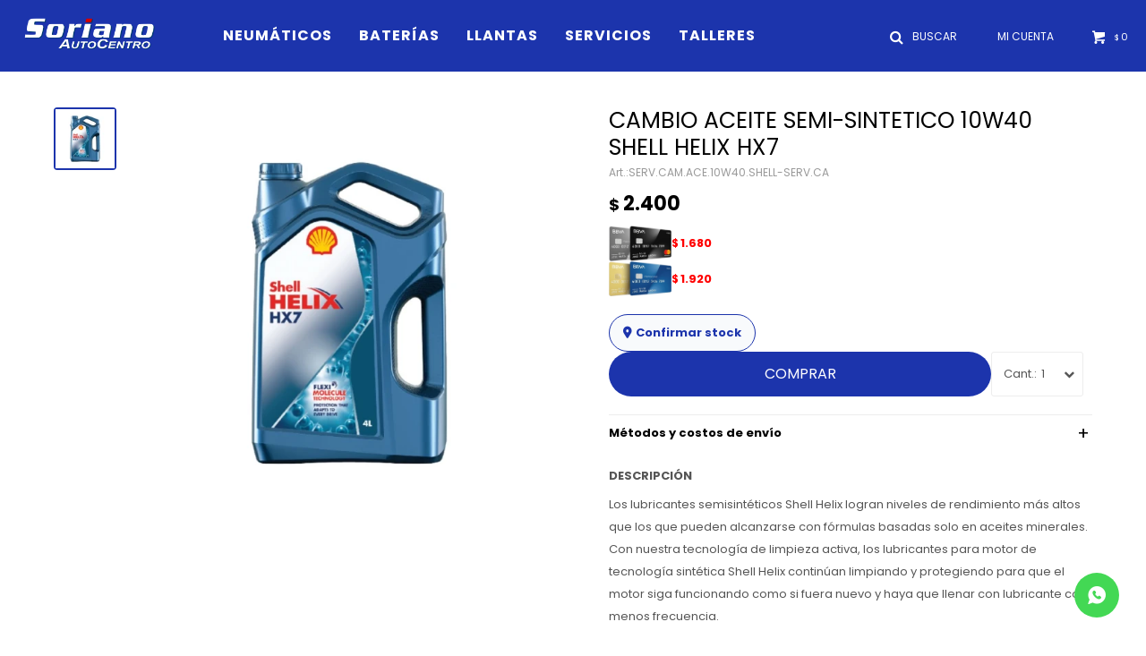

--- FILE ---
content_type: text/html; charset=utf-8
request_url: https://www.sorianoautocentro.com.uy/catalogo/cambio-aceite-semi-sintetico-10w40-shell-helix-hx7_SERV.CAM.ACE.10W40.SHELL_SERV.CAM.ACE.10W40.SHELL
body_size: 9972
content:
 <!DOCTYPE html> <html lang="es" class="no-js"> <head itemscope itemtype="http://schema.org/WebSite"> <meta charset="utf-8" /> <script> const GOOGLE_MAPS_CHANNEL_ID = '38'; </script> <link rel='preconnect' href='https://f.fcdn.app' /> <link rel='preconnect' href='https://fonts.googleapis.com' /> <link rel='preconnect' href='https://www.facebook.com' /> <link rel='preconnect' href='https://www.google-analytics.com' /> <link rel="dns-prefetch" href="https://cdnjs.cloudflare.com" /> <title itemprop='name'>CAMBIO ACEITE SEMI-SINTETICO 10W40 SHELL HELIX HX7 — Autocentro Soriano</title> <meta name="description" content="CAMBIO ACEITE SEMI-SINTETICO 10W40 SHELL HELIX HX7 $ 2.400 (SERV.CAM.ACE.10W40.SHELLSERV.CAM.ACE.10W40.SHELL)" /> <meta name="keywords" content="" /> <link itemprop="url" rel="canonical" href="https://www.sorianoautocentro.com.uy/catalogo/cambio-aceite-semi-sintetico-10w40-shell-helix-hx7_SERV.CAM.ACE.10W40.SHELL_SERV.CAM.ACE.10W40.SHELL" /> <meta property="og:title" content="CAMBIO ACEITE SEMI-SINTETICO 10W40 SHELL HELIX HX7 — Autocentro Soriano" /><meta property="og:description" content="CAMBIO ACEITE SEMI-SINTETICO 10W40 SHELL HELIX HX7 $ 2.400 (SERV.CAM.ACE.10W40.SHELLSERV.CAM.ACE.10W40.SHELL)" /><meta property="og:type" content="product" /><meta property="og:image" content="https://f.fcdn.app/imgs/69a452/www.sorianoautocentro.com.uy/ausouy/a16c/webp/catalogo/SERV.CAM.ACE.10W40.SHELL_SERV.CAM.ACE.10W40.SHELL_1/600x600/cambio-aceite-semi-sintetico-10w40-shell-helix-hx7-cambio-aceite-semi-sintetico-10w40-shell-helix-hx7.jpg"/><meta property="og:url" content="https://www.sorianoautocentro.com.uy/catalogo/cambio-aceite-semi-sintetico-10w40-shell-helix-hx7_SERV.CAM.ACE.10W40.SHELL_SERV.CAM.ACE.10W40.SHELL" /><meta property="og:site_name" content="Autocentro Soriano" /> <meta name='twitter:description' content='CAMBIO ACEITE SEMI-SINTETICO 10W40 SHELL HELIX HX7 $ 2.400 (SERV.CAM.ACE.10W40.SHELLSERV.CAM.ACE.10W40.SHELL)' /> <meta name='twitter:image' content='https://f.fcdn.app/imgs/69a452/www.sorianoautocentro.com.uy/ausouy/a16c/webp/catalogo/SERV.CAM.ACE.10W40.SHELL_SERV.CAM.ACE.10W40.SHELL_1/600x600/cambio-aceite-semi-sintetico-10w40-shell-helix-hx7-cambio-aceite-semi-sintetico-10w40-shell-helix-hx7.jpg' /> <meta name='twitter:url' content='https://www.sorianoautocentro.com.uy/catalogo/cambio-aceite-semi-sintetico-10w40-shell-helix-hx7_SERV.CAM.ACE.10W40.SHELL_SERV.CAM.ACE.10W40.SHELL' /> <meta name='twitter:card' content='summary' /> <meta name='twitter:title' content='CAMBIO ACEITE SEMI-SINTETICO 10W40 SHELL HELIX HX7 — Autocentro Soriano' /> <script>document.getElementsByTagName('html')[0].setAttribute('class', 'js ' + ('ontouchstart' in window || navigator.msMaxTouchPoints ? 'is-touch' : 'no-touch'));</script> <script> var FN_TC = { M1 : 38.22, M2 : 1 }; </script> <script>window.dataLayer = window.dataLayer || [];var _tmData = {"fbPixel":"","hotJar":"","zopimId":"","app":"web"};</script> <script>(function(w,d,s,l,i){w[l]=w[l]||[];w[l].push({'gtm.start': new Date().getTime(),event:'gtm.js'});var f=d.getElementsByTagName(s)[0], j=d.createElement(s),dl=l!='dataLayer'?'&l='+l:'';j.setAttribute('defer', 'defer');j.src= 'https://www.googletagmanager.com/gtm.js?id='+i+dl;f.parentNode.insertBefore(j,f); })(window,document,'script','dataLayer','GTM-5NL6QD9');</script> <meta id='viewportMetaTag' name="viewport" content="width=device-width, initial-scale=1.0, maximum-scale=1,user-scalable=no"> <link rel="shortcut icon" href="https://f.fcdn.app/assets/commerce/www.sorianoautocentro.com.uy/5efa_c978/public/web/favicon.ico" /> <link rel="apple-itouch-icon" href="https://f.fcdn.app/assets/commerce/www.sorianoautocentro.com.uy/f3dc_33c7/public/web/favicon.png" /> <link rel="preconnect" href="https://fonts.googleapis.com"> <link rel="preconnect" href="https://fonts.gstatic.com" crossorigin> <link href="https://fonts.googleapis.com/css2?family=Poppins:ital,wght@0,400;0,700;1,400;1,700&display=swap" rel="stylesheet"> <link href="https://f.fcdn.app/assets/commerce/www.sorianoautocentro.com.uy/0000_77c6/s.21010150148294022039431218759947.css" rel="stylesheet"/> <script src="https://f.fcdn.app/assets/commerce/www.sorianoautocentro.com.uy/0000_77c6/s.20316052329702157433214204126646.js"></script> <!--[if lt IE 9]> <script type="text/javascript" src="https://cdnjs.cloudflare.com/ajax/libs/html5shiv/3.7.3/html5shiv.js"></script> <![endif]--> <link rel="manifest" href="https://f.fcdn.app/assets/manifest.json" /> </head> <body id='pgCatalogoDetalle' class='headerMenuBasic footer1 headerSubMenuFade buscadorSlideTop compraSlide compraLeft filtrosFixed fichaMobileFixedActions layout03'> <noscript><iframe src="https://www.googletagmanager.com/ns.html?id=GTM-5NL6QD9" height="0" width="0" style="display:none;visibility:hidden"></iframe></noscript> <script> (function (d, s, id) { var js, fjs = d.getElementsByTagName(s)[0]; if (d.getElementById(id)) return; js = d.createElement(s); js.id = id; js.setAttribute('defer', 'defer'); /* */ js.src = 'https://connect.facebook.net/es_LA/sdk/xfbml.js#xfbml=1&version=v3.0&autoLogAppEvents=1'; /* */ fjs.parentNode.insertBefore(js, fjs); }(document, 'script', 'facebook-jssdk')); </script> <script> window.fbAsyncInit = function () { FB.init({ appId: '3101750150132795', autoLogAppEvents: true, xfbml: true, version: 'v3.0' }); }; var FBLogin = new (function () { var $frmLogin = null; var reRequest = false; var setMensajeError = function (msj) { var $frm = getFrmLogin(); if ($frm != null) { var $divMsj = $('.msg.err:first', $frm); if ($divMsj.length == 0) { $divMsj = $('<div class="msg err"><p></p></div>'); $divMsj.insertBefore($('.fld-grp:first', $frm)); } $('p:first', $divMsj).text(msj); } }; var getFrmLogin = function () { if ($frmLogin == null) { $frmLogin = $('#frmLogin'); if ($frmLogin.length == 0) { $frmLogin = null; } } return $frmLogin; }; var login = function () { var opt = { scope: 'public_profile,email' }; if (reRequest === true) { opt.auth_type = 'rerequest'; } FB.login(function (response) { if (response.status === 'connected') { $.ajax({ url: 'https://www.sorianoautocentro.com.uy/ajax?service=login-fb', data: { tk: response.authResponse.accessToken }, dataType: 'json', success: function (json) { if (json.logged == true) { location.href = location.href.replace(/#.*/, ''); } else if (json.scope != undefined) { setMensajeError(json.msj); if (reRequest == false) { reRequest = true; login(); } } } }); } }, opt); }; this.login = function () { login(); }; $(function () { $('body:first').on('click', '.btnLoginFacebook', function (e) { e.preventDefault(); try { FBLogin.login(); } catch (e) { } }); }); })(); </script> <div id="pre"> <div id="wrapper"> <header id="header" role="banner"> <div class="cnt"> <div id="logo"><a href="/"><img src="https://f.fcdn.app/assets/commerce/www.sorianoautocentro.com.uy/34d0_71c8/public/web/img/logo.svg" alt="Autocentro Soriano" /></a></div> <nav id="menu" data-fn="fnMainMenu"> <ul class="lst main"> <li class="it neumaticos"> <a target="_self" href="https://www.sorianoautocentro.com.uy/neumaticos" class="tit">Neumáticos</a> <div class="subMenu"> <div class="cnt"> <ul> <li class=" marca goodyear"><a target="_self" href="https://www.sorianoautocentro.com.uy/neumaticos?marca=goodyear" class="tit">GOODYEAR</a></li> <li class=" marca infinity"><a target="_self" href="https://www.sorianoautocentro.com.uy/neumaticos?marca=infinity" class="tit">INFINITY</a></li> <li class=" marca atlas"><a target="_self" href="https://www.sorianoautocentro.com.uy/neumaticos?marca=atlas" class="tit">ATLAS</a></li> <li class=" marca linglong"><a target="_self" href="https://www.sorianoautocentro.com.uy/neumaticos?marca=linglong" class="tit">LINGLONG</a></li> <li class=" marca cooper"><a target="_self" href="https://www.sorianoautocentro.com.uy/neumaticos?marca=cooper" class="tit">COOPER</a></li> <li class=" marca kelly"><a target="_self" href="https://www.sorianoautocentro.com.uy/neumaticos?marca=kelly" class="tit">KELLY</a></li> <li class=" marca kumho"><a target="_self" href="https://www.sorianoautocentro.com.uy/neumaticos?marca=kumho" class="tit">KUMHO</a></li> <li class=" marca vredestein"><a target="_self" href="https://www.sorianoautocentro.com.uy/neumaticos?marca=vredestein" class="tit">VREDESTEIN</a></li> <li class=""><a target="_self" href="https://www.sorianoautocentro.com.uy/catalogo?grp=61" class="tit">VEHÍCULOS ELÉCTRICOS</a></li> </ul> </div> </div> </li> <li class="it baterias"> <a target="_self" href="https://www.sorianoautocentro.com.uy/baterias" class="tit">Baterías</a> <div class="subMenu"> <div class="cnt"> <ul> <li class=" marca moura"><a target="_self" href="https://www.sorianoautocentro.com.uy/baterias?marca=moura" class="tit">MOURA</a></li> <li class=" marca inci-aku"><a target="_self" href="https://www.sorianoautocentro.com.uy/baterias?marca=inci-aku" class="tit">INCI AKU</a></li> <li class=" marca soriano"><a target="_self" href="https://www.sorianoautocentro.com.uy/baterias?marca=soriano" class="tit">SORIANO</a></li> </ul> </div> </div> </li> <li class="it llantas"> <a target="_self" href="https://www.sorianoautocentro.com.uy/llantas" class="tit">Llantas</a> <div class="subMenu"> <div class="cnt"> <ul> <li class=" marca hrs"><a target="_self" href="https://www.sorianoautocentro.com.uy/llantas?marca=hrs" class="tit">HRS</a></li> <li class=" marca accesorios-para-llantas"><a target="_self" href="https://www.sorianoautocentro.com.uy/llantas?marca=accesorios-para-llantas" class="tit">Accesorios para llantas</a></li> <li class=" marca centro-tapa-de-llantas"><a target="_self" href="https://www.sorianoautocentro.com.uy/llantas?marca=centro-tapa-de-llantas" class="tit">Centro/tapa de llantas</a></li> </ul> </div> </div> </li> <li class="it "> <a target="_self" href="https://www.sorianoautocentro.com.uy/servicios" class="tit">Servicios</a> <div class="subMenu"> <div class="cnt"> <ul> <li class=""><a target="_self" href="/catalogo?grp=11" class="tit">Cambio de aceite</a></li> <li class=""><a target="_self" href="/catalogo?grp=13" class="tit">Diagnóstico</a></li> <li class=""><a target="_self" href="/catalogo?grp=14" class="tit">Mantenimiento</a></li> <li class=""><a target="_self" href="/catalogo?grp=12" class="tit">Alineación y balanceos</a></li> </ul> </div> </div> </li> <li class="it "> <a target="_self" href="https://www.sorianoautocentro.com.uy/talleres" class="tit">Talleres</a> <div class="subMenu"> <div class="cnt"> <ul> </ul> </div> </div> </li> </ul> </nav> <div class="toolsItem frmBusqueda" data-version='1'> <button type="button" class="btnItem btnMostrarBuscador"> <span class="ico"></span> <span class="txt"></span> </button> <form action="/catalogo"> <div class="cnt"> <span class="btnCerrar"> <span class="ico"></span> <span class="txt"></span> </span> <label class="lbl"> <b>Buscar productos</b> <input maxlength="48" required="" autocomplete="off" type="search" name="q" placeholder="Buscar productos..." /> </label> <button class="btnBuscar" type="submit"> <span class="ico"></span> <span class="txt"></span> </button> </div> </form> </div> <div class="toolsItem accesoMiCuentaCnt" data-logged="off" data-version='1'> <a href="/mi-cuenta" class="btnItem btnMiCuenta"> <span class="ico"></span> <span class="txt"></span> <span class="usuario"> <span class="nombre"></span> <span class="apellido"></span> </span> </a> <div class="miCuentaMenu"> <ul class="lst"> <li class="it"><a href='/mi-cuenta/mis-datos' class="tit" >Mis datos</a></li> <li class="it"><a href='/mi-cuenta/direcciones' class="tit" >Mis direcciones</a></li> <li class="it"><a href='/mi-cuenta/compras' class="tit" >Mis compras</a></li> <li class="it"><a href='/mi-cuenta/wish-list' class="tit" >Wish List</a></li> <li class="it itSalir"><a href='/salir' class="tit" >Salir</a></li> </ul> </div> </div> <div id="miCompra" data-show="off" data-fn="fnMiCompra" class="toolsItem" data-version="1"> </div> <a id="btnMainMenuMobile" href="javascript:mainMenuMobile.show();"><span class="ico">&#59421;</span><span class="txt">Menú</span></a> </div> </header> <!-- end:header --> <div id="central"> <section id="main" role="main"> <div id="fichaProducto" class="" data-tit="CAMBIO ACEITE SEMI-SINTETICO 10W40 SHELL HELIX HX7" data-totImagenes="1" data-agotado="off"> <div class="cnt"> <div class="imagenProducto"> <div class="zoom"> <a class="img" href="//f.fcdn.app/imgs/60ae2c/www.sorianoautocentro.com.uy/ausouy/a16c/webp/catalogo/SERV.CAM.ACE.10W40.SHELL_SERV.CAM.ACE.10W40.SHELL_1/2000-2000/cambio-aceite-semi-sintetico-10w40-shell-helix-hx7-cambio-aceite-semi-sintetico-10w40-shell-helix-hx7.jpg"> <img loading='lazy' src='//f.fcdn.app/imgs/69a452/www.sorianoautocentro.com.uy/ausouy/a16c/webp/catalogo/SERV.CAM.ACE.10W40.SHELL_SERV.CAM.ACE.10W40.SHELL_1/600x600/cambio-aceite-semi-sintetico-10w40-shell-helix-hx7-cambio-aceite-semi-sintetico-10w40-shell-helix-hx7.jpg' alt='CAMBIO ACEITE SEMI-SINTETICO 10W40 SHELL HELIX HX7 CAMBIO ACEITE SEMI-SINTETICO 10W40 SHELL HELIX HX7' width='600' height='600' /> </a> </div> <div class="cocardas"></div><div class="imagenesArticulo"> <div class="cnt"> <div class="it"><img loading='lazy' data-src-g="//f.fcdn.app/imgs/4d7699/www.sorianoautocentro.com.uy/ausouy/a16c/webp/catalogo/SERV.CAM.ACE.10W40.SHELL_SERV.CAM.ACE.10W40.SHELL_1/1920-1200/cambio-aceite-semi-sintetico-10w40-shell-helix-hx7-cambio-aceite-semi-sintetico-10w40-shell-helix-hx7.jpg" src='//f.fcdn.app/imgs/69a452/www.sorianoautocentro.com.uy/ausouy/a16c/webp/catalogo/SERV.CAM.ACE.10W40.SHELL_SERV.CAM.ACE.10W40.SHELL_1/600x600/cambio-aceite-semi-sintetico-10w40-shell-helix-hx7-cambio-aceite-semi-sintetico-10w40-shell-helix-hx7.jpg' alt='CAMBIO ACEITE SEMI-SINTETICO 10W40 SHELL HELIX HX7 CAMBIO ACEITE SEMI-SINTETICO 10W40 SHELL HELIX HX7' width='600' height='600' /></div> </div> </div> </div> <ul class="lst lstThumbs"> <li class="it"> <a target="_blank" data-standard="//f.fcdn.app/imgs/69a452/www.sorianoautocentro.com.uy/ausouy/a16c/webp/catalogo/SERV.CAM.ACE.10W40.SHELL_SERV.CAM.ACE.10W40.SHELL_1/600x600/cambio-aceite-semi-sintetico-10w40-shell-helix-hx7-cambio-aceite-semi-sintetico-10w40-shell-helix-hx7.jpg" href="//f.fcdn.app/imgs/60ae2c/www.sorianoautocentro.com.uy/ausouy/a16c/webp/catalogo/SERV.CAM.ACE.10W40.SHELL_SERV.CAM.ACE.10W40.SHELL_1/2000-2000/cambio-aceite-semi-sintetico-10w40-shell-helix-hx7-cambio-aceite-semi-sintetico-10w40-shell-helix-hx7.jpg"><img loading='lazy' src='//f.fcdn.app/imgs/3451e5/www.sorianoautocentro.com.uy/ausouy/a16c/webp/catalogo/SERV.CAM.ACE.10W40.SHELL_SERV.CAM.ACE.10W40.SHELL_1/100x100/cambio-aceite-semi-sintetico-10w40-shell-helix-hx7-cambio-aceite-semi-sintetico-10w40-shell-helix-hx7.jpg' alt='CAMBIO ACEITE SEMI-SINTETICO 10W40 SHELL HELIX HX7 CAMBIO ACEITE SEMI-SINTETICO 10W40 SHELL HELIX HX7' width='100' height='100' /></a> </li> </ul> <div id="imgsMobile" data-fn="fnGaleriaProducto"> <div class="imagenesArticulo"> <div class="cnt"> <div class="it"><img loading='lazy' data-src-g="//f.fcdn.app/imgs/4d7699/www.sorianoautocentro.com.uy/ausouy/a16c/webp/catalogo/SERV.CAM.ACE.10W40.SHELL_SERV.CAM.ACE.10W40.SHELL_1/1920-1200/cambio-aceite-semi-sintetico-10w40-shell-helix-hx7-cambio-aceite-semi-sintetico-10w40-shell-helix-hx7.jpg" src='//f.fcdn.app/imgs/69a452/www.sorianoautocentro.com.uy/ausouy/a16c/webp/catalogo/SERV.CAM.ACE.10W40.SHELL_SERV.CAM.ACE.10W40.SHELL_1/600x600/cambio-aceite-semi-sintetico-10w40-shell-helix-hx7-cambio-aceite-semi-sintetico-10w40-shell-helix-hx7.jpg' alt='CAMBIO ACEITE SEMI-SINTETICO 10W40 SHELL HELIX HX7 CAMBIO ACEITE SEMI-SINTETICO 10W40 SHELL HELIX HX7' width='600' height='600' /></div> </div> </div> </div> <div class="hdr"> <h1 class="tit">CAMBIO ACEITE SEMI-SINTETICO 10W40 SHELL HELIX HX7</h1> <div class="cod">SERV.CAM.ACE.10W40.SHELL-SERV.CA</div> </div> <div class="preciosWrapper"> <div class="precios"> <strong class="precio venta"><span class="sim">$</span> <span class="monto">2.400</span></strong> </div><div class="descuentosMDP"><div class='desc_6'> <span class='img' title='BBVA 30% OFF TODO EL AÑO'><img loading='lazy' src='//f.fcdn.app/imgs/b6b799/www.sorianoautocentro.com.uy/ausouy/e86e/webp/descuentos/85/0x0/diseno-sin-titulo-3.png' alt='BBVA 30% OFF TODO EL AÑO' /></span> <span class="precio"><span class="sim">$</span> <span class="monto">1.680</span></span></div><div class='desc_7'> <span class='img' title='BBVA 20% OFF TODO EL AÑO'><img loading='lazy' src='//f.fcdn.app/imgs/eab00d/www.sorianoautocentro.com.uy/ausouy/1a05/webp/descuentos/86/0x0/orointernacional.png' alt='BBVA 20% OFF TODO EL AÑO' /></span> <span class="precio"><span class="sim">$</span> <span class="monto">1.920</span></span></div></div> </div> <div style="display: none;" id="_jsonDataFicha_"> {"sku":{"fen":"1:SERV.CAM.ACE.10W40.SHELL:SERV.CAM.ACE.10W40.SHELL:U:1","com":"355383"},"producto":{"codigo":"SERV.CAM.ACE.10W40.SHELL","nombre":"CAMBIO ACEITE SEMI-SINTETICO 10W40 SHELL HELIX HX7","categoria":"Servicios","marca":"SHELL"},"variante":{"codigo":"SERV.CAM.ACE.10W40.SHELL","codigoCompleto":"SERV.CAM.ACE.10W40.SHELLSERV.CAM.ACE.10W40.SHELL","nombre":"CAMBIO ACEITE SEMI-SINTETICO 10W40 SHELL HELIX HX7","nombreCompleto":"CAMBIO ACEITE SEMI-SINTETICO 10W40 SHELL HELIX HX7","img":{"u":"\/\/f.fcdn.app\/imgs\/fbfbe5\/www.sorianoautocentro.com.uy\/ausouy\/a16c\/webp\/catalogo\/SERV.CAM.ACE.10W40.SHELL_SERV.CAM.ACE.10W40.SHELL_1\/1024-1024\/cambio-aceite-semi-sintetico-10w40-shell-helix-hx7-cambio-aceite-semi-sintetico-10w40-shell-helix-hx7.jpg"},"url":"https:\/\/www.sorianoautocentro.com.uy\/catalogo\/cambio-aceite-semi-sintetico-10w40-shell-helix-hx7_SERV.CAM.ACE.10W40.SHELL_SERV.CAM.ACE.10W40.SHELL","tieneStock":true,"ordenVariante":"999"},"nomPresentacion":"CAMBIO ACEITE SEMI-SINTETICO 10W","nombre":"CAMBIO ACEITE SEMI-SINTETICO 10W40 SHELL HELIX HX7","nombreCompleto":"CAMBIO ACEITE SEMI-SINTETICO 10W40 SHELL HELIX HX7","precioMonto":2400,"moneda":{"nom":"M1","nro":858,"cod":"UYU","sim":"$"},"sale":false,"outlet":false,"nuevo":false,"carac":[]} </div> <form id="frmComprarArticulo" class="frmComprar" action="/mi-compra?o=agregar" method="post"> <div class="cnt"> <input type="hidden" name="sku" value="1:SERV.CAM.ACE.10W40.SHELL:SERV.CAM.ACE.10W40.SHELL:U:1" /> <div id="mainActions"> <span id="btnUbicarTienda" class="btn btn01" onclick="_FN.componentes.ppUbicarEnTienda.show('SERV.CAM.ACE.10W40.SHELL', 'SERV.CAM.ACE.10W40.SHELL')">Confirmar stock</span> <button id="btnComprar" type="submit" class="btn btn01">Comprar</button> <select required name="qty" class="custom"> <option>1</option> <option>2</option> <option>3</option> <option>4</option> <option>5</option> <option>6</option> <option>7</option> <option>8</option> <option>9</option> <option>10</option> </select> </div> </div> </form> <div id="infoEnvio" class="blk blkInfoFicha" data-fn="fnAmpliarInfoEnvio"> <div class="hdr"> <strong class="tit">Métodos y costos de envío</strong> </div> <div class="cnt"> <ul> <li> <strong>Entrega en el día - Montevideo y Canelones:</strong><br> Costo normal: $ 220. </li> <li> <strong>Envíos GRATIS a todo el país en 72 hrs hábiles:</strong><br> Costo normal: $ 0. </li> </ul> </div> </div> <div class="tabs blkDetalle" data-fn="fnCrearTabs"> <div class="it"> <span class="tit">Descripción</span> <div class="cnt"> <div class="text"> Los lubricantes semisintéticos Shell Helix logran niveles de rendimiento más altos que los que pueden alcanzarse con fórmulas basadas solo en aceites minerales. Con nuestra tecnología de limpieza activa, los lubricantes para motor de tecnología sintética Shell Helix continúan limpiando y protegiendo para que el motor siga funcionando como si fuera nuevo y haya que llenar con lubricante con menos frecuencia. </div> </div> </div> </div> <!-- <div class="blkCompartir"> <a class="btnFacebook" title="Compartir en Facebook" target="_blank" href="http://www.facebook.com/share.php?u=https://www.sorianoautocentro.com.uy/catalogo/cambio-aceite-semi-sintetico-10w40-shell-helix-hx7_SERV.CAM.ACE.10W40.SHELL_SERV.CAM.ACE.10W40.SHELL"><span class="ico">&#59392;</span><span class="txt">Facebook</span></a> <a class="btnTwitter" title="Compartir en Twitter" target="_blank" href="https://twitter.com/intent/tweet?url=https%3A%2F%2Fwww.sorianoautocentro.com.uy%2Fcatalogo%2Fcambio-aceite-semi-sintetico-10w40-shell-helix-hx7_SERV.CAM.ACE.10W40.SHELL_SERV.CAM.ACE.10W40.SHELL&text=Me%20gust%C3%B3%20el%20producto%20CAMBIO%20ACEITE%20SEMI-SINTETICO%2010W40%20SHELL%20HELIX%20HX7"><span class="ico">&#59393;</span><span class="txt">Twitter</span></a> <a class="btnPinterest" title="Compartir en Pinterest" target="_blank" href="http://pinterest.com/pin/create/bookmarklet/?media=http://f.fcdn.app/imgs/dda43a/www.sorianoautocentro.com.uy/ausouy/a16c/webp/catalogo/SERV.CAM.ACE.10W40.SHELL_SERV.CAM.ACE.10W40.SHELL_1/600_600/cambio-aceite-semi-sintetico-10w40-shell-helix-hx7-cambio-aceite-semi-sintetico-10w40-shell-helix-hx7.jpg&url=https://www.sorianoautocentro.com.uy/catalogo/cambio-aceite-semi-sintetico-10w40-shell-helix-hx7_SERV.CAM.ACE.10W40.SHELL_SERV.CAM.ACE.10W40.SHELL&is_video=false&description=CAMBIO+ACEITE+SEMI-SINTETICO+10W40+SHELL+HELIX+HX7"><span class="ico">&#59395;</span><span class="txt">Pinterest</span></a> <a class="btnWhatsapp" title="Compartir en Whatsapp" target="_blank" href="whatsapp://send?text=Me+gust%C3%B3+el+producto+https%3A%2F%2Fwww.sorianoautocentro.com.uy%2Fcatalogo%2Fcambio-aceite-semi-sintetico-10w40-shell-helix-hx7_SERV.CAM.ACE.10W40.SHELL_SERV.CAM.ACE.10W40.SHELL" data-action="share/whatsapp/share"><span class="ico">&#59398;</span><span class="txt">Whatsapp</span></a> </div> --> </div> <div class="nav" id="blkProductosRelacionados" data-fn="fnSwiperProductos" data-breakpoints-slides='[2,3,6]' data-breakpoints-spacing='[10,15,20]'> <div class="swiper blkProductos"> <div class="hdr"> <div class="tit">Productos que te pueden interesar</div> </div> <div class="cnt"> <div class='articleList aListProductos ' data-tot='6' data-totAbs='0' data-cargarVariantes='0'><div class='it grp7 grp13 grp14 grp16 grp82' data-disp='1' data-codProd='SERV.SCANNER.BORRADO' data-codVar='SERV.SCANNER.BORRADO' data-im='//f.fcdn.app/assets/nd.png'><div class='cnt'><a class="img" href="https://www.sorianoautocentro.com.uy/catalogo/revision-con-scanner-y-borrado-de-fallas_SERV.SCANNER.BORRADO_SERV.SCANNER.BORRADO" title="REVISIÓN CON SCANNER Y BORRADO DE FALLAS"> <div class="logoMarca"></div> <div class="cocardas"></div> <img loading='lazy' src='//f.fcdn.app/imgs/ba6f8f/www.sorianoautocentro.com.uy/ausouy/f03a/webp/catalogo/SERV.SCANNER.BORRADO_SERV.SCANNER.BORRADO_1/450x450/revision-con-scanner-y-borrado-de-fallas-revision-con-scanner-y-borrado-de-fallas.jpg' alt='REVISIÓN CON SCANNER Y BORRADO DE FALLAS REVISIÓN CON SCANNER Y BORRADO DE FALLAS' width='450' height='450' /> </a> <div class="info"> <a class="tit" href="https://www.sorianoautocentro.com.uy/catalogo/revision-con-scanner-y-borrado-de-fallas_SERV.SCANNER.BORRADO_SERV.SCANNER.BORRADO" title="REVISIÓN CON SCANNER Y BORRADO DE FALLAS">REVISIÓN CON SCANNER Y BORRADO DE FALLAS</a> <div class="precios"> <strong class="precio venta"><span class="sim">$</span> <span class="monto">1.900</span></strong> </div> <div class="descuentosMDP"><div class='desc_6'> <span class='img' title='BBVA 30% OFF TODO EL AÑO'><img loading='lazy' src='//f.fcdn.app/imgs/b6b799/www.sorianoautocentro.com.uy/ausouy/e86e/webp/descuentos/85/0x0/diseno-sin-titulo-3.png' alt='BBVA 30% OFF TODO EL AÑO' /></span> <span class="precio"><span class="sim">$</span> <span class="monto">1.330</span></span></div><div class='desc_7'> <span class='img' title='BBVA 20% OFF TODO EL AÑO'><img loading='lazy' src='//f.fcdn.app/imgs/eab00d/www.sorianoautocentro.com.uy/ausouy/1a05/webp/descuentos/86/0x0/orointernacional.png' alt='BBVA 20% OFF TODO EL AÑO' /></span> <span class="precio"><span class="sim">$</span> <span class="monto">1.520</span></span></div></div> <button class="btn btn01 btnComprar" onclick="miCompra.agregarArticulo('1:SERV.SCANNER.BORRADO:SERV.SCANNER.BORRADO:U:1',1)" data-sku="1:SERV.SCANNER.BORRADO:SERV.SCANNER.BORRADO:U:1"><span></span></button> <div class="variantes"></div> <!--<div class="marca">Autocentro</div>--> <!--<div class="desc"></div>--> </div><input type="hidden" class="json" style="display:none" value="{&quot;sku&quot;:{&quot;fen&quot;:&quot;1:SERV.SCANNER.BORRADO:SERV.SCANNER.BORRADO:U:1&quot;,&quot;com&quot;:&quot;4504&quot;},&quot;producto&quot;:{&quot;codigo&quot;:&quot;SERV.SCANNER.BORRADO&quot;,&quot;nombre&quot;:&quot;REVISI\u00d3N CON SCANNER Y BORRADO DE FALLAS&quot;,&quot;categoria&quot;:&quot;Servicios&quot;,&quot;marca&quot;:&quot;Autocentro&quot;},&quot;variante&quot;:{&quot;codigo&quot;:&quot;SERV.SCANNER.BORRADO&quot;,&quot;codigoCompleto&quot;:&quot;SERV.SCANNER.BORRADOSERV.SCANNER.BORRADO&quot;,&quot;nombre&quot;:&quot;REVISI\u00d3N CON SCANNER Y BORRADO DE FALLAS&quot;,&quot;nombreCompleto&quot;:&quot;REVISI\u00d3N CON SCANNER Y BORRADO DE FALLAS&quot;,&quot;img&quot;:{&quot;u&quot;:&quot;\/\/f.fcdn.app\/imgs\/06be5c\/www.sorianoautocentro.com.uy\/ausouy\/f03a\/webp\/catalogo\/SERV.SCANNER.BORRADO_SERV.SCANNER.BORRADO_1\/1024-1024\/revision-con-scanner-y-borrado-de-fallas-revision-con-scanner-y-borrado-de-fallas.jpg&quot;},&quot;url&quot;:&quot;https:\/\/www.sorianoautocentro.com.uy\/catalogo\/revision-con-scanner-y-borrado-de-fallas_SERV.SCANNER.BORRADO_SERV.SCANNER.BORRADO&quot;,&quot;tieneStock&quot;:false,&quot;ordenVariante&quot;:&quot;999&quot;},&quot;nomPresentacion&quot;:&quot;REVISI\u00d3N CON SCANNER Y BORRADO&quot;,&quot;nombre&quot;:&quot;REVISI\u00d3N CON SCANNER Y BORRADO DE FALLAS&quot;,&quot;nombreCompleto&quot;:&quot;REVISI\u00d3N CON SCANNER Y BORRADO DE FALLAS&quot;,&quot;precioMonto&quot;:1900,&quot;moneda&quot;:{&quot;nom&quot;:&quot;M1&quot;,&quot;nro&quot;:858,&quot;cod&quot;:&quot;UYU&quot;,&quot;sim&quot;:&quot;$&quot;},&quot;sale&quot;:false,&quot;outlet&quot;:false,&quot;nuevo&quot;:false}" /></div></div><div class='it grp7 grp12 grp14 grp16 grp82' data-disp='1' data-codProd='SERV.ALINE' data-codVar='SERV.ALINE' data-im='//f.fcdn.app/assets/nd.png'><div class='cnt'><a class="img" href="https://www.sorianoautocentro.com.uy/catalogo/alineacion_SERV.ALINE_SERV.ALINE" title="ALINEACIÓN"> <div class="logoMarca"></div> <div class="cocardas"></div> <img loading='lazy' src='//f.fcdn.app/imgs/d1122a/www.sorianoautocentro.com.uy/ausouy/752c/webp/catalogo/SERV.ALINE_SERV.ALINE_1/450x450/alineacion-alineacion.jpg' alt='ALINEACIÓN ALINEACIÓN' width='450' height='450' /> </a> <div class="info"> <a class="tit" href="https://www.sorianoautocentro.com.uy/catalogo/alineacion_SERV.ALINE_SERV.ALINE" title="ALINEACIÓN">ALINEACIÓN</a> <div class="precios"> <strong class="precio venta"><span class="sim">$</span> <span class="monto">1.900</span></strong> </div> <div class="descuentosMDP"><div class='desc_6'> <span class='img' title='BBVA 30% OFF TODO EL AÑO'><img loading='lazy' src='//f.fcdn.app/imgs/b6b799/www.sorianoautocentro.com.uy/ausouy/e86e/webp/descuentos/85/0x0/diseno-sin-titulo-3.png' alt='BBVA 30% OFF TODO EL AÑO' /></span> <span class="precio"><span class="sim">$</span> <span class="monto">1.330</span></span></div><div class='desc_7'> <span class='img' title='BBVA 20% OFF TODO EL AÑO'><img loading='lazy' src='//f.fcdn.app/imgs/eab00d/www.sorianoautocentro.com.uy/ausouy/1a05/webp/descuentos/86/0x0/orointernacional.png' alt='BBVA 20% OFF TODO EL AÑO' /></span> <span class="precio"><span class="sim">$</span> <span class="monto">1.520</span></span></div></div> <button class="btn btn01 btnComprar" onclick="miCompra.agregarArticulo('1:SERV.ALINE:SERV.ALINE:U:1',1)" data-sku="1:SERV.ALINE:SERV.ALINE:U:1"><span></span></button> <div class="variantes"></div> <!--<div class="marca">Autocentro</div>--> <!--<div class="desc"></div>--> </div><input type="hidden" class="json" style="display:none" value="{&quot;sku&quot;:{&quot;fen&quot;:&quot;1:SERV.ALINE:SERV.ALINE:U:1&quot;,&quot;com&quot;:&quot;4496&quot;},&quot;producto&quot;:{&quot;codigo&quot;:&quot;SERV.ALINE&quot;,&quot;nombre&quot;:&quot;ALINEACI\u00d3N&quot;,&quot;categoria&quot;:&quot;Servicios&quot;,&quot;marca&quot;:&quot;Autocentro&quot;},&quot;variante&quot;:{&quot;codigo&quot;:&quot;SERV.ALINE&quot;,&quot;codigoCompleto&quot;:&quot;SERV.ALINESERV.ALINE&quot;,&quot;nombre&quot;:&quot;ALINEACI\u00d3N&quot;,&quot;nombreCompleto&quot;:&quot;ALINEACI\u00d3N&quot;,&quot;img&quot;:{&quot;u&quot;:&quot;\/\/f.fcdn.app\/imgs\/15d2d1\/www.sorianoautocentro.com.uy\/ausouy\/752c\/webp\/catalogo\/SERV.ALINE_SERV.ALINE_1\/1024-1024\/alineacion-alineacion.jpg&quot;},&quot;url&quot;:&quot;https:\/\/www.sorianoautocentro.com.uy\/catalogo\/alineacion_SERV.ALINE_SERV.ALINE&quot;,&quot;tieneStock&quot;:false,&quot;ordenVariante&quot;:&quot;999&quot;},&quot;nomPresentacion&quot;:&quot;ALINEACI\u00d3N&quot;,&quot;nombre&quot;:&quot;ALINEACI\u00d3N&quot;,&quot;nombreCompleto&quot;:&quot;ALINEACI\u00d3N&quot;,&quot;precioMonto&quot;:1900,&quot;moneda&quot;:{&quot;nom&quot;:&quot;M1&quot;,&quot;nro&quot;:858,&quot;cod&quot;:&quot;UYU&quot;,&quot;sim&quot;:&quot;$&quot;},&quot;sale&quot;:false,&quot;outlet&quot;:false,&quot;nuevo&quot;:false}" /></div></div><div class='it grp7 grp14 grp16 grp82' data-disp='1' data-codProd='SERV.LIMP.30007' data-codVar='SERV.LIMP.30007' data-im='//f.fcdn.app/assets/nd.png'><div class='cnt'><a class="img" href="https://www.sorianoautocentro.com.uy/catalogo/limpieza-de-inyectores-nafta-kit-wynns_SERV.LIMP.30007_SERV.LIMP.30007" title="LIMPIEZA DE INYECTORES NAFTA + KIT WYNNS"> <div class="logoMarca"></div> <div class="cocardas"></div> <img loading='lazy' src='//f.fcdn.app/imgs/900daf/www.sorianoautocentro.com.uy/ausouy/7361/webp/catalogo/SERV.LIMP.30007_SERV.LIMP.30007_1/450x450/limpieza-de-inyectores-nafta-kit-wynns-limpieza-de-inyectores-nafta-kit-wynns.jpg' alt='LIMPIEZA DE INYECTORES NAFTA + KIT WYNNS LIMPIEZA DE INYECTORES NAFTA + KIT WYNNS' width='450' height='450' /> <span data-fn="fnLoadImg" data-src="//f.fcdn.app/imgs/578616/www.sorianoautocentro.com.uy/ausouy/1eee/webp/catalogo/SERV.LIMP.30007_SERV.LIMP.30007_2/450x450/limpieza-de-inyectores-nafta-kit-wynns-limpieza-de-inyectores-nafta-kit-wynns.jpg" data-alt="" data-w="450" data-h="450"></span> </a> <div class="info"> <a class="tit" href="https://www.sorianoautocentro.com.uy/catalogo/limpieza-de-inyectores-nafta-kit-wynns_SERV.LIMP.30007_SERV.LIMP.30007" title="LIMPIEZA DE INYECTORES NAFTA + KIT WYNNS">LIMPIEZA DE INYECTORES NAFTA + KIT WYNNS</a> <div class="precios"> <strong class="precio venta"><span class="sim">$</span> <span class="monto">1.990</span></strong> </div> <div class="descuentosMDP"><div class='desc_6'> <span class='img' title='BBVA 30% OFF TODO EL AÑO'><img loading='lazy' src='//f.fcdn.app/imgs/b6b799/www.sorianoautocentro.com.uy/ausouy/e86e/webp/descuentos/85/0x0/diseno-sin-titulo-3.png' alt='BBVA 30% OFF TODO EL AÑO' /></span> <span class="precio"><span class="sim">$</span> <span class="monto">1.393</span></span></div><div class='desc_7'> <span class='img' title='BBVA 20% OFF TODO EL AÑO'><img loading='lazy' src='//f.fcdn.app/imgs/eab00d/www.sorianoautocentro.com.uy/ausouy/1a05/webp/descuentos/86/0x0/orointernacional.png' alt='BBVA 20% OFF TODO EL AÑO' /></span> <span class="precio"><span class="sim">$</span> <span class="monto">1.592</span></span></div></div> <button class="btn btn01 btnComprar" onclick="miCompra.agregarArticulo('1:SERV.LIMP.30007:SERV.LIMP.30007:U:1',1)" data-sku="1:SERV.LIMP.30007:SERV.LIMP.30007:U:1"><span></span></button> <div class="variantes"></div> <!--<div class="marca">Autocentro</div>--> <!--<div class="desc"></div>--> </div><input type="hidden" class="json" style="display:none" value="{&quot;sku&quot;:{&quot;fen&quot;:&quot;1:SERV.LIMP.30007:SERV.LIMP.30007:U:1&quot;,&quot;com&quot;:&quot;4512&quot;},&quot;producto&quot;:{&quot;codigo&quot;:&quot;SERV.LIMP.30007&quot;,&quot;nombre&quot;:&quot;LIMPIEZA DE INYECTORES NAFTA + KIT WYNNS&quot;,&quot;categoria&quot;:&quot;Servicios&quot;,&quot;marca&quot;:&quot;Autocentro&quot;},&quot;variante&quot;:{&quot;codigo&quot;:&quot;SERV.LIMP.30007&quot;,&quot;codigoCompleto&quot;:&quot;SERV.LIMP.30007SERV.LIMP.30007&quot;,&quot;nombre&quot;:&quot;LIMPIEZA DE INYECTORES NAFTA + KIT WYNNS&quot;,&quot;nombreCompleto&quot;:&quot;LIMPIEZA DE INYECTORES NAFTA + KIT WYNNS&quot;,&quot;img&quot;:{&quot;u&quot;:&quot;\/\/f.fcdn.app\/imgs\/ffdfab\/www.sorianoautocentro.com.uy\/ausouy\/7361\/webp\/catalogo\/SERV.LIMP.30007_SERV.LIMP.30007_1\/1024-1024\/limpieza-de-inyectores-nafta-kit-wynns-limpieza-de-inyectores-nafta-kit-wynns.jpg&quot;},&quot;url&quot;:&quot;https:\/\/www.sorianoautocentro.com.uy\/catalogo\/limpieza-de-inyectores-nafta-kit-wynns_SERV.LIMP.30007_SERV.LIMP.30007&quot;,&quot;tieneStock&quot;:false,&quot;ordenVariante&quot;:&quot;999&quot;},&quot;nomPresentacion&quot;:&quot;LIMPIEZA DE INYECTORES NAFTA + K&quot;,&quot;nombre&quot;:&quot;LIMPIEZA DE INYECTORES NAFTA + KIT WYNNS&quot;,&quot;nombreCompleto&quot;:&quot;LIMPIEZA DE INYECTORES NAFTA + KIT WYNNS&quot;,&quot;precioMonto&quot;:1990,&quot;moneda&quot;:{&quot;nom&quot;:&quot;M1&quot;,&quot;nro&quot;:858,&quot;cod&quot;:&quot;UYU&quot;,&quot;sim&quot;:&quot;$&quot;},&quot;sale&quot;:false,&quot;outlet&quot;:false,&quot;nuevo&quot;:false}" /></div></div><div class='it grp7 grp8 grp14 grp16 grp82' data-disp='1' data-codProd='SERV.LIMP.30004' data-codVar='SERV.LIMP.30004' data-im='//f.fcdn.app/assets/nd.png'><div class='cnt'><a class="img" href="https://www.sorianoautocentro.com.uy/catalogo/limpieza-de-refrigeracion_SERV.LIMP.30004_SERV.LIMP.30004" title="LIMPIEZA DE REFRIGERACION"> <div class="logoMarca"></div> <div class="cocardas"></div> <img loading='lazy' src='//f.fcdn.app/imgs/36d53d/www.sorianoautocentro.com.uy/ausouy/8f00/webp/catalogo/SERV.LIMP.30004_SERV.LIMP.30004_1/450x450/limpieza-de-refrigeracion-limpieza-de-refrigeracion.jpg' alt='LIMPIEZA DE REFRIGERACION LIMPIEZA DE REFRIGERACION' width='450' height='450' /> </a> <div class="info"> <a class="tit" href="https://www.sorianoautocentro.com.uy/catalogo/limpieza-de-refrigeracion_SERV.LIMP.30004_SERV.LIMP.30004" title="LIMPIEZA DE REFRIGERACION">LIMPIEZA DE REFRIGERACION</a> <div class="precios"> <strong class="precio venta"><span class="sim">$</span> <span class="monto">2.850</span></strong> </div> <div class="descuentosMDP"><div class='desc_6'> <span class='img' title='BBVA 30% OFF TODO EL AÑO'><img loading='lazy' src='//f.fcdn.app/imgs/b6b799/www.sorianoautocentro.com.uy/ausouy/e86e/webp/descuentos/85/0x0/diseno-sin-titulo-3.png' alt='BBVA 30% OFF TODO EL AÑO' /></span> <span class="precio"><span class="sim">$</span> <span class="monto">1.995</span></span></div><div class='desc_7'> <span class='img' title='BBVA 20% OFF TODO EL AÑO'><img loading='lazy' src='//f.fcdn.app/imgs/eab00d/www.sorianoautocentro.com.uy/ausouy/1a05/webp/descuentos/86/0x0/orointernacional.png' alt='BBVA 20% OFF TODO EL AÑO' /></span> <span class="precio"><span class="sim">$</span> <span class="monto">2.280</span></span></div></div> <button class="btn btn01 btnComprar" onclick="miCompra.agregarArticulo('1:SERV.LIMP.30004:SERV.LIMP.30004:U:1',1)" data-sku="1:SERV.LIMP.30004:SERV.LIMP.30004:U:1"><span></span></button> <div class="variantes"></div> <!--<div class="marca">Autocentro</div>--> <!--<div class="desc"></div>--> </div><input type="hidden" class="json" style="display:none" value="{&quot;sku&quot;:{&quot;fen&quot;:&quot;1:SERV.LIMP.30004:SERV.LIMP.30004:U:1&quot;,&quot;com&quot;:&quot;4514&quot;},&quot;producto&quot;:{&quot;codigo&quot;:&quot;SERV.LIMP.30004&quot;,&quot;nombre&quot;:&quot;LIMPIEZA DE REFRIGERACION&quot;,&quot;categoria&quot;:&quot;Servicios&quot;,&quot;marca&quot;:&quot;Autocentro&quot;},&quot;variante&quot;:{&quot;codigo&quot;:&quot;SERV.LIMP.30004&quot;,&quot;codigoCompleto&quot;:&quot;SERV.LIMP.30004SERV.LIMP.30004&quot;,&quot;nombre&quot;:&quot;LIMPIEZA DE REFRIGERACION&quot;,&quot;nombreCompleto&quot;:&quot;LIMPIEZA DE REFRIGERACION&quot;,&quot;img&quot;:{&quot;u&quot;:&quot;\/\/f.fcdn.app\/imgs\/cd13f6\/www.sorianoautocentro.com.uy\/ausouy\/8f00\/webp\/catalogo\/SERV.LIMP.30004_SERV.LIMP.30004_1\/1024-1024\/limpieza-de-refrigeracion-limpieza-de-refrigeracion.jpg&quot;},&quot;url&quot;:&quot;https:\/\/www.sorianoautocentro.com.uy\/catalogo\/limpieza-de-refrigeracion_SERV.LIMP.30004_SERV.LIMP.30004&quot;,&quot;tieneStock&quot;:false,&quot;ordenVariante&quot;:&quot;999&quot;},&quot;nomPresentacion&quot;:&quot;LIMPIEZA DE REFRIGERACION&quot;,&quot;nombre&quot;:&quot;LIMPIEZA DE REFRIGERACION&quot;,&quot;nombreCompleto&quot;:&quot;LIMPIEZA DE REFRIGERACION&quot;,&quot;precioMonto&quot;:2850,&quot;moneda&quot;:{&quot;nom&quot;:&quot;M1&quot;,&quot;nro&quot;:858,&quot;cod&quot;:&quot;UYU&quot;,&quot;sim&quot;:&quot;$&quot;},&quot;sale&quot;:false,&quot;outlet&quot;:false,&quot;nuevo&quot;:false}" /></div></div><div class='it grp7 grp11 grp14 grp16' data-disp='1' data-codProd='SERV.CAM.ACE.5W30' data-codVar='SERV.CAM.ACE.5W30' data-im='//f.fcdn.app/assets/nd.png'><div class='cnt'><a class="img" href="https://www.sorianoautocentro.com.uy/catalogo/cambio-aceite-sintetico-5w30-shell-helix-ultra_SERV.CAM.ACE.5W30_SERV.CAM.ACE.5W30" title="CAMBIO ACEITE SINTETICO 5W30 SHELL HELIX ULTRA"> <div class="logoMarca"></div> <div class="cocardas"></div> <img loading='lazy' src='//f.fcdn.app/imgs/02acb1/www.sorianoautocentro.com.uy/ausouy/115a/webp/catalogo/SERV.CAM.ACE.5W30_SERV.CAM.ACE.5W30_1/450x450/cambio-aceite-sintetico-5w30-shell-helix-ultra-cambio-aceite-sintetico-5w30-shell-helix-ultra.jpg' alt='CAMBIO ACEITE SINTETICO 5W30 SHELL HELIX ULTRA CAMBIO ACEITE SINTETICO 5W30 SHELL HELIX ULTRA' width='450' height='450' /> <span data-fn="fnLoadImg" data-src="//f.fcdn.app/imgs/169411/www.sorianoautocentro.com.uy/ausouy/d52f/webp/catalogo/SERV.CAM.ACE.5W30_SERV.CAM.ACE.5W30_2/450x450/cambio-aceite-sintetico-5w30-shell-helix-ultra-cambio-aceite-sintetico-5w30-shell-helix-ultra.jpg" data-alt="" data-w="450" data-h="450"></span> </a> <div class="info"> <a class="tit" href="https://www.sorianoautocentro.com.uy/catalogo/cambio-aceite-sintetico-5w30-shell-helix-ultra_SERV.CAM.ACE.5W30_SERV.CAM.ACE.5W30" title="CAMBIO ACEITE SINTETICO 5W30 SHELL HELIX ULTRA">CAMBIO ACEITE SINTETICO 5W30 SHELL HELIX ULTRA</a> <div class="precios"> <strong class="precio venta"><span class="sim">$</span> <span class="monto">2.900</span></strong> </div> <div class="descuentosMDP"><div class='desc_6'> <span class='img' title='BBVA 30% OFF TODO EL AÑO'><img loading='lazy' src='//f.fcdn.app/imgs/b6b799/www.sorianoautocentro.com.uy/ausouy/e86e/webp/descuentos/85/0x0/diseno-sin-titulo-3.png' alt='BBVA 30% OFF TODO EL AÑO' /></span> <span class="precio"><span class="sim">$</span> <span class="monto">2.030</span></span></div><div class='desc_7'> <span class='img' title='BBVA 20% OFF TODO EL AÑO'><img loading='lazy' src='//f.fcdn.app/imgs/eab00d/www.sorianoautocentro.com.uy/ausouy/1a05/webp/descuentos/86/0x0/orointernacional.png' alt='BBVA 20% OFF TODO EL AÑO' /></span> <span class="precio"><span class="sim">$</span> <span class="monto">2.320</span></span></div></div> <button class="btn btn01 btnComprar" onclick="miCompra.agregarArticulo('1:SERV.CAM.ACE.5W30:SERV.CAM.ACE.5W30:U:1',1)" data-sku="1:SERV.CAM.ACE.5W30:SERV.CAM.ACE.5W30:U:1"><span></span></button> <div class="variantes"></div> <!--<div class="marca">SHELL</div>--> <!--<div class="desc"></div>--> </div><input type="hidden" class="json" style="display:none" value="{&quot;sku&quot;:{&quot;fen&quot;:&quot;1:SERV.CAM.ACE.5W30:SERV.CAM.ACE.5W30:U:1&quot;,&quot;com&quot;:&quot;14645&quot;},&quot;producto&quot;:{&quot;codigo&quot;:&quot;SERV.CAM.ACE.5W30&quot;,&quot;nombre&quot;:&quot;CAMBIO ACEITE SINTETICO 5W30 SHELL HELIX ULTRA&quot;,&quot;categoria&quot;:&quot;Servicios&quot;,&quot;marca&quot;:&quot;SHELL&quot;},&quot;variante&quot;:{&quot;codigo&quot;:&quot;SERV.CAM.ACE.5W30&quot;,&quot;codigoCompleto&quot;:&quot;SERV.CAM.ACE.5W30SERV.CAM.ACE.5W30&quot;,&quot;nombre&quot;:&quot;CAMBIO ACEITE SINTETICO 5W30 SHELL HELIX ULTRA&quot;,&quot;nombreCompleto&quot;:&quot;CAMBIO ACEITE SINTETICO 5W30 SHELL HELIX ULTRA&quot;,&quot;img&quot;:{&quot;u&quot;:&quot;\/\/f.fcdn.app\/imgs\/dc509b\/www.sorianoautocentro.com.uy\/ausouy\/115a\/webp\/catalogo\/SERV.CAM.ACE.5W30_SERV.CAM.ACE.5W30_1\/1024-1024\/cambio-aceite-sintetico-5w30-shell-helix-ultra-cambio-aceite-sintetico-5w30-shell-helix-ultra.jpg&quot;},&quot;url&quot;:&quot;https:\/\/www.sorianoautocentro.com.uy\/catalogo\/cambio-aceite-sintetico-5w30-shell-helix-ultra_SERV.CAM.ACE.5W30_SERV.CAM.ACE.5W30&quot;,&quot;tieneStock&quot;:false,&quot;ordenVariante&quot;:&quot;999&quot;},&quot;nomPresentacion&quot;:&quot;CAMBIO ACEITE SINTETICO 5W30 SHE&quot;,&quot;nombre&quot;:&quot;CAMBIO ACEITE SINTETICO 5W30 SHELL HELIX ULTRA&quot;,&quot;nombreCompleto&quot;:&quot;CAMBIO ACEITE SINTETICO 5W30 SHELL HELIX ULTRA&quot;,&quot;precioMonto&quot;:2900,&quot;moneda&quot;:{&quot;nom&quot;:&quot;M1&quot;,&quot;nro&quot;:858,&quot;cod&quot;:&quot;UYU&quot;,&quot;sim&quot;:&quot;$&quot;},&quot;sale&quot;:false,&quot;outlet&quot;:false,&quot;nuevo&quot;:false}" /></div></div><div class='it grp7 grp11 grp14 grp16' data-disp='1' data-codProd='SERV.CAM.ACE.5W40.SHELL' data-codVar='SERV.CAM.ACE.5W40.SHELL' data-im='//f.fcdn.app/assets/nd.png'><div class='cnt'><a class="img" href="https://www.sorianoautocentro.com.uy/catalogo/cambio-aceite-sintetico-5w40-shell-helix-ultra_SERV.CAM.ACE.5W40.SHELL_SERV.CAM.ACE.5W40.SHELL" title="CAMBIO ACEITE SINTETICO 5W40 SHELL HELIX ULTRA"> <div class="logoMarca"></div> <div class="cocardas"></div> <img loading='lazy' src='//f.fcdn.app/imgs/771d1c/www.sorianoautocentro.com.uy/ausouy/115a/webp/catalogo/SERV.CAM.ACE.5W40.SHELL_SERV.CAM.ACE.5W40.SHELL_1/450x450/cambio-aceite-sintetico-5w40-shell-helix-ultra-cambio-aceite-sintetico-5w40-shell-helix-ultra.jpg' alt='CAMBIO ACEITE SINTETICO 5W40 SHELL HELIX ULTRA CAMBIO ACEITE SINTETICO 5W40 SHELL HELIX ULTRA' width='450' height='450' /> </a> <div class="info"> <a class="tit" href="https://www.sorianoautocentro.com.uy/catalogo/cambio-aceite-sintetico-5w40-shell-helix-ultra_SERV.CAM.ACE.5W40.SHELL_SERV.CAM.ACE.5W40.SHELL" title="CAMBIO ACEITE SINTETICO 5W40 SHELL HELIX ULTRA">CAMBIO ACEITE SINTETICO 5W40 SHELL HELIX ULTRA</a> <div class="precios"> <strong class="precio venta"><span class="sim">$</span> <span class="monto">2.900</span></strong> </div> <div class="descuentosMDP"><div class='desc_6'> <span class='img' title='BBVA 30% OFF TODO EL AÑO'><img loading='lazy' src='//f.fcdn.app/imgs/b6b799/www.sorianoautocentro.com.uy/ausouy/e86e/webp/descuentos/85/0x0/diseno-sin-titulo-3.png' alt='BBVA 30% OFF TODO EL AÑO' /></span> <span class="precio"><span class="sim">$</span> <span class="monto">2.030</span></span></div><div class='desc_7'> <span class='img' title='BBVA 20% OFF TODO EL AÑO'><img loading='lazy' src='//f.fcdn.app/imgs/eab00d/www.sorianoautocentro.com.uy/ausouy/1a05/webp/descuentos/86/0x0/orointernacional.png' alt='BBVA 20% OFF TODO EL AÑO' /></span> <span class="precio"><span class="sim">$</span> <span class="monto">2.320</span></span></div></div> <button class="btn btn01 btnComprar" onclick="miCompra.agregarArticulo('1:SERV.CAM.ACE.5W40.SHELL:SERV.CAM.ACE.5W40.SHELL:U:1',1)" data-sku="1:SERV.CAM.ACE.5W40.SHELL:SERV.CAM.ACE.5W40.SHELL:U:1"><span></span></button> <div class="variantes"></div> <!--<div class="marca">SHELL</div>--> <!--<div class="desc"></div>--> </div><input type="hidden" class="json" style="display:none" value="{&quot;sku&quot;:{&quot;fen&quot;:&quot;1:SERV.CAM.ACE.5W40.SHELL:SERV.CAM.ACE.5W40.SHELL:U:1&quot;,&quot;com&quot;:&quot;355382&quot;},&quot;producto&quot;:{&quot;codigo&quot;:&quot;SERV.CAM.ACE.5W40.SHELL&quot;,&quot;nombre&quot;:&quot;CAMBIO ACEITE SINTETICO 5W40 SHELL HELIX ULTRA&quot;,&quot;categoria&quot;:&quot;Servicios&quot;,&quot;marca&quot;:&quot;SHELL&quot;},&quot;variante&quot;:{&quot;codigo&quot;:&quot;SERV.CAM.ACE.5W40.SHELL&quot;,&quot;codigoCompleto&quot;:&quot;SERV.CAM.ACE.5W40.SHELLSERV.CAM.ACE.5W40.SHELL&quot;,&quot;nombre&quot;:&quot;CAMBIO ACEITE SINTETICO 5W40 SHELL HELIX ULTRA&quot;,&quot;nombreCompleto&quot;:&quot;CAMBIO ACEITE SINTETICO 5W40 SHELL HELIX ULTRA&quot;,&quot;img&quot;:{&quot;u&quot;:&quot;\/\/f.fcdn.app\/imgs\/375778\/www.sorianoautocentro.com.uy\/ausouy\/115a\/webp\/catalogo\/SERV.CAM.ACE.5W40.SHELL_SERV.CAM.ACE.5W40.SHELL_1\/1024-1024\/cambio-aceite-sintetico-5w40-shell-helix-ultra-cambio-aceite-sintetico-5w40-shell-helix-ultra.jpg&quot;},&quot;url&quot;:&quot;https:\/\/www.sorianoautocentro.com.uy\/catalogo\/cambio-aceite-sintetico-5w40-shell-helix-ultra_SERV.CAM.ACE.5W40.SHELL_SERV.CAM.ACE.5W40.SHELL&quot;,&quot;tieneStock&quot;:false,&quot;ordenVariante&quot;:&quot;999&quot;},&quot;nomPresentacion&quot;:&quot;CAMBIO ACEITE SINTETICO 5W40 SHE&quot;,&quot;nombre&quot;:&quot;CAMBIO ACEITE SINTETICO 5W40 SHELL HELIX ULTRA&quot;,&quot;nombreCompleto&quot;:&quot;CAMBIO ACEITE SINTETICO 5W40 SHELL HELIX ULTRA&quot;,&quot;precioMonto&quot;:2900,&quot;moneda&quot;:{&quot;nom&quot;:&quot;M1&quot;,&quot;nro&quot;:858,&quot;cod&quot;:&quot;UYU&quot;,&quot;sim&quot;:&quot;$&quot;},&quot;sale&quot;:false,&quot;outlet&quot;:false,&quot;nuevo&quot;:false}" /></div></div></div> </div> </div> </div></div> <div style="display:none;" itemscope itemtype="http://schema.org/Product"> <span itemprop="brand">SHELL</span> <span itemprop="name">CAMBIO ACEITE SEMI-SINTETICO 10W40 SHELL HELIX HX7</span> <img itemprop="image" src="//f.fcdn.app/imgs/4d7699/www.sorianoautocentro.com.uy/ausouy/a16c/webp/catalogo/SERV.CAM.ACE.10W40.SHELL_SERV.CAM.ACE.10W40.SHELL_1/1920-1200/cambio-aceite-semi-sintetico-10w40-shell-helix-hx7-cambio-aceite-semi-sintetico-10w40-shell-helix-hx7.jpg" alt="CAMBIO ACEITE SEMI-SINTETICO 10W40 SHELL HELIX HX7 " /> <span itemprop="description">CAMBIO ACEITE SEMI-SINTETICO 10W40 SHELL HELIX HX7 $ 2.400 (SERV.CAM.ACE.10W40.SHELLSERV.CAM.ACE.10W40.SHELL)</span> <span itemprop="sku">SERV.CAM.ACE.10W40.SHELLSERV.CAM.ACE.10W40.SHELL</span> <link itemprop="itemCondition" href="http://schema.org/NewCondition"/> <span itemprop="offers" itemscope itemtype="http://schema.org/Offer"> <meta itemprop="priceCurrency" content="UYU"/> <meta itemprop="price" content="2400"> <meta itemprop="priceValidUntil" content=""> <link itemprop="itemCondition" href="http://schema.org/NewCondition"/> <link itemprop="availability" href="http://schema.org/InStock"/> <span itemprop="url">https://www.sorianoautocentro.com.uy/catalogo/cambio-aceite-semi-sintetico-10w40-shell-helix-hx7_SERV.CAM.ACE.10W40.SHELL_SERV.CAM.ACE.10W40.SHELL</span> </span> </div> </section> <!-- end:main --> </div> <!-- end:central --> <footer id="footer"> <div class="cnt"> <!----> <div id="historialArtVistos" data-show="off"> </div> <div class="ftrContent"> <div class="blk blkSeo"> <div class="hdr"> <div class="tit">Menú SEO</div> </div> <div class="cnt"> <ul class="lst"> </ul> </div> </div> <div class="blk blkEmpresa"> <div class="hdr"> <div class="tit">Soriano Autocentro</div> </div> <div class="cnt"> <ul class="lst"> <li class="it "><a target="_self" class="tit" href="https://www.sorianoautocentro.com.uy/quienes-somos">Quienes somos</a></li> <li class="it "><a target="_self" class="tit" href="https://www.sorianoautocentro.com.uy/contacto">Contacto</a></li> <li class="it "><a target="_self" class="tit" href="https://www.sorianoautocentro.com.uy/locales">Locales</a></li> </ul> </div> <div class="cnt"> <ul class="lst lstRedesSociales"> <li class="it facebook"><a href="https://www.facebook.com/people/Soriano-Autocentro/61561752871990/" target="_blank" rel="external"><span class="ico">&#59392;</span><span class="txt">Facebook</span></a></li> <li class="it instagram"><a href="https://www.instagram.com/sorianoautocentro/" target="_blank" rel="external"><span class="ico">&#59396;</span><span class="txt">Instagram</span></a></li> <li class="it whatsapp"><a href="https://api.whatsapp.com/send?phone=59897458110" target="_blank" rel="external"><span class="ico">&#59398;</span><span class="txt">Whatsapp</span></a></li> </ul> </div> </div> <div class="blk blkCompra"> <div class="hdr"> <div class="tit">Comprar</div> </div> <div class="cnt"> <ul class="lst"> <li class="it "><a target="_self" class="tit" href="https://www.sorianoautocentro.com.uy/como-comprar">¿Cómo hago una compra?</a></li> <li class="it "><a target="_self" class="tit" href="https://www.sorianoautocentro.com.uy/cambios-y-devoluciones">Cambios y devoluciones</a></li> <li class="it "><a target="_self" class="tit" href="https://www.sorianoautocentro.com.uy/garantias-de-productos-y-servicios.">Garantías</a></li> <li class="it "><a target="_self" class="tit" href="https://www.sorianoautocentro.com.uy/preguntas-frecuentes">Preguntas frecuentes</a></li> <li class="it "><a target="_self" class="tit" href="https://www.sorianoautocentro.com.uy/terminos-condiciones">Términos y condiciones</a></li> <li class="it "><a target="_self" class="tit" href="https://www.sorianoautocentro.com.uy/blog">Blog ¡Aprende sobre tu auto! </a></li> </ul> </div> </div> <div class="blk blkCuenta"> <div class="hdr"> <div class="tit">Mi cuenta</div> </div> <div class="cnt"> <ul class="lst"> <li class="it "><a target="_self" class="tit" href="https://www.sorianoautocentro.com.uy/mi-cuenta">Mi cuenta</a></li> <li class="it "><a target="_self" class="tit" href="https://www.sorianoautocentro.com.uy/mi-cuenta/compras">Mis compras</a></li> <li class="it "><a target="_self" class="tit" href="https://www.sorianoautocentro.com.uy/mi-cuenta/direcciones">Mis direcciones</a></li> </ul> </div> </div> <div class="blk blkNewsletter"> <div class="hdr"> <div class="tit">Recibe nuestras noticias</div> </div> <div class="cnt"> <p>¡Suscribite y recibí todas nuestras novedades!</p> <form class="frmNewsletter" action="/ajax?service=registro-newsletter"> <div class="fld-grp"> <div class="fld fldNombre"> <label class="lbl"><b>Nombre</b><input type="text" name="nombre" placeholder="Ingresa tu nombre" /></label> </div> <div class="fld fldApellido"> <label class="lbl"><b>Apellido</b><input type="text" name="apellido" placeholder="Ingresa tu apellido" /></label> </div> <div class="fld fldEmail"> <label class="lbl"><b>E-mail</b><input type="email" name="email" required placeholder="Ingresa tu e-mail" /></label> </div> </div> <div class="actions"> <button type="submit" class="btn btnSuscribirme"><span>Suscribirme</span></button> </div> </form> </div> <div class="cnt"> <ul class="lst lstRedesSociales"> <li class="it facebook"><a href="https://www.facebook.com/people/Soriano-Autocentro/61561752871990/" target="_blank" rel="external"><span class="ico">&#59392;</span><span class="txt">Facebook</span></a></li> <li class="it instagram"><a href="https://www.instagram.com/sorianoautocentro/" target="_blank" rel="external"><span class="ico">&#59396;</span><span class="txt">Instagram</span></a></li> <li class="it whatsapp"><a href="https://api.whatsapp.com/send?phone=59897458110" target="_blank" rel="external"><span class="ico">&#59398;</span><span class="txt">Whatsapp</span></a></li> </ul> </div> </div> <div class="sellos"> <div class="blk blkMediosDePago"> <div class="hdr"> <div class="tit">Compr? online con:</div> </div> <div class='cnt'> <ul class='lst lstMediosDePago'> <li class='it visa'><img src="https://f.fcdn.app/logos/b/visa.svg" alt="visa" height="20" /></li> <li class='it master'><img src="https://f.fcdn.app/logos/b/master.svg" alt="master" height="20" /></li> <li class='it oca'><img src="https://f.fcdn.app/logos/b/oca.svg" alt="oca" height="20" /></li> <li class='it abitab'><img src="https://f.fcdn.app/logos/b/abitab.svg" alt="abitab" height="20" /></li> <li class='it amex'><img src="https://f.fcdn.app/logos/b/amex.svg" alt="amex" height="20" /></li> <li class='it anda'><img src="https://f.fcdn.app/logos/b/anda.svg" alt="anda" height="20" /></li> <li class='it cabal'><img src="https://f.fcdn.app/logos/b/cabal.svg" alt="cabal" height="20" /></li> <li class='it passcard'><img src="https://f.fcdn.app/logos/b/passcard.svg" alt="passcard" height="20" /></li> <li class='it tarjetad'><img src="https://f.fcdn.app/logos/b/tarjetad.svg" alt="tarjetad" height="20" /></li> </ul> </div> </div> <div class="blk blkMediosDeEnvio"> <div class="hdr"> <div class="tit">Entrega:</div> </div> <div class='cnt'> <ul class="lst lstMediosDeEnvio"> <li class="it 6" title="Entrega en el día - Montevideo y Canelones"><img loading='lazy' src='//f.fcdn.app/imgs/e65b9f/www.sorianoautocentro.com.uy/ausouy/ff40/original/tipos-envio/305/0x0/envio-entrega-icon-209802.png' alt='Entrega en el día - Montevideo y Canelones' /></li> <li class="it 7" title="Pedidos YA Coordinado"><img loading='lazy' src='//f.fcdn.app/imgs/ec2d63/www.sorianoautocentro.com.uy/ausouy/dec1/original/tipos-envio/280/0x0/images.png' alt='Pedidos YA Coordinado' /></li> </ul> </div> </div> </div> <div class="extras"> <div class="copy">&COPY; Copyright 2026 / Autocentro Soriano <a href="/terminos-condiciones">Términos y condiciones</a></div> <div class="btnFenicio"><a href="https://fenicio.io?site=Autocentro Soriano" target="_blank" title="Powered by Fenicio eCommerce Uruguay"><strong>Fenicio eCommerce Uruguay</strong></a></div> </div> </div> </div> </footer> </div> <!-- end:wrapper --> </div> <!-- end:pre --> <div class="loader"> <div></div> </div> <a class="whatsappFloat" onclick="gtag_report_conversion(window.location)" href="https://api.whatsapp.com/send?phone=59897458110" target="blank"></a> <script> function gtag_report_conversion(url) { var callback = function () { if (typeof(url) != 'undefined') { window.location = url; } }; gtag('event', 'conversion', { 'send_to': 'AW-878502779/GM_oCL67iIsDEPvG86ID', 'event_callback': callback }); return false; } </script> <div id="mainMenuMobile"> <span class="btnCerrar"><span class="ico"></span><span class="txt"></span></span> <div class="cnt"> <ul class="lst menu"> <li class="it"><div class="toolsItem accesoMiCuentaCnt" data-logged="off" data-version='1'> <a href="/mi-cuenta" class="btnItem btnMiCuenta"> <span class="ico"></span> <span class="txt"></span> <span class="usuario"> <span class="nombre"></span> <span class="apellido"></span> </span> </a> <div class="miCuentaMenu"> <ul class="lst"> <li class="it"><a href='/mi-cuenta/mis-datos' class="tit" >Mis datos</a></li> <li class="it"><a href='/mi-cuenta/direcciones' class="tit" >Mis direcciones</a></li> <li class="it"><a href='/mi-cuenta/compras' class="tit" >Mis compras</a></li> <li class="it"><a href='/mi-cuenta/wish-list' class="tit" >Wish List</a></li> <li class="it itSalir"><a href='/salir' class="tit" >Salir</a></li> </ul> </div> </div></li> <li class="it neumaticos"> <a class="tit" href="https://www.sorianoautocentro.com.uy/neumaticos">Neumáticos</a> <div class="subMenu"> <div class="cnt"> <ul class="lst"> <li class="it marca goodyear"><a class="tit" href="https://www.sorianoautocentro.com.uy/neumaticos?marca=goodyear">GOODYEAR</a></li> <li class="it marca infinity"><a class="tit" href="https://www.sorianoautocentro.com.uy/neumaticos?marca=infinity">INFINITY</a></li> <li class="it marca atlas"><a class="tit" href="https://www.sorianoautocentro.com.uy/neumaticos?marca=atlas">ATLAS</a></li> <li class="it marca linglong"><a class="tit" href="https://www.sorianoautocentro.com.uy/neumaticos?marca=linglong">LINGLONG</a></li> <li class="it marca cooper"><a class="tit" href="https://www.sorianoautocentro.com.uy/neumaticos?marca=cooper">COOPER</a></li> <li class="it marca kelly"><a class="tit" href="https://www.sorianoautocentro.com.uy/neumaticos?marca=kelly">KELLY</a></li> <li class="it marca kumho"><a class="tit" href="https://www.sorianoautocentro.com.uy/neumaticos?marca=kumho">KUMHO</a></li> <li class="it marca vredestein"><a class="tit" href="https://www.sorianoautocentro.com.uy/neumaticos?marca=vredestein">VREDESTEIN</a></li> <li class="it "><a class="tit" href="https://www.sorianoautocentro.com.uy/catalogo?grp=61">VEHÍCULOS ELÉCTRICOS</a></li> </ul> </div> </div> </li> <li class="it baterias"> <a class="tit" href="https://www.sorianoautocentro.com.uy/baterias">Baterías</a> <div class="subMenu"> <div class="cnt"> <ul class="lst"> <li class="it marca moura"><a class="tit" href="https://www.sorianoautocentro.com.uy/baterias?marca=moura">MOURA</a></li> <li class="it marca inci-aku"><a class="tit" href="https://www.sorianoautocentro.com.uy/baterias?marca=inci-aku">INCI AKU</a></li> <li class="it marca soriano"><a class="tit" href="https://www.sorianoautocentro.com.uy/baterias?marca=soriano">SORIANO</a></li> </ul> </div> </div> </li> <li class="it llantas"> <a class="tit" href="https://www.sorianoautocentro.com.uy/llantas">Llantas</a> <div class="subMenu"> <div class="cnt"> <ul class="lst"> <li class="it marca hrs"><a class="tit" href="https://www.sorianoautocentro.com.uy/llantas?marca=hrs">HRS</a></li> <li class="it marca accesorios-para-llantas"><a class="tit" href="https://www.sorianoautocentro.com.uy/llantas?marca=accesorios-para-llantas">Accesorios para llantas</a></li> <li class="it marca centro-tapa-de-llantas"><a class="tit" href="https://www.sorianoautocentro.com.uy/llantas?marca=centro-tapa-de-llantas">Centro/tapa de llantas</a></li> </ul> </div> </div> </li> <li class="it "> <a class="tit" href="https://www.sorianoautocentro.com.uy/servicios">Servicios</a> <div class="subMenu"> <div class="cnt"> <ul class="lst"> <li class="it "><a class="tit" href="/catalogo?grp=11">Cambio de aceite</a></li> <li class="it "><a class="tit" href="/catalogo?grp=13">Diagnóstico</a></li> <li class="it "><a class="tit" href="/catalogo?grp=14">Mantenimiento</a></li> <li class="it "><a class="tit" href="/catalogo?grp=12">Alineación y balanceos</a></li> </ul> </div> </div> </li> <li class="it "> <a class="tit" href="https://www.sorianoautocentro.com.uy/talleres">Talleres</a> </li> <li class="it"> <strong class="tit">Empresa</strong> <div class="subMenu"> <div class="cnt"> <ul class="lst"> <li class="it "><a class="tit" href="https://www.sorianoautocentro.com.uy/quienes-somos">Quienes somos</a></li> <li class="it "><a class="tit" href="https://www.sorianoautocentro.com.uy/contacto">Contacto</a></li> <li class="it "><a class="tit" href="https://www.sorianoautocentro.com.uy/locales">Locales</a></li> </ul> </div> </div> </li> <li class="it"> <strong class="tit">Compra</strong> <div class="subMenu"> <div class="cnt"> <ul class="lst"> <li class="it "><a class="tit" href="https://www.sorianoautocentro.com.uy/como-comprar">¿Cómo hago una compra?</a></li> <li class="it "><a class="tit" href="https://www.sorianoautocentro.com.uy/cambios-y-devoluciones">Cambios y devoluciones</a></li> <li class="it "><a class="tit" href="https://www.sorianoautocentro.com.uy/garantias-de-productos-y-servicios.">Garantías</a></li> <li class="it "><a class="tit" href="https://www.sorianoautocentro.com.uy/preguntas-frecuentes">Preguntas frecuentes</a></li> <li class="it "><a class="tit" href="https://www.sorianoautocentro.com.uy/terminos-condiciones">Términos y condiciones</a></li> <li class="it "><a class="tit" href="https://www.sorianoautocentro.com.uy/blog">Blog ¡Aprende sobre tu auto! </a></li> </ul> </div> </div> </li> </ul> </div> </div> <div id="fb-root"></div> </body> </html> 

--- FILE ---
content_type: image/svg+xml
request_url: https://f.fcdn.app/assets/commerce/www.sorianoautocentro.com.uy/34d0_71c8/public/web/img/logo.svg
body_size: 29649
content:
<?xml version="1.0" encoding="UTF-8" standalone="no"?>
<!DOCTYPE svg PUBLIC "-//W3C//DTD SVG 1.1//EN" "http://www.w3.org/Graphics/SVG/1.1/DTD/svg11.dtd">
<svg version="1.1" id="Layer_1" xmlns="http://www.w3.org/2000/svg" xmlns:xlink="http://www.w3.org/1999/xlink" x="0px" y="0px" width="588px" height="209px" viewBox="0 0 588 209" enable-background="new 0 0 588 209" xml:space="preserve">  <image id="image0" width="588" height="209" x="0" y="0"
    href="[data-uri]
AAB6JgAAgIQAAPoAAACA6AAAdTAAAOpgAAA6mAAAF3CculE8AAAABmJLR0QA/wD/AP+gvaeTAAAA
CXBIWXMAAC4jAAAuIwF4pT92AABzQUlEQVR42u2dd3gVVfrHv+fMzG3pgRR6lSqIIIoCihXbrr2t
ukXXXUV0V11X14asuuvqb20UsetaVjTWtWADQkINhB5aSAgJ6b3cNjPn/P5IArfmlmS4Qc7nefLA
nfLOO5ObmXfeSjjnEAgEAoFAIBAEh8ZaAYFAIBAIBILejjCYBAKBQCAQCEIgDCaBQCAQCASCEAiD
SSAQCAQCgSAEwmASCAQCgUAgCIEwmAQCgUAgEAhCIAwmgUAgEAgEghAIg0kgEAgEAoEgBMJgEggE
AoFAIAiBMJgEAoFAIBAIQiAMJoFAIBAIBIIQCINJIBAIBAKBIATCYBIIBAKBQCAIgTCYBAKBQCAQ
CEIgDCaBQCAQCASCEAiDSSAQCAQCgSAEwmASCAQCgUAgCIEwmAQCgUAgEAhCIAwmgUAgEAgEghAI
g0kgEAgEAoEgBMJgEggEAoFAIAiBMJgEAoFAIBAIQiAMJoFAIBAIBIIQCINJIBAIBAKBIATCYBII
BAKBQCAIgTCYBAKBQCAQCEIgDCaBQCAQCASCEAiDSSAQCAQCgSAEwmASCAQCgUAgCIEwmAQCgUAg
EAhCIAwmgUAgEAgEghAIg0kgEAgEAoEgBMJgEggEAoFAIAiBMJgEAoFAIBAIQiAMJoFAIBAIBIIQ
yLFWQCAQHNtQSgkAcg1AijCFJiCBr8RKBoAzxnis9RMIBIKegHD+87qfZWUVmC69dHhmrd2d2S8p
LhMAmh1aptUkZZhkCs6J3OpWR9oU2SJLxHNX6tL1OFXjA80yNStSr3C+EQBQGcs2SdLvYq2M4PiD
Ukq+saXelmlvPNclK2NtmiuOetwzOEBACOEAZaCyTqmJMq5K0FXCwQDOPP/KGCFoUyyqRXUXNJut
efmu1Bf+zEocsT5PgUAgCMXPwmDKz89Xho8Zd71FkX9jkqSplJLEWOvUk+g6f06SyH2x1kNw/PFD
fPJp/dua1hkhmxOCQ5bkYbPt9QdifZ4CgUAQimM6JJeVlSVdePEvbpl08skPUUKGxlofo6hraavP
POuBlMMLTHory1uixlovwc8flShjjJLtpEr5RSPOr2WxPkmBQCAIg2PWYDpY3zrul5dd8apJkabH
Whej+dO/P3pSSaRPHl7AyHQAa2Ktl+DnT0Zbo2He2u/7juyvJKdXmWfeVcOBUg4sUXMWvB/rcxYI
BIJA9IpEnUhpc6o3DEyO23A8GEsAUFRe4/VZ1XhlrHUSHB9wSicYJXtj0gAAsAEYQoAZFPzsWJ+v
QCAQBOOYMpgopURj7P44i/IBpSQu1vocDdyajpKK+iMLOJrZ+kVFsdZLcJxAMNUIsRwE2xIyfZd9
GuvTFQgEgmAcUwZTbXPb0xIh/4q1HkeTuqZWNLTYjywgEMaS4KjwYurwZLOuTjRCdr3JijKrV7RP
1VSsj/U5CwQCQTCOGYOpza3dkxJnuZ8QQrov7dihsKzGd5EIxwmOCqe2VkynnBtyj9iekAkOrz/l
ArZuQV2sz1kgEAiCcUwYTDVN9kk2RXr6eDOWAKCw1Ntg4uB7Yq2T4PhAMjCnaGd8utdnDhjSukAg
EAh6imPCYEqJszxFCDHFWo9YsLvE26HEQXbEWifB8YHE2PlGyd7lazBxlhvr8xUIBIKu6PUGU02N
PVOSyEWx1iNW5O8u9fpMGIpjrZPg588HcQOGmJk23gjZHMDu+DSvZTojm2J9zgKBQNAVvb4Pky1B
OfNoheIaWx3YWVSOzXvLUFbVgNqmVtQ3tcGpalA1HaqqQdXb2+xRQkApASEEEiVQZAkmRYZZkWFS
2v9vNZsQZzHB1vETZzEh3mZBcoIVyfFWJCfY2v+NtyIhzgKJetuvzW1ObCg44LVM090i6VtgOCPc
DRcTziUjZFeZE9AoWzwXtWBdzd5Yn7NAIBB0Ra83mBSZnmf0MfaV1uCRV77Ad+sK4HAd/QbaFpOC
OKsJfZPjMSQzFRNHDsQ5U0bhf7nb4XR76VPP1r0iPEwCwyFgvzRK9kFrEpjHOxDn2MzYUj3W5ywQ
CARd0esNJonSWUbKLy6vw9lznkNNY2tXm6ngcAAAB3YCCM+qItxEOBnnvxxWAErnR6dbhdOtoq6p
DXtKqvD9+l34v/d/8JfHkWPktRAIACCLZsafAG2mdxVbqJmTBJy091fiHVvzDqOIg4ARAh0EdklB
XtJA3503xvqcBQKBIBS92mA6VF8/sH9KynAjj/HoK18GMpZUAN+C4XsQ5KsOeyHb9EZNFOIDQqfc
mgZFju/8LEvKaIBYAYBQfgLnsBGQ8QAUEH4SQAYAUBhnYmyEwHB2otqZAcsET3vp5lOueQIgNwbb
p9MoYkH+1QmFm1LfVgId+2JnrM9ZIBAIQkE4D/XmGDvsTvXXNovyjlHyaxpaMPyqx+BWNc/FBSrX
b2K5izfH+vw7odNvS1WIZbS6ZtE6xljv/YUJfraYZ961F8AJRsjm4Oe4cxauiPU5CgQCQVf0ag+T
WZHPNFL+Dxt2+xpLOjj/bW8ylgCArX6tHsBaYEGsVREch9CZv++vcGspgNJI9uPgW7vcgBCNM75D
b65ZHetzFAgEglD0WoOJUkpUTTfUYNq4u8R30Zeu3IV5sT53gaA3wXJeLwdwbqz1EAgEgljSa/sw
VTY2DqMEI408xv5DtV6fGecfx/q8BQKBQCAQ9D56rcGUYo2faXT/pTqfZG+dOLNjfd4CgUAgEAh6
H73WYCKUGxqOAwBJ8jr98o7Qg0AgEAgEAoEXvTKHKSsrS7r8yisNb1iZnpJw5ANHVazP+2hSWFho
VhSFSJJE9rfpGSPTUjMzEq1d7dLp7SMaAGigGkAAjeo6obquyW6dKJwwJeTBu4mq6aWD+yblG32c
Npf2pc0kpXVf0hHVCSFdvgjk5+cr6UNGTkqLt01m4IMtJjnVqeqpEiGDFJlG5HF1a9prZkV5M+zz
bWtLp7L5SlkmE2RKqVNlSRLB0EiPq3EOt6rX2ExyOQDuUPVSXWPbkuItX/dUlWezwzE1wWJ5qSdk
GYmqMbh1xjnnTVaTVC5R6mYAHE6t2WKWihvbnGVuzbX1tZdeOjRv3jx2tPRqtrueS7CaTu8JWYwD
DrfWajXLhXanuiu/uPDNs8aNawWAPXV1CYPiEq9QFDqVcyRxjpEmn++TxjhUXYemc7dESZ1Zpg0S
pRoAr+vh0hgcLlUnlFbHm+R6SqHBo0GYS2VocTnBdFqamWL75mhdy1BQSklxcbEZAGo0JW18//QB
igJS2+JOAdjAlAQbUY68u9M2txavano6JSTOpEjELMmggV0bhAGEMyYxDkXVWbzGeDwB4iRKJEIA
xgDGOAeBDsDNAVUixG1V5GpK2/sJNjtUzSTT/YpMHY1tzjJd4wfqKkr2jRs3zh3ra9fb6JVtBZpd
ruGJZvN+o4/z5+c/xsufrmr/wLHZlbtgcqzP3QiKqqrSB6SmXkYInU4JOVGiJEFjfJgiUcONGyPQ
GXc2tjpn9Em0Gjp/rM2tHYozyf17Sh7n3E0IMQdad6i6cWJSgu0+q1m5XKIksQeOpda1to7vm5Cw
L9x9HG7tLatJ/m1Pna8v9S2O01MTrOt6QpZb118xSdIfjNL1aONU9QKms389+69/vHc0DCdV035S
ZPkcI2Q3tDlvSImzfFhWXz+gX3JKjkTJMKPPx5dmh2tOotX88tE+LgDsrmwcMjgl7lxFplM4w3hJ
ogMY5yMUKbIXj1jCOHfqjK9vdbq/PFTd/P6Jw9KPK4dCMHplSM5MqeHhOAA4a/IJuHT6BJw7dQxm
TBphcbvd49xu97iCg/Xj/rd+R8b8+fN75fUJl/nz59M2p/ueYenp+8yK8qpJln4jS3QKIWTUsWos
AYBEiSUxzvyt3W7vF2tdeoIWp/ue/mlJG+Ktpl/3hLEEALrOf4zEWAIAiyLVRrJ9JDDOHctLi3vE
K1hYWGiWKb3aKF1jgUWRxtksyjt/efChD9eVlVm7L7FrZMmQMYEAAEknG7KysqS0xMRXYmEsAUCC
xfRSZWPrWUfzmFX1jtMcbu3H0RlJhTaz8oYiSXNMinSWRMnIY8lYAgBKiEWR6FkpcZZ/jx2StrPF
pf421jr1Bnqlh8mt6f81ydL1sTp++yXhDIDuucyp6Zoi0RKZklZ0uIIdqgZwcshqkuo6l7W6VE6A
UptJbgDA61sddck2c1lhbWup3FpbOXLkSJfR5zB//nz6lwcffiPObJzHINa4VG3XSTc/uWhvWfXH
LHdxdU/L72kPk6rpSD7vXlXrGODMOZa0rnyxQpHIUz1d4HDTvLfYx8vzPeezVahOdSzLW2IPto/T
rb9iMRnjtVm7vajtrDueLyAEzRx8Fzj7zJ27eHk0stqc6jVxFuUjI/TsDThVbfmWTRsvnTZtmsOo
Y3DOfyKEGOJhGn7lo5XP33N1zWUzT5pg3FUKjc5Ywx//+f68d79dv87odjHlDfb7+yVbnyKEHLMv
ol3BOedNduc9yXHWF2OtSyzplQaTzniZRMmAWOthBIzzFremr2lxuJ9PS7R9Z9Rx6locj/dJsM6L
9fkaTdbyzbjp8bd2uvWqqWz10h59wKgaO6TItEcNptQL/nK4WerMk08o/uHFuwb29E22rrkNw694
1GtwMweedecs+GtX+2mM/yBTYkju4OOvf4V/vuP1df/BlbPgguiuI/tSkekvjNCzt5C9ed+m8+9a
8Fd37ktRGZWhUHW2VpHoNCNkt9hdSLCZuy+oB9hZVIGz7niurr7Ffg5bs2ibEcdotLsvSbIqXxBC
jHPb9QI45+pLH6+8755/vv0m2/xOW6z1iQW9LuRU3dw8nBL02EOqt0EJSbAo8uy+CdZvNMb+bMQx
GludM1PjLQ/F+lyPBlefczL+ePmM8QpN/6SnZctSz3rRCSEwK+11FhazgsV/uX6YEW+kX6/e4WUs
AdA1Nw/dJp5zw+Y2rt5a5L2A8e+jkVNY2ZomS2S2UXr2FmaeNHLKzEkjvldmzL3NoEOMMkr33mIs
AcD44f3wf3df1cckk4/oSXem9LT8srIya6JVefXnbiwBACFEmTii/0tKXOIeOmPOibHWJxb0OoPJ
ppjPM7r/Um+AEEJlSp9vdak9ekPMz89XbFbTiz9X13Ag/v6HXyA9JeEi04y7nu4pmRsK6xMZR3JP
6ilRgrTk9pnLj/zuIowanG7I9fh+/S7fRV+z9Qu7HGuyobA+UaIk0wh97E438vcc9FqmErYsGln9
Ui03EkJMRujZm6CU4P6bzpcoIa+aZ951R0/Kfu21fEWmpFdWSBvBby6ZhgunnThaSaRLKaU9+sxL
z+z/B0rIz/YF35ezp4zGOaeMHqAQaTmdfntMQ66xoNcZTBaTPDPWOhxNbCZ5wew/Lfi6pyz2MeMm
3GCS6MmxPq+jSVK8FXdceSYIwf2m6Xdd0RMyJwywJkqU2HpST0IIzpk6Gr+aPRX3XG/cpJF1O7y9
OYyzkB3sxwywjiakZ8+3k637ytDq8Erbq8Gaul3RyLLI9AYjdOyNnHvK6M7WJy+Zzpgzq6fkXnPz
uP4gPVNccCxAAPzlxvMB4Hx5+pzHe0puVVVVnCKRB2J9fkebudfMAoA0hSpv97QB2tvpdW8ZhNDp
sdbhaEIJMT91+y8vzrmjcJZp5twr3DkLowpVAO2J3g8/8ui9Rutsd7qRvXkfNhQcQGFpDWqbWuFw
qdAZg0wpZIki3mZBcrwVA9OTceKI/rjw9PFIijOu+OeGC07B/De+poTiTXra3I2hPCqh4JSON0LP
F++5FpQSUIOcqLWNraiobfJaptsdX4Xaz6wopxiiEIDcbX4dQtYytlSPVE5JSVPy4MGJ2znnOzuX
vfXVupE602eqmg5VY9B0He3/16HpzOP/7es7/68zDsYYdMahMwadMTC9/f+McVBKoMgSZIl2/CvB
pEhIirMiJdGGAWnJGDs0E5NGDTSs4kyRJZw+YTi+WLVVJpL0EqXnTGZsudZduUQnI4x24euMIXfr
fqzbUYyiQ7Uor22E063C5dag6QwmRYZJlpCaGIcB6ckYNzQTF51xIvr3TTJEnzMmDkff5HjUNrY+
bJpx53p37qKvuyszPin1ckKIoZW6LXYnftiwG2u2F+FgZT3qm9vgVr2voUmRkZxgxeDMVJwyZggu
OG0s4q3GhUXPP3UM+vVNQkVt02TpjDuvBfChkdegN9GrDKbKxsYhGUlJQ2Ktx9HmlLFDcMaE4bac
LYXv0Gl3ncXWLdgbjZz7HnhghizRk4zSs9XhwrPv/YDFn2Sjuc0Z0b7xVjMW3X89rj/fmOfy0H59
MCQzFSWV9cmKQuYDuKU78iiRDLmOsmTsC1ldUxs6q/AAgHOsZflvNobajxBinMG0pdB30fpo5AwZ
ktQI4Peey+545v3XARIzr/SYIRlY9sJd6GfQg37c0Ex8sWorAEyQzxh3OYCs7so0KdJEI6/J7pJK
3DjvLezYH9ngBLMi4x93XNbpwehRKCE46YSB+ClvNyWELqKjL/mR7fm6W9XKZln6XY8r6sF/f9iI
e57/GA0t9oj2S4q34rk/XYWbLjzNEL1MiozpE0cga3k+KMGjlF73cTQvQMcivcqdlmCJO40Q0qt0
OlqcN3UMAGQqMj6kE66LKkfDJCvdMhK6orqhBefd9SKe/s93XRlLdgAlAIoB7O/4KQJQ3Opwlcz9
v6WlTa3GVEoTQnDCoI6cIIKb6GlzB3VHHpWIIR4mo7E7fZrzEh5Wc0+J0FON0MfpVpG3q8R7Iec/
9IRsevJv4gByVTdE1ICjMOof8NrdJVX428tfGHHpAAD905IP/58Qck1PyJQkYpjBpGo6rn/kja6N
Ja9riG8BLANHocutFT64+PPCAxV1hnSYHnDkWg6R0ob+qjuyDtba+0kSMaxf4OfZW3Hrk+92ZSw1
APwAgP0cWAngJ3Tcb5ta7Qf++K//lq7ZVhTewaJg8ujDt9dx8vS0yww7UC+jV3mYZIPKXI8FhvXv
2/4fgpOlxLSbAbwRyf6v5ecrt046+XIjdGOc4zd/fweb9/hFuTjA88HJByonP6CZFWPnYjsA3jkC
g9LDDdtIPa4hOrAKwBlG6JmaGNf5X0Ux4QYAz0Qri+LYNJgafQxSwklxqH1KS5tTBgxMGGuEPruK
K1HX5FWB3KiW27f3iPAmSYdVv9R3sarTg3C31IfcX7a6Wd4SNeR2QaBTb1egOUxJTJZ0xislSno8
5pwYZ/H8eCal58jdDctRGGcwfb16B3YdqPRd3AiOp1UNX8HVfCBUSXqrw/0OgF/3tG42y5H3UAp6
CYC3opWVkaRcZFRhTZvDhb8s+AQ682v4vhcgC1UVX6GBlGPfArfvqKHO+62Ka2i/9NQ/AFhshI7p
qUfGihHgWgCfGnGc3kavMpioRI3xIR4DeIZqKCV3I0KD6Vfjx59JKTEkLvDdugIs37jHd7GTAXfp
q2ve8nbHLvTayOMPmgOApuu7YZDB5BmKAshZiNJgKigoMI0eM9awsmsj2V8Wef/O5D6WadSgsujc
rd7hOA7sYEVvRhbPDUKHnNVG6B3W8duNLRUAOOdbAfT4C59PwXAmpg+3AmiJVt66sjLrqQMGjDTq
mrz/3QbfRY2qm0+MJKeQEGJIjx+Lyetx160Xop7y9gXira/XorSqwWsZB8/WNOmXbO2LzUeW+veQ
9Ljf6j9sLtowLDPZEB2TvAx5cj6l10nHQ1iu1xhM+RUVtkmZmcdlbwcAcHiHUk6kM3/fn+W8HnYS
gExlw3rTvL/M7ybIOCc3qLkvfR6pLI1DN+pL53B5XEOOqHsKpQ8aNFSiJCHa/cOhsq4Za7YX4UBF
HcqqG9Dc5kSr3QWHy304IRloT/w1KTIsZgVJcVYkJ1jRNykeAzNSMDQzFeOH94PV3P7mzDnwRY53
bz4GNIbSxaRIhnl2c7f6JHxz/qOR1zVWcKCHu3a1o2rezyCFWSYAWBOtvDEpGSMpMebFqraxFT/m
7fZZyp5h6xdFVIBhM8uGVPB19kADABCMiFZOfkWF7eTMTEPy5hjnePcbvxS/ak0lV7F1nsZSaKiZ
1BihIwDYnV6O2VScltQPQJlRx+st9BqDaUh8/CB6HJW6+nKw2uuNgsrMOhZA2AYTpeRsI/TSdIYV
+d456Bz8VXfugs+jked0aakW2Ziqoha7Rw4nwdBo5cRbLIYlQAPAqs37cOWDr6LF3n1Hi81iwmnj
h+K08cOwu6QSP2zwrtYn0A+EkiFJxJD8JU3XsW6nd0SQgKww4lixJKugwHTFmLETYIDF1NgaWcJv
KKwmGObF/yp3u28OnUt1k4jDXhrjoxUDzE9f4zNaTkjqM4sQEtd9Sf7sLCrH1sJDXssY8DBbt6Au
UlktLZohOgI+91oAkE19cRwYTL0mwdpmthmSQ3GsUFzu+/fAw+6JU9LUlCxTY3Ju9pRUoa6p1WuZ
prN/RSuPENKtZOxgcM5xsMorbSWitzFPJEoNM5jaHC78/h/vdWUs6Wg3lMP5qbQ73VixaS+e/s93
+Dx7K3wmHTk0TdralT7z58+nBMYYTPtKa1BZ5/VrsKttzWEloR9LzB42crZEiaX7kvypbWztvhAP
jGzb8tXqHT5LeA5bv7AyEhn5+fkKJcSQhogutdsdGQAAFrNkyAw+oD0HzGdcWZPuVEP2UQvE8H6J
hrU8qKzzbl0iMxhyX+9t9BoPk2TQA/9YYbvPW4WmqzvC3bevxXIyIT2fcAoA63cWez+EOTZj3ZKD
0eYSUkoGGqGn063hUE3jETU59kctjJCpRugIAG9/sw4llX75yNsZ5//UCc+HSmvDfZuklFKc/Ls+
ACDbbJM4ZxkEZDIh5DwAEzjnz7B1C7uUNffee0+QKEk14lx985cAvuvnNoOqubk5NS4+PuriglAc
qIjYsRAUSilxq5oh+YN2pxurtuzzWsY4+U+kcgaPGDNBosSQJkKt9p6aeU4uMUI/APh23U7fRUtZ
3pKmaGQlWW2DjdKz6FCt12etveLxZ0+vMZgo4eNirUOsaHO6sa/UK1nXCYfcGO7+iiSdbpRua3d4
h1Q4QTZj/uUb4fDwu8v7PHnT2YaM3zhQUQfdM+mbICod58+fTx959DFDDCbGOF75LMd3cZlqt5/L
Nr0Rcb5Bx++hc7/OUv332itlZknhVFNZFYth+Us5Pv2XOEdU41BiyXVZWdKcceOsJ2ZkkDq325yS
kDImQZYljehjCejwuPiEayVKDOsdV1jq/bVQ3dqWaGWVlzf3lSRqSDHDmu1F8GkZ4tS5M+LmkHFW
k2Gl+rVN3ffWldU7BgxIsRhyDeub25C307sFBwePekZmos1kWHJ/Ubm3wQTujroQ4Vii1xhMIPS4
mX3my64DFb6jIw6xrYsawt2fgBpyk+GcY52vwcRIXrTybpw1YaxRfbZ2+5Yyc0Q1mXzOn++faNQb
bv7eUuwpqfJaxjj/azTGUld0VMqEFX+QJWqYse2X8A2WE5WgIGwtaUpOj1OGp6eYB9rd+rC4jmRh
Vec2t6YPj7cooe5vhANU17miMT1eZzwJIHFmWSIdg5fJB1deZdIZ66dIktTHK63G+Fsn49z3waSi
zh3ViwAAJKVaTzeqw/eydQW+i9ay1a+Fbu3ggyIRwwz4nghvptjkWUbdw7Lz9/m2EmjQnFputPIo
yBQj9HRrOvZ7epg4mkGbes4V2ovpNQYTY2ws6M9+4HNA1m73a5UTdp7HssJC8wXDRxiSc1NV34Ji
nzcJXXJH/QecFG81LOy6ea93IQ4BPxSNnDiLYlg47n85fjZche7SjOt6GA7UmPylokO1KPcIkQLg
WhPtdguAQ432k1Ksys0mWbpw4uDEEYS05w4lWI/cO8wUMCvh3UsIACoTKEHSOSUCSDG6L9U2tqK5
zdNrw4u605JBloxL+F7pUxgCjpDjeAJBCDUkZMg5vEv1OaLqoKvI1JDiGgD4ybd1C+drWN6SqLL+
58/Plu9/cLohM0XLaxpR2+jhUCJoYrlLjelI3MvoNUnf0nE2xM+Ttdv9OrJuDHff0/oNGUkp6WOE
Xht3lXhXlnAUIrchKkMEAKyyPNkIPQEg36epJmvvMB4xsmxc89QvfQwmzvm70d4Qe4IftlXFKZQY
EgrP2VoI7/xz7GDbF0b9il/d1pbhVLXPBiTbttjMyn2yRMd3Gks/V4oO1ULVPDwOnOyOXhrQ0Zus
x6lrasNO787eXNW1iMOvFY2NgynBACN0tLvcqPAoQOAEUV1LidIZRujHAb9ed4yQz6OVd84VwwbZ
zHKGEbpu3Vfmm9daELWwY4xeY6Q43VrMHhyxhHHuZzBxroftYbKZcNTyl0CQ353mZLJsTPUZ5xxb
93lXtOoaiaoaSzLoDXdfaTV2l3iHDQnhUb2F9xTTRvWZSIgx4cfVPuE4zhH1OJR9lfVjUyzWTRZF
vvzoXqHY4ttZnxOE7NoejMLC+kTZIG9i7tZCMO/KrjK29uWIH6KJlrjpRoW7CooqfKvPIh6/UlZf
P4B2o39TVxQfqkWxT4K/rmJVtPKG9k82zFO+xedey0l06Q/HIr3GYLIocvRVTccwhaXVKPeeLq9q
LrYu3P0JNeYBDwDrdvg6aVjU4bgHv1yTYFHkMUboebCqwTehswEbqiP+PlVVtaUbdUNcvnEPfKYY
lKurX45Zl2oAMMsGhT/Qc/lLZWVl1hEZKVmKRA3xPPRmNu056PWZgEU9HGzQoKTTjBrlkb3Zr0Aq
qt+1IhnX8mCtz72MIHKvSIotYQYhxJA0lpX5e+FTS7M/mntYJ1YDUws27vL+XnLOhMF0tHGp+tbu
Szn2WOU3yZ1vCzdMQyklBMYMgLQ73X5eGwBRJ3zfMHHEWJNMw+4tFQkbCg54GyMcm6PxhNkSlFON
eqj4V4zxz6OtNuwpCGDIA6q0qh4HKr3fljWNRvUQ7ZOW8QglxoQNezv5PgYTWHReUwAAhWG5Nzl+
7QTYt9HIkQw0mH7c4BuB4xGH5EyKcS+nvvlLHPyH7njzFSoZ0olcZwwbvYdpc12jG6KVd6zRawwm
u+r4hHPeM53FjiFWbfa+2XCEH7qoaGlJUyRqiEdkZ1GFbzfXFvWQY0u08tKS4w1rBulXyUd4VDF1
kyIZkp+g6wxr/Lx15Hujrkc4ZGdny5QSQx4Aa7cXe7d4AHZhw6KIK6YqK1vTLCb5zlhdo1jS2GpH
UZlXwYVDdWs7o5VHKTnfCD3rm+3Y7VP5qTMesSe6pKkpmRIY4oFusTuRu83XWcPDzhPthBJj8hs1
XceabT5pGYxHXVE6/4MNiTazMfmiew9Wo77Zo5UaRwtbt2Bv9BKPLXqNwdQ3IWGvqrP3Yq3H0YRx
HmjWVtg3m0RFMTB/yecBz5HXnQodqywbGDr0a30Q1c2GSsQQg2n/oRpU1HiFXV2aS11p1PUIh4mn
nDJaosSQpNAA/ZdW+k5VD4fkVMutxKC5Z72dgqJKONwe87o4DkXbwLC0tDlFpsSQOZ35uw/C7dVB
mx9ob2wbGcmyZYpRSfw5WwrR5t22xaEeckTkLS+oqYknBIZ0IC8sq0GFd+dsVdfI8mjl/eb8Macr
kjFtetb757X+7Dr3d0WvMZgAYNehsnt0xjfHWo+jxb6D1ajwzl/SNOIKO9FPlowbmurb6oATHrXb
lc6fTxWD8mWa2xwoKK7wWqZTNeI/4oqKCptMyEQjdMzdut8rKZYDW6N9+PUUNpPVoPJtjtU+b/Mc
kb8tZ2VlSYos3RijyxNzNuw64LsoYo9IJ8l9LNOMMkbW+FX4kpxoQs1mg7y7APCDXzgO2ZG+/PW3
JkymBk1TyN2y3yshnXNsQd7iqmjlxZkUw5p/+s6G5Dy6fLVjlV7ThwkAThoypHFHafXVIzP7fG9R
JENCTb0J3+oSDqxnOa9H0DGVGBbz90v4jsDz5cuXv/j1QKtJGmqEntsKD/kO/CzD6leLgSURyYlP
Tp5ICEkwQsfV/uGAmN9kCOGGzMOqqm/x7Vqv6S5tZaRyLrzwl6Mkg7wims7wx6ffR31z16mChACU
UlBCIFECSiniLCZkpCbg3KljMGuyIQ2fAQBr/L4z0RtMJkU6zyg9fSt8GY/uuy1RakjODecBekQB
X0Yqx2KSDakwBNpbcPiwMRqPbCcmhc4ySlff0CF45KHNY5leZTABwImD0otKm5un9uVxSywKvYoQ
8rPtZhkg4TvsL192doll5pmDDfkjPlhV71u5xzQ1+oTTEwf3OV2i1JAmw35/wOBRveFKknKBEfox
zrF+5wHfhTEdEZKdnS3PmHnmLCNkr995wLd31wGWt6QiUjmSWbresPPP34v3lnUvT/WFpcvR/NPz
IKTnv9aazrBuxwGvZZyF32rEF9mgZGqHS/VrGKtHkZheWFhoHj5ihCFNFstqGrD3oJezhqtgEYe7
qGTMfEldZwHuYSzq/MaFyzYk/vH8UyYZoWtFbRP2H/IeSqC5NWEwxZpBiYkNAK7bXVk5ZMmHuf83
alDa1YMzUpGWkoCkeAsSbVYoigRZolAkCbJMIUsSJInCqNb/PY2uM3/PA0fYXpzJp2WcTA3qoeN7
swawq91FvDAqeUkWs2H5S/7l69FV8plkY95waxpafMdbuDWnM6YVoROmnD5KosSQmX5rt/t506Ly
TCqUXGrU+b/yuZ9KLgARjXYYPTjDQogxQ4sLS6tRVd/sucihtdCoHkyF9fWJw1NSJhmh5+4DlWho
8fLS1aOuKOLE9LT+Q8ZSg65l7pZCaD4FCCxn0Z5IZFBKiarphowZKa1uQGmVVz2EW1NJ2G1lfDl3
4sipimRMNfK6HcV+1xKbXq2M1Jt/LNMrDaZOxmRmlrx07+Ib5DPG1xCCOzqXE0IgUQpJIpAphSTR
js8UZkWG2STDpMgwyRJMigxFlrz/r0gwyTIUpWO5LMOkSFBkCXEWM+6/+XyYQ46h6h77y2txqLrR
c5GqRRC6MMuyYWMO1vvEqcH5mmhdxJRS0tjmNKTDsEvVkOeb6xGB0dlJdna2PPPMMw3JB9u466Bv
xdienp4dFylmhRoSjgP8m50yRJ6AX1/vGJiaajWkyqesugHfrtnhtYyDL9FWL74nEjnffdv2RwAv
G6Hjat+KKfDN0XZJT7fEnW7Ui5Vf/hJHHtvztStSOSbJmGpNwP+FikfRI+pgY2OKRIkhKSIbd5X4
dsTfg7zF1dG+nKbYzIZ4ygEEqjSM+rlwrNKrDSYA6Ji4Psc0fe6XhGAuCDmTc56g6To0vf3VsCex
mU24+7qzDTeYcrf4dcfdzvKW1Ia7PyXGdO0F/CshWDf6L320am9fm0k2JJm6oKjCNw+lTW3Crkjl
jD/ptNMpIfFG6LjOz/iMPhelpzBJ1JCcljb/3l1c5zzibsUmi3yRUef+3+83wq15tbdhhLEPIr3x
O9yaYYm1q7f5hupJdrSyrGbZMD39E775ymjkUMmYHlGccz8dOecRX8sUs3mSEfoBQF6BV08jcGBV
d/qzJViVc43SNdcn1yqal6FjnV5vMHXiXr1wGYBldPQlZqQM7C/L0jBwKYkTFkdAT/DdnoAPB4Ik
8RIMAxC0XJkSMhCAoblTvvlLkVYSEUINiam32l3Y6Vt1xiL32nQyeXTaDFkyJn/JL1mSY300b+KJ
8cY9VPyNz+g6XvcklBJDwo9b9pbC4fIqhS9nqxcWRirHYjbOA7b0R+8UGw5s1NYu2QgsDlsGpZQ4
XKphXhFfDxP06L8zlBgTatYZw4aCA17LeBQJwB3hLkO8uzWNrdjjnb+k6swdcf6SIimGtBMAgLxd
PgZTFB7yTj5fW5R+yalDDXk5rWtqxa4D3qOddHfs72VHm2PGYOqkw+Vb3PFjCJzzKgDpRsnXWaD8
JR52w8qqqrb09HTbECN0C1B1Vo86KeqRDElWsyHhOMD/jQcEP0Ujhxo0UFPVdGza7dWShusajek4
lIom++R+STZD8kV8W1FE26OFGPSQL6mow85iryGx4MBrkb7R5+4q6afIxoxqKatuQEmld49PzeWM
yiu5rqzMemr/AYb0aiurbvTNvXFqbj1iT3R9vX2wRMlAI3Rcv/OAbzh8H1vzasTl+pRwQ6o1dZ35
zmXjuq5Fndw/YXjfWUb1X1q7oxgut0e/LY5C5L1cDCwy4nC9ll7Vh+l4obi8Dge9b4oujbvXhru/
NUGeZNQID7/8JWAD2/Ni1JFPmRJDYuq6zrBqs5+HKeK3s2XLCs0ExjSs3FFUjlbvhnkNse6K2yfO
ZJj3Zo1vwncU3Yo7BpwakpD+3YZdvvP8WnU4lkYqZ2if5MnUoJlia7cX+w6J3RltztuEtLTplBql
Z5HXxHrOsT2a3mKKRTKs+e7qHujuDQCEUEO8Ngcq6nwaavI6WPdE7QhIiTfub3vFJp/bFsGG4y1/
CRAGkx+0vfzd0GK7FZv8ijR2stWvhT06QpEkwxrA+LrZAYRtyPnyVX7x4ASryRBdN+8r863Q0VXi
iLjp6cyzB50hUWPyl/zaCSB6d3tPQUENCT8yFqB9Ao28Qi4xLu5Eo1qJrMrf57OE/BhZ37N24uJM
hg02DZBzE3WJuSIpxg2z9c1fIojKc6pIxnwfAf9eVoxF54EmBOON0G+vd78yANjCli+PajwYpZQo
lBrycso5D9DLKva95GKBMJh8eOXLjVbGYUhVSSffr/fOS+aI7KYoUWKYwbSjyDt/iXfDYBo7MHU2
Nejht8JvWCXWRPPwk6ls2FBSvzECUb7h9hTLlhWaCSWGhEj3llajrskrfcyurq6NOERDODEkX4QF
SABmnH0TjSyZSIYVXPgaIpxE3/+MUhgS2gQCGHYsuvsElcgsI/SzO93YvNd7eLjO9Ih13H2wth8B
DOmS7pNfBc6j/12v2FY8Ot5qGmaEnpX1zX75S6p6/CV8A8Jg8mP2tMFJhMCQjs9Ae16Ln7XOEFHl
BpWoIX8YzW1OlFU3eC6ya8wZ9R9x3wSrYR2Gl/t76aKqJJIM7PfjN0ZAj63BNGvW0CkSJYlGyPYL
0QD50UxbjzcrKUboV17bhMo6r95GTKc8Yo9D1rp1VrNijMHU0GL3T6x1qlE9mLZtq4qjxJhJAE2t
gcYROSL2JhZXt2VIhJwQ6X7hkLerxGfGHSrZ2pf3RSpnUJ+kNKM8ngfKvVt/cfD9UYrCqIFplxsV
FsnO3+ebC7aXrVsQ9SDoYxlhMPmQFpc8iBrRvreDdTuL0dzmNcaIadQZkTubMWbIVO+q+mb/MSNr
32iMRtYLWeusikHl602tDr+Bu0THV5HKqaxsTZMoMcTdXlHb5JunBq0ltm9lXCKzjZLtN0onin43
AODQdEMeoHsOVEL3zu3ej9zakkjlTBk65hRZMqbJ4vbCQ3B6DtwFP4BNr5ZGI2v4qD5TqEHz4/J2
lfg2MNzPcl4vj1ROWoIygxiUC5bnn1oQ3cgWE8YaoR8A35QCUEYLopUVb5avNkrPr336lh2v4ThA
GEx+UJkYNpIBAL5b5/M3wXnEeRSKRA35vdU2+lTkc+yKtifIBdNGnGUzyYY8WJZv3ONr2DWqqpof
qZyEZPN5hBCTETpu3O33UMmPtvlgT2GSqIEGk2/4kUXlmbTKUpwR+h2o8G3kzTdG4wFLS4671gj9
ACB/r69tRHKiTayVZRg2zHbjLl87M7rB3CZZMqxnkE91KhDtBADJuO4yTa0Or88qcUTcQw4Alu84
NDHeohgyWkbVdHzv88ziHDEd7RRLjrrBVFJTk9lsd11YVtZsyMO0OzS3Oa83yXSuUfIZ5/hi1Tbf
xRE19nvttXxFY9yQJGXqY4dxgqgruvqlJBj2xvPV6u0+S3gOy1uiRirHyI7XvgnQvBvNP3uCwsrW
NEowyQjZdU2tKPYOL+iaU4+62aIRHKr1KeBiNGIDOyu/OMmiSDcYpWP+Hl+DiUX9naGcnG+Unj7N
SYEI72GdSJIx7TyAANdSj07Ho4gDbskZzY4nDelzNyHEkGd57tb9aPQ27Limxr54JVYcdYMpI7nP
+Yk287cDBiSUu3W2ye5Sn3eq6k01rc7pbrd73I97SvsfLV3mz59PD1a2jm2yu37f4nD/kGAzf2BU
uT4AbN9/yHeSO1SuRTQ5u7z8f7pESE83OAcADMlMhcmjwzkBj6r/0mtf5dssinyZETo6XKpf0jzj
+F+kcrKysiQQY1oeAEC+zxtuNCMZepJ+yeZziUEjMrbtL4fLO19kTyRd6z1xa7o7mv1CkWDzjk5x
GvnLwDmj+t0tS7SPEfpxzrHF9yHPo5sft6euLkGW6SlG6AkAW/cd8vocTQJwUVVbOiUwLLXgUE2j
5yK3Sqq3RSnOMAame6XrVWPTqxEbTLm7KyYnxZluMkrHL3P8LttKtn5hZTSyfg4c9caVEiXjAIAQ
YjZJZLJJopMBwKK02ynnjhrIOOe61j43ZL9MSSsAcAB2p6aaFFqsSNTZsShcdzVx6yxOVdkQs0lS
ZEqIqvNRjz32mNVIA8mXz1Zu8e2xUo61eyNyw86bN4/pjNsj2SdcMvsk4m+/no0n3voGjHEwkIir
zgDgrFOG/dFqkvsaoeMPG3ahusFLLa67tO8ilXPexZedKFM62AgdVU3H9v3eKR06WEwTvhWFGhb+
2OznGYmuYSUAmGSpAMDlPa3jTbOn4qOfNh02ZDWuRfQyUFBRM2NMRt+/9bRenTS2OlDsHTa0qy41
qpyWTEv8KUaN+qltakOpd2GIE1J1xC9WGUmms4y6924rPATVe/xNAVu91BGNrIqmtuYBKcbUAF06
/US89sVhZw1D+M8zAMDy7Qcnnzaq3xcypYa8CDlcKj5e7uOI5ZEXSvycOOoGE2P6aEjBD9vhWqSK
RAAcSbgjAOKtCgBENZLALEswy0fi0SbZ0FZLfrjcGt7/ztvDzjmyOmblRQTnLBeQRhuh50O/vRBn
TxmNpT9uxM6iioEbC2oyn83Obi1YudO9fek8N9De8+P0ez6y3HTu0KSJQweYGNWHDkpJ7EckTE6y
ms8YkZ5sWP+X95b5pkvwfJa35GCkciwyudwoHQ/VNKLGOx+sDtUHDhh1vFBkZWVJl19x5YVGyfet
mOrOvDy3Wz9kNvf8bSktJQE5S+7F9+t34fNVW9HkxJD7X8uvfPa2yUE9YefMz5afvHH4kP5JSVeP
zuj7CKXEatQ1LCyr8a3qKoymESQAWEyyYblq+w5W++jJd0ZjjJgUOssoHf1Dm9F/HyWiF3DOmREh
rwtPH4//u/sqfPjDRhSW1dAaXEMBBMyro9dlSZ88cGL6iNSUwX2T46cwxi85a/yg8yVq3Av/t2t2
oMb75RQq0T406njHAkfdYJIlyRCXdm/nq9Xb/aqmCBDVl0/V9a9lSbrVKF1PnzAMp08YBgBPM86f
fG/0lS76x6s0xrlGAOi6TnTGFZ1zmyJRiRpXVOjFwap6/6R5kIg7NQOAJNFLjNJz94FKL08iB98R
zRT3nuLsC395gixRQ8ZPAP4Gkwo96vBjk8OVk2aWDekcK0sSLj7jRFx8xongwFduVXc32dUWp1tv
SIk3HWScgRIKQiCpGkv5/pGZAyRKUozKD/FkzwG/KEfUD3kjm0EWHfJuOs5BItazw4C/2CgdfcPh
YNFfy8zk5BKd8TqJIM0IXe+6ZhbuumYWXG5tECekur7V2UgJbbSaJLuqM8WtsTiJIs35/pUmQpCo
SNTQGaeevP31Oq/PHNiA1a8WAUuOlgq9jqNuMBHAEM9Ib0bTGZ77wM+TWayu2RlVUufW6uplpw4Y
UEEJ6We07pQQmUr+pb+yRI76l+f5//7kU3YNt+pU34pUTq3d3q+vzWZYt+YC/4dfTBO+rSb6C6Nk
u1XNtwLNAReLevZgZmrCDreq7ZElauh9ggAwK5LJrEh9kmxKHwAjPVM6FenopnfuKvEZccYRVTiu
tLQ5ZcDABMPyl/Yf8nbIkSj0POfCX46WJTrUCP0Y59hS6JOUTqOfzwYAOmPfS1S60Qh9OzGbZAog
1aJIh4uhzMpRs438yNtVgh/zdnstI0DW8TgOxZOjelfILy5OgoFNIXsrb321Bht3+5TiciyKJhwH
ANMGDnRoOv+/WJ/X0aS4vBZvfbXOd/HyaJKLLZLJkIT0TgrLfN7Cu9HBtycwyZJh1YBNbQ40NHuk
1HEcijaUBACMMe7W9H8f3SsUe3yLQTjnUTUGTMu0nkcNzMssKvf+c+OMRdwM0maihjWLbW51oKLG
6+vXqjZKu6OVBwCarr1nlL69Ec6Bf7y9zLdvmVPl+jux1i3WHFWDaWxmZhwlxBbrkz6a7Cwqx8NL
/ArhGlTujNgz4kldTdUSnfGoBzUeSzDGMefZD+Fw+RRQcfwzGnkWRTIsHAf49/yhXI/a49JdSkub
UyQCwxK+D1Y1gHkWMpDoPCOefPO/L95UGe9VbQmMpqreuwu5RkhUPXkooVcYqadvSE7j6vZIZciy
ZNgEgOKKOq+KTQ7s7m7/s3ir9TvGeMRzKo9Vlm/ag2Vr/ez1b1nu4upo5P2cOKoGU4ubGdY1tTdS
dKgWl//1Fb8GZeD8mUiG7QaiX79+9jbVPYdzHnHzvWMJzoEn3vwGy31mx4FjuSt3QcS9VQ7W1vaT
CAxLgAaAsiqvKiKXCrXwaFyrQKSmWWcbWQla2+D9LOKcd+ttHgCuvvpqPW9f2a/cmr71KFyikHyz
Zod/tVAPwjlQ430dnSx3QcRdyPPz8xVFMmYAKwDojKPU+7ttBxzNkcjo6AdmmMHkGzJENyo2O2GM
8UaH+wHOeVRNfI8lahpbcfu/PvB+CQJ0leuPxVq33sBRNZiSrZbjJhy3afdBnDv3BRys8rOLtqpN
Nc/1xDESzeZlbo09GetzNQoO4MWly/H0f/y6Bqgq4fdFIzMtMflao8YxAICuM9/RN87uGsfdwSRL
Vxkp3+dcQTjpEW/aGaMHlVdVtJ3tVLWYljH/lLcb1zz0Gm558j9+oyx6Cs65V+d6zhFVOG7U2BMv
JoQYVlRjd7rQ0OL18lfL1r4bkcE0IMVyrZGjp6q9PXVR95LzJTXO/IPG2L+M0rs30NTqwLUPveZX
nASOj1nu4h3RSf15cVQNJkb5ceFhylq+GRfc/RLKa/1SOSpUrl7Pti/tseZ8T//jyb832p0vx/qc
exq3puPeF7Lw4OLPfd92AI6/sZyFW6KRa5KNTd7UGfdKTOdAzBrmldXXD5Al44YLA4Cmezs4GeER
PUC7YtCgxIavvvh8dk2L4++M86jy/brDnpIq3PLUu9B0BreqY19pTfeFhgPhEXetBwCzIv/OSLXq
m+2+YfGIwq/z58+nikzvNFJHu9P70rEeTFswK8rDnPPnjdQ/VuwuqcT5d72ENdv97MtSlbn+HGv9
egtH1WDi3Li3n96ApjPMf+Nr3Pz4W2h1+FWRl6lgZ7PcJd0OWXgyb948lhpvu7PB7nyQc25Il+Sj
iaYz/Ji3G2fd/m8s/iTbt9EnALyvrtn5YjSyqxraTqQEU47uGcXGjU8pJelJSf8mBg1gDQYBq+q+
lCNcffXVelqCdV5VXfNpqqZ9fzTCIpy3h+HOmfsCKuuO2H9uNSo7JmIIEHE4rqKxcbAsEcNK9QH4
ds8Gj1DPv/7tkStkiR7Vl2adsS09JYsxxgkh99Y22W9jnEfVyb63UVxeiwcXf45ptz6Drb7VhRzN
ALuRrXm1R/+mj2WOamW4WaZDYn3C0cA5B2McOudgjLV3wWYcOj/yf4dLxX0vfYLPs7f47w9s0DTt
Jrb25YgrSsKho9TzXxV1rV/s2H/wVqdb/3N6crycEGeB1azAajbBYlZgNSkwm47Or5wxDp2xjh8O
TdPhVjW41PZ/7S43GlscaGy1o7axFSUV9dhXWo21O4pwqLoxcMtbzl9T1xTMiba60GYxxzEOh0Rg
yIDXwJCYuLKrqqriKMg4VWduRaKGDBgOhAYW8dT6cOjXNykfwOzfPvHObf37Jr8wYUR/27D+fTE4
MxXpKQmQu9kGoLHFjkM1TdiytxRZKzZj2dqd/p7NowTnaIh0n9S4hFuMnlpQ7mMwATxsPbOzs+WZ
Z575iJH6HS36Jtle31ZV9d9nl3x7a2Zq4vODM1Jo35QEpCXFo29KPPokxiE5wQqr2dTt72VP4VY1
NNudqK5vQWlVA7bvP4Tv1+/Cmu1Fvl3RO2ninF3tzl0U05FOvY2jajC1OdV3TYqcrVDoAPjjb3z9
R11jk/SOh6vnQ/bI/9uNlMPb6B7/93koe23HOHQ9TJmd/9eZvwzGwDlvf4Dzzt71HJ33Us6PfPYp
w+yAL9W0pj9EGuuPhn594nf36zPufmXm3I0UZAmAZEIIKCGglIB0/CtLFLIkdfzr/f/2AbxHzu/w
WXgsYLz9WrVfMx0a6/zMoOkMus7AOy4W77hIvGM/zttl88geRm2M83vU3IWvdef6JFjl9QUFBakp
6QNOTEuOM1310OvD+ybFva/IEiiloATovF6EdvwbYbqFrjPYvcMWR8ct4UNaWlorgImFhYVmi8VC
HSR+1B1Pv3212aQ8EmcxI85igiJLkCiFJJGOf2nE57un5Oi+fL796G9eo2fcuV6RyJsAmSJRCkWW
kBRvQUpiHFITbYi3mmFWZJhNCsyKDEmi7S86Hd89t6qhuc2JFrsTzW1OVNU1o9nuDPbg6KR41ZZ9
z5wxYfjhL+79Cz97GMCg7p4T5xzNbVFN7jgModjGGLu983Ndk508/e53LwLoMWN5e6H3DDnOedjz
+CZPnpwEzpd4GqF/WfhpJgF5vKf0AwI0rTSIiRkZbe/O++1Lppl37SLAxwCSOtdR2v73RAmB2STD
ZjEhzmKCzWJGnNUEm9kEkyJBliUosgRF6vhXlqDI7fdjQggC/SmSjpauOmNQNf3wj9vj/y5VQ2vH
d7vze+5ya4fvz6HgwGpNxS1s3aKoh6//XCERPrh6FPPMuz4FYGgZbAxh4Jinrqn+J2NLj3olG51x
+xgZyiuEwLCuv4bC0cwJdoHjO03lLxsx8NE0Y+7VhJCPjT0NvODOWXCPkccIBzrhOpOSnJ4PYLyR
x1G5Oranw84Bz4deJ0nT064mIHcR4GQARrUrcQH8PRXOe1jO615zIswz79oMYFJPH5Bzvtidu7Bb
uT6mmXddTICvDbom7XoyXOleveCzqHWcMfdJQsjDRuqoatooozz7ndDpcwbIhD5EQM4BwSDgaHqw
e4xWcP4553hfW7v4u+O9QWUwjnqnby84JkQxA4EjwmTDIELqCdADryNsJ0D9QkSc8e3u1QuX9cyF
ikKr3CW7KaWzMP0Pw2Uow8FhIwSjvK8BH0xAUqI9RqRw8AYCcjDIuv0AaQHXdc3h2g6qtLG8JcaU
JXWgubQNskVeApDJ5MhNLhPAzy/XzpJiBfA6B4YQII0DQwmQ7LFFAgBDhhEbQcdLyFIAS+nM3yco
3DKGcT6UUjoUwEkdm6UA8E0D6N+xvBqAVxY357ATgr2co5kQFHOOvZrK1x+L09kJ8Eejj6Hp0VXz
AQCdMSddIdLco3tVjIGtXnwIwJ0AQCfMjYfJYVUslnGcUhPnbCAltGMQOT8RIIfbd3NgAEGwkSs8
AyDRDDBvQYDnGgfaCOBhOPI9AHFy8P2aTg6ghe890q9qYawvaa8lph4mSs+JymCLNodFIAgFpZQC
s3ow8WAlY4z1+v4tlFICzOqBWQwr9d78dkrpdRJQQ3ri9xLt/Ss0aby7XmnjdPMk+t91z33fjNMx
lkR/H+r+d0cQnJgaTAKBQCAQCATHArENyQkEAsExAKWUfLRqb9+BaZbMVo1pq2uLi+eddZaz+5IF
AsGxgvAwCX6WUEpJs8P9B5NEE0Nty3W+xWyWfoi1zoLYU1BQYErIGDgh0Wo52yTTKWZFGsMYHyNR
YiYeJYS848ap6qyEgOxnnG9qcbpyCpvqf5o2cGD3St4EAkGvRBhMgp8lrS7XHfFm8+JwttU09qMs
0/NjrbMgNlBKSWVT07REs+13skQukyWaHq0snfEmt6ZnVTa2vjQsPTlmXd4FAkHPIwwmwc+O2paW
UX3i4zcSQsKaXagz3ijRo1ctKOgdUEpJTZP9V3Fm5V6zQk8mPTjjjHOuNzvU/9a1NNw3PCPjuJ/y
LhD8HOgdbUgFgh4iu6TEkmiL+2+4xhIAUIKk3z35nyzzjLnv0jPmHhfzDo93alqcZzhc6vo+CZb3
LCZpck8aSwBACJGSbKabhqSl76hvtl8Q6/MVCATdRxhMgp8V0/oPfMwk0cmR7EMIIbIkXQVCblIk
nBvrcxAYR1ZBgcnhUp/qG29eZVakqUYfT6IkLSXB+pXDrV8d63MXCATdQxhMgp8NVU1t55hk+kA0
+04Z09mzkZwS6/MQGMOeurqEX44a9a3VrDxECDkKPYDaIYQoZoV+UNnYOjPW10AgEESPaCsg+FlQ
3tLSJzMh/m1CSFQvAUcMJpwa63MR9Dx5u8v7nDQy83uTHL730eFSkbu1EDlbCrGzuALltU1wuVWY
FBn9+iRi4siBuOj08Th13FBQ2nVEjxKi9E2wvffWN6vP/t3F04tifT0EAkHkiKRvwc8Ct6YvNcnS
tcHWcw50laXSYndhyGUPo83pgtraHM82v9MW63MS9AyF9fWJw1NSvqaEzAhn+4q6Jry0dCXeXbYe
NQ0tXW5LCDBt/HAs+Mu1mDBiQEjZCz5e0fSn5z89h61ZkB/r6yIQCCJDhOQExzxNdtfvuzKWAOCJ
N7/uchp9gs2MUUPaq8kVW7wIyxkMpZRUVFTYPH/WlZVZjTjOgPjEV8IxlhjjWJSVjYk3Ponn/vtj
MGPJzjnyOPgaDr6Gcb5m7Y6iXefc+YI7r6AkpD43XzQtKTXB/AmdcmtayI0FghDMz86Wff+OsgoK
TLHW6+eKCMkJjmnKa1tG9esT/++utvls5RY8/Z/v8asLpmLkoOAtdqaMHozNe0oBQqcAyI5Kn4aG
Qam2hID6uDS2LinO9Fwk8sqam1P7WGwvE+4/ppoRbLGZ5H94Lmtqc80yy9KcnrvCgWEADuzfe9O4
cePc4WxfWtqcEp9qutBqUk6XKDlJ0/SBDHyY7BHLStOZm3Fe4nLrezTOVum6uiw5Lm57d/RsanX9
xmqSrw+1ndOl4rZ/vo+PftoUaPUWgP9XZdq3bPWSgPrQqbcnfbpq8y+mjBm8mNLgFZrJ8VbMnjZ+
aNbyTUsAXBVomzaX+oQEMro7590VDEBbc8MtaWlprb7ryltaRqearE8E2q/V7X67b4Ltm0iP53Br
bxMOm+9yu6a/mhpn/tHrGHb1NlkihvdE4+BFVrPyoNexHa4/yFQ6Lxp5DIDKmGaRpWJFIm3NTneZ
rvGdedWHdlw4cqSrp/Q+VNtyQt9k69mEkDMoyEkPz5iZKVGS6VnkeVl6RqOms3IGvpEztmp/eePX
44akHXMDpHslnHPxI36OyZ+VK1fKbk1fy7tgX2k1z7jor9w0Yy7/bOWWrjblb3y5mptmzOWmGXd+
EK1ODrf7N8HkO1zqA5HKa7G7rg4mz+nWnvDd3qVqr/GjgKrpWwkhJJT+ja3Oc9qc6ueMMUekx2CM
6U63ltdxDSL+XZSXt/TVGasN41z4dQ+/1vG79/rZo5xx54WEEBruMZ1u7flQx3v18xxumjGXKTPu
PNt3/5UrD1g0nTkN/d3p+t7HH3884Dm5VPXuLvbbuWnTJiWS30FZQ9tJjDEWSF6b232S7/aqpm81
8tw7canaq77H1nS20YBrXdHicD+fu/1gSiTXzfNn586dpjan+xaXW8tjjGmR6sAYcza1OT9tbGub
FK0O4qf9R4TkBMcsp06b8XdFotOCrXe4VPx6/ttoaLEDALbtP9SlvMk9UClHCb042Dqn5l4WqTyr
STo72DqNact9l8mUHpVKLA6+oqsp8PUtjtNUna1OijP/ZDPLlxFCLJEegxBCzYp0SrzV9LFb074v
b3AOimT/lL7Wv1NC+oTa7sm3vsVn2Vs9FzEOPKuuXjTWvXrhMsYYC/eYOti7nPOWxlZHS3F5HTbu
LsF36wrwwXd5WPDRCsx77St8u3Zn++lx4ucJPGXawOkSJebofithwvmKefPmBTknelGw3WRKx40e
N6HL0LcvafGWcwL1uNJ0Vv3+9u0FnsuKqtrSJUrGG3ruHRBOvEYhVVW1pVOCKT19HJnSzHiL8udT
xw7Y1tjWNjGSfbOysqRGu/M3Y8aO3WszK2+YFOmUaKo7CSHmRJv5ikSrNa/Vof67QITsokYkfQuO
SRpbnTOT4sw/EUKUYNv86bmPsOSznMOfL5s5ER/947agMu1ONwZf9jBa7E5VVdGPrVtQF6lejPMK
Skimv74OzLjt/4r3lVW3/8Fp7FrX2kWbupJFKSVuTd8pU+LXTNPhUjHt1mdLd5dUqADAGftj6Tf/
KExPTNwfbaVgJMx59sP6N75c3QgAHPjEnbPgrwDwWn6+ctOECU9YZPn+ntZD1VlNTXPb5f1TEtaE
2vZgbW2/gal9iijt2lDbuKsEs+Y875nfxgD+J1fOwoXR6kkpJcA1VJmevg3AuC42dahaYyZb+27z
kXPU/65I0qM9ed18ue+FTxoWfrKyAQA4x1fu3AV/AoDCwkLziBEjKggJ3vW+sq65bcx180qa7a5L
2JrFB0IdS2Psc5nSy3yXf7t2p+Pyvy6paP/E7WpjzZSWvPcui7MoHxl57u3nzHHm7c+Vbyg44Oz4
/EDziueJRTH22JrOyirbWk8amJhYH2rb6ra2jHjJ9L7NovR4Xzinqq4/WOu6dFS/+Fojz/fniMhh
EhxzlJQ0JQ8clPhuV8bSRz/l45XPcz0XaSar5SHO8UywajmbxYSxQzOxoeCAIsv6SQCWIwKqGtpO
zEiJywy0bs22/dhXVj2s42Or6mzdHUpeRUPDUIlgTKB1+XsOYndJRafHhWtO59YEq3UqgG2dL0E7
iyvGAfB7mxyUnoKk+MD51cXltWhzdp2WpOsM/8vZlgogFQA4Z9sAoKamJv6mCRO+sirKWV3t3+Z0
Y8POA9hdUon65jZQQtG/bxKmjBmM8cP7IVjTbUWiaemJcd/sq26efEJ6Ypel+ZnJybeGMpYA4K8L
P/MqBuDgz7m7YSwBQIfnTTfPvPM9gP6ji02tspw0BcCKI4vI7MAyOXaXVIJ18wWXMY4vcremAEgB
AEJYYee61IwBJ3dlLAFAZp/EuBtnnzbu9S9yHwLwh662zS4pscwcNDjgd+H79busAIZ3XPTv2fal
bqemjeCcbwGAncUVJgQxNkcNzoBJ9ne0cM6x60Doa3SouhEbd5X07/ysaWQbOP1LsO0LS6vhVLWg
8iRKYTUrSEtJQJwluPNGluhArdX9Ep10y+9Z0ZvOYNu1qer4FIv1B0Wi/bo6j6r6ZqzfcQBF5bVo
sTthNSsY2q8PzpgwHP3TkoPuZ1GU0wb1pZ8XFBScE24OoqAdYTAJjinmz59P//bII4slSoYE22bv
wSrc+ex/4eU95XjENHjwAlVnfzPJNOhDYcqYwdhQcACESFMQocGUkmCeHWzd8k17jqjCkR9O24Ik
m+3MYCM7lm/0kreRbXqjBsA3HT+gw2+xKAPiyhHAYMp760FMHOlfAs8Yx1l3PI+q+mZEgKYz9YfC
wvrEYSP6fisRckawDXeXVOHZ977Hpyu3wB7EKBs3rB8eu+ViXH7WpIBtIGSJJg1Jjcv60/wPZr04
71cBFc3KypIuv+LKm0MpvmLTXqzetv/IdQRf485ZeH8kJ98VqlN/XzaTNELQwEAOgjFVZ2wnAMBO
D7Ktixo8ty8vb+nTr1/8SYFk7SutxuTf/BM9HBFgqlP/ovNDnMV0YTg7Pfib2Xhv2Ybf0elzn2Gr
FxYG225yxoDJlJJk3+Wcc6zM33tkAeErAcAiy08DeBoAptz85Kmg0nrffZMTbCj5/EkA/gZTcXkd
Tv51V/ZpQEqxoXq/EmT4tsOlYtrvn0WL3RlSECEEE0b0x7/vvgpnnnxCwG1sVvONlkEJg+nU2y9k
eUvsvusb7epJSVb5B0JIwCpKzjm+X78L//7vj1i1uTDg94ESggumjcVTf7wMJ47oH0gMrIo0PXPA
0OcppXO7Cq0LvBEGk+CY4t6/PHCDIkk3BFvf5nTj5vlvo7nN6wb3jbqm+v/ezD1Lb3Ope00yPS3Y
/h4NLCPOY6KUBvWsrNx05AFBCH4KSx6hQWeQeT1wwL/3Xa9kWMejw4vgSVpyQtCb6M7iclQ3RGQs
AcDeebMH1AwYnPTfYMYSYxzPffgTnnjjGzjdapfCCoorcMOjb2DuNbPwzNwrAzaENMnSyX0Hp3xL
J99yCct/s9F3/YUX/nKULNFRoRRf/IlXIaSqqeR3kZ58V7C8JQcB3Bvu9nEp5pmEBM5fWpm/t6eN
JQAo6dARACBJ9MxwdhqUnoLfXXq6/PKnqx4B8Ntg2yk08Jih8tom7C6pOvxZZfpXfhsRKWAbiDMm
DIfFFNixvMLrbyJsllc0vDqIEgR8Adu4qyQsYwloN2a2FR7CVX97Fbs+nIe+yfF+2/RNike/vokz
y6oa/0MpvdYzP66qqi29T1/r58GMpcZWB+589kN8smJzl98FxjmWrS3Aqs2FeOPhm3HlrEkBt4uz
meac/vt/uSml9wqjKTyEwSQ4Zthf0zxyWN+ExcH6T3LOcf+CT7Blb5nHQhxSXervGVuqA4DO+DYA
QQ2myaOjM5iyS0osM4KEH/weEDq+CiWPUko0TQ+Y8N1qd8G75w/L8d1GJVAV8Lt8l//fn66aRgm5
MZDcFZv2wuM+XAbwf4XSk3O2774HH77NagrcB0tnDHc/9xFe/2K1/67gawknn3KQzZqjbTsUG4Ou
EshkwMKPV049f9q4388+dWzA39Wl008846m3vllGR19yFtvztVfZtqLQLkOCAFDb2Irv1+/yXPQB
W7cgqiduT2GTg5e0e3oowbEchH/W3eNxzos7//9VfoXt4kmZYRlMAHD/jefjnW/W/YrOvPOfLGfR
nkDbSFJggz978z542Ak1gVo1cMZ2EYn4fX/vu/HcGwAENMxXeHpdgfUE/L1Q56EyLTvREndBME/u
Co8XHXDsBsEroWQ2tzql+hbHn/smxw/0XUcpgdVsAgiukqfPOQ/A4Zed5D7ml2WJDg0ks66pDRff
sxBb9pX5rnID+IJx8i3l2k7VzYogKRy6SuyEj7nj2f+eM2PiiFvTUxMG++5oVmRcfuakP+ftulMF
8NdQ5yUQBpPgGCE7O1ueMfPMNykhicG2ef+7PLz5v7Wei5zg7EaW15lcCjhUfWtiF+0RRw/JQLzN
jFa7azCdMSed5S6uDke/0zIGTJZoYN1ythR65MnwWqhayN5C5bXNYyglAXMYVm/bD9eRnAq7xutW
+W7D1izaBmCb73Knqgft77Nik9cD5+twcnlKamoybSbpg2Drn3rr2wDGEt/BCb1Ly120KkgFWi2A
rW/nbvlC1VmxItE43w0mjBiAgWkppx3kw54E4BVGIzIJahB38tPGPZ7eLqaqiDiW09ME8/C4VQ25
W4+EDhnYe2rOord68tjnj0+fSWn4FVgD0pPx+19OV176aPk8AL/yXb+nri5hVGpqwDE0nuFkgOcE
2sa9ZtG3gZarOvt1oOU6Y8jevO+IVMZecq9eFPR76bWvzv8WbN1y77+Jb9w5C14IJW/hsg2JQzJT
Hwm0TtMZGjuqdsFxIToMpsYW9y+T4pUrAu3jcmu49uHX/Y0lzt9TOeZ3ERbNBZC7r7J+RzrwSaAN
Ljx9HB599cu/mGbM+cmdu/i7cK7X8YxoKyA4Jph86hmPSpQELZnfdaASf3r+I9+8pcddqxd5xV2a
7a5t6AJZoph0wkAAkGUinYRwCRJ+AHzfUkk2y1uihhKXEG+5MBx5nGMjW73UEa6aihQ8V2Pt9uIj
coGccOSlJ6feTwlJDbRu+cY9ePo/vtFC/oba2jLNveqllaHK9X87Y1KN3e3ODbROlijGDssEAfkT
nT7HKyGLIHRpuk/u0rpYe5fK6usHEIKAem/fX47axsM9JpnucIb0UEYKlTEr0PKDVQ3Yvr884D73
3nAuEmyWa+i0u/z07meNP4MQYgu0n3c4mfyIMClrbk6VKZkaaN2O/eVendl1jYT1/c3KypJAAp97
Q4vdx1vNfwhH5pWnjfu7WZGSA607UFF35HdJ2u9n2dnZcnycPD+Yl+uJN79B7lYvm0hjnP9BXbP4
113lkHWyMGvD1y5ND5g0OGpwBsyKQgiRQnqTBcJgEhwDNLQ6p8db5KBvgW0OF26c9xZa7R6RGY4v
1DU7/Tpur9xTtItx3qXB0hmWI8BUhIkk0YAJ3zpjWLXZK98orBu5WZZmBVvn6QkC4WF3JD9UXz+Q
EowMtG7L3tLD/aoAaLqbh8yz2rOnLsEs04B5P25Nx93PLYXuaRNx/pqqFNweyZw+i6zsDLYuPSUR
ABSFSrd6LpcoiQ8lt6D4sNMRBMgKVx+j6JuQMCtYG4b8PaUYmJ6Cgekp6NcnaW/xp4+1lJSUWCL5
CdV7h4AENNBXbNqDJ98K6OxBv75J+MNlM2VF4X5tEKxmOeALxN7SapRWHcl1V7m6AmHSxxJ3ZrAK
yhWb9sLjVWkn8haXhSPz/IsvnigF8eSu21EMh+uwneHUdJLXlaysn/KT9lY0vtwvOe7uYNu8++36
w3qSjgjPpFOmnSVTOinQ9tv3H8KLH3nVnqiMk9+puQtfCzfv6MW5F7ooyL5A68yK3FkxO5HOnDsp
HHnHMyIkJ+jVFBbWJw4dnvyfYC0EOOf48/MfY2eR11twkWpv+y1jy/1qgW87a3Kt3aWW28xK0Cq7
w4nfHKeGpWN9feKIlJSA4YcDFXUoKj/czomrjId8QLyWn6/cMunkgOGZqvoWFBzweNjrLGw3ekpc
wvnBGt955ciAb2XrF4YcpTBkeOKlNEgZ+nvL1mNfac0RicB6zaX9meUu10LJ9SGocSsdSQg/fK0o
paTN6R5pNXV9ayuvaTpyAM7C8hwYCSU0qIfytsum47bLpnd+HAMgbI9iJ25NfwdBErQrK1vTMjLi
Anq3Vmzcgy9ztmLz3lKcPMq/b+ifbzgHr325+jo6/fanPHORCMg5weR5cBBr9ob0kByWSRC0CnWF
dxXqqnCNCavJEjTfbe32IsTbzB3HJruvuPA0/vTneX2G9rPKk/pl0laXw6pT0+B+ieZBsqLMuPTM
k66xKFLQCtzCshoszFp5ZAHneQAQZ5FvCrbPP95eBrfq0faC86f0NYveB14K97IBACiFK/g6AgBE
4WQ2gC0RCT7OEAaToNdCKSUOt7pQpnR4sG3e+WYd3l22wXORA2A3Bqqe6kRjbBuA0AYTwcmUUhoq
dJRhiZ9JCAmYGZWdv88zTFjdkVvUJdePGzdVClCODQC5Wws9b6ANal3JxnCvp1mWgyb1eoX5gLAM
CJlIVwRb55O31Kbp/HeByqhD4XCrfc1K4NSaxtbDdoNXgj7toj/XYblHPAdtWFO3K9T2RjJ//nz6
8KOPGjo/jXAStEWGLdk8K9ALiaYz5GwtBGMcT729DFkBmr6mpyTgjitn4l/vfj8fwJVAe7VXerot
4AuEZyUbB74N9FITDEUKbFQ6XG6s2+ERTuYsN1yZBAhaifrwby/CAze3ryaETKSSVA6AEkCSJUol
SsI9DCrrmnHtw695ecEZ5z8UFBSYRo8Z+4uA+9Q343+5XumO27Qa6eloKtrsbi0jIUCPKMY5Wo5U
FIuh4yEQBpOg19Jod11nlqWg/XQ4gDFDMvHNc3ceXibLEh03fMCzDW2uoDcVm1keiS4Y2q8P+iTF
oa6pbTCmzkkH0KW3xWIOPr7Ex3MTljfILMuzgq3zyocCX+FbIRaMrKws6YorrzwH/jN80dTmwKbd
Bz0XhRUmIZQEfDsvrWrAVo8EVQ4sZmsWRmWUKHLwPLIDFYc9d173Mc55I4DkruSaD5em892dFZSx
4p57HhwuUzqw+5ICwznHik17nL+4d8F0AFCJuoutfu1wt2mbQgNW5+05WIWy6kYAwNert7OSyvqa
IZmpGb7b/fn6c7Dk05xf0jPumszWLMhPSbHMDJSPo2o6crcccSiFmycHAJWNjUMykpICvjjl7yn1
NJ5Vnathte0oKSmxDBo8+PRg680mGeYjXy0KIOKRNRxAdv5e/OGfH6Ck0mtwQJFee+DL9AFDx0s0
8Pie79YV+DRVxV/YnhcjHuT79rItab+ZfVLAXiJVdc1wuDqcuIQLeyAE4gIJeiVVTU1D0xITF3e1
DQEw7cRhvovNAGagGyiyhIkjB2DFpr2QFT4FwNdd6kFoQIOJMY7s/H2en8MLn/HA87wY48je7FXm
vCoseQDOveiiMRKlgwOtW7/jgGcjSU3TmtaFkldd3Tw8LS0hYL+YzXtLoemHnXJ2DeSFcPX05Lv8
g/3OmzQo4PytplYH9pX6FzB2zHk9iBAG08D0ZBSX14KDROz18qWgpiZ+dN++r6saKwfnVVQiuxoa
2yoUolTcsfzriqVXX92lQaaYg7cT6AmKK+pw+QNLlkLq8NTp5CQAhw0mQgLPH/QMczHGyxIS424D
4PcdTk2Mw9xrZ0lPvfXN4wB+CYKA57Ot8JBn8rqua66w8+8SrXHBw8kbvYogtrA1r1aFJbNPxhRK
Antyu4vD5cbK/H145bMcfLeuwLf7eCt0/hu252uXw6UFrejcuOtI6xAOrNdWL/oJWBCxLudNHX5+
sITyzXtLvfMMBV0iDCZBryM/P1+ZcNKkd2iIMQ1GMnn04A5vDjkFXRhMhZWtaSMy4k4OtG5nUTmq
I6zcKW5sTBqalBQwnFFSWYfCsiN5QdB52KEHm9kcNFfDp53AOs/ZZsGQLEpKsJvwwUqPUVkcP7Dc
l8pDyQvESSP63ihREjBZOXfrfg8jj3vl9Gg6r1Bk0uWg06ljhyBnS9jpM10yNCFprkTIdZJH6DCj
TyI45/zDq65qVHVWQzhKqxvb5vTvm+BXjadINKjB9ODiz1Fe09gt/cprmzwfihVY9/IOYBGA9heT
9MTEgK0mvL2Z+H7Bs0//+NAjj65SArQ/mHv1WXj5k1WXmM+46zR77ksBz2dlvldi9m629tWwErMB
wCzLQStkvYogwgwnA4DNrMwOd9tQqJqOT1duRkFxJfL3HEReQYlnEYUnrWDsUteaRbkAoHOWEUxm
icffEWF4N5Ih0J4k2iy3BFvn04ss4ty44w1hMAl6HeNOnHifEmbXYaM4pSOPiRDSZVx/QKp1ZjDD
4aeNXs0GC9srd7pubZRqtp0drBz7+/W74JG+UBVqeK83wafQL/fsQg58G440u1sd0QeBG1p55AcB
CJ3kHojXvsq33Tx7YtBqo/e/88hb48T7OnC+FUCXD8Mrzz4ZL3y4HHo3u2cfqGwcMjgjKeA4lY7v
RYoikRTGeNPA9KR9vs+8+fPn00cefSygMVtR14yFH6/0Cst0G45szwdvki3hrEDVeaqmexmUHPzb
efPmsfo21xMpNtP3vt/51MQ43H3t2fSD7/M+pQQB5yku924sGbax396Dbea5gcLJja0O5O/xCCdz
Fvb3TZbIrGDrxl43Hwc6QmgSpYi3mTFyYBquOWcK5lx1JhSfWXaKLCElIQ4LP16JVkfAqJkK8P+q
Tu1Rz+7qDBgcTAfPvyOVaVH9Ha3ZfWja6aP7B/SA251ufLZyi8e1IxHcT45PRFsBQa+iqt5xmkmR
noi1HiePHgTa/kyY0tV2soRpwdZ5eW4I/zGcZE2rSboy2LovVm098oGH/8DJz89XFCnw2JLaplZs
Lzx0ZIEe3tgWi0QPBVvXJ+lIVT8Hj8qNc8mMUX+xKPKgQOsOVNT5JMN6t2pwqnrIUM8pY4Zg9rRx
IBzDQ20bjPyKCtuAtMT/BOtDdeQaAD9u2r0UU+f45SnNveevUyRK+gba76e83Z7Gkg7wA939YcQ7
LEwJD+gNyt9zEE1H8oKg2R05AJAaZ/5RY4FbWdxx1Zm47tzJ/QMZYG0OFzZ4dqdnobvdd3LSKWeM
lSgdEGhde+n/4UJKVaOu9eHILKipiSeEBPzbLS6vRVF5LRjjYIxD1XQ0NNuRV1CCvy78FNc+/Dpc
bv9c9QtOG4sPnrgFsnT49Bs4kAuOR1XNNdyVs/A3nsYSAEiEVCAIHn9HLWiVDiJCsrKypBOHpD0T
rF3Fxz/lo9JzbiTXw84pO14RHiZBr2Hbtqq48Semv0sJifn3cmB6CtJTE1BZ19yPTp8zgK1eHNBA
0BkfH6iIS9V178odFrr/UnFxY9KQoUm/DLSuvLYJqzze+BnwRSh5nQwYOfbkYA/17Px9nuGaRnXd
zrDeMl1cOsA51wPllUyfOAISpdAZgwZeEo48TzYXVU6ZMCT9oWDrn3rrW7g9pserRPvQc31V+cGf
4kaMqO/KkCEEWHz/9Zh5+78z6fS5I8NpAOhJfkWFbWRyn/+F4wnNWp6Pm+a99X+KiTxjnnlXC4CP
XTkLbgOABJt5VrD9lq3zakH1gytn4UXoQdoLAa4KWHm23HskyOaO4c4AgDaH+7GkOHO2r5cpOd6K
v/46cNHZpt0H0dx22ABzaY62sA1+q0yCh5O9h1CvZbmvt4Qjc2hS6pnBqimXe4cim8DxqeeCb1bv
wH9/yBvx20tO9/vdzz5tHP737zuWnfenRbejpqgyVFGGRLEv2LozJ53Q7gHiaMbOmojDZSefdf49
iVZTwFCm3enG0+962M4cheraJRuBxeGKPy6J+YNJIOjkhDF9XpIoOaGrbT74Lg8vLl0ersignDt1
DP5xx2VB13cmflfWNUOmZAqAgAYTBQ3oHXC5NDiOjN5w6W69y8RxAOg3IP5WSkhSoHX/+Wadl7dB
d6lhhc4AIMUWPFfDu4oP68It8x6Yaj2kM75XIhjru270kAxcOuNEfLEqZAcFP7YdrBo2bnDap7JE
A1Yk5W7dj/c8wnEcyGU5S/Z7bjNy5EiXquuvUEn6W1fH6p+WjO9f+pN0178/vBHA/HB1bLKrJ5+U
kfmmRMmkUNsWl9fhT8991PmRAogHY+95LAjYr8jpUn06xPNlEV/MEJx94S9PCNa00St8RuDlUUqO
t+RoGl8uy/7d7U1y4EeKz4iRLV21/fCFSvTiQMs5vL24BDzsvwlFQvDKVu/RLVmu3IW/991m/vz5
VJ192reK7D8v78xJoy686fzJd783f9H9CIHLzrLNiZwHCuvfOHsq/vXud6isa+bAxxxYGu7pYdP+
6stOHp4WdNzPs+//gKJDtZ7n+Xa0OVLHEyIkJ+gVNLQ5r7MoUpfT4g9U1OGeFz/Gln1l3f75Zs2O
kDod7seELvKYKC8KtDjeZsbkjkZ/nGMby1vShC7YW1E3xqRIjwZaZ3e58cpnHg4qjh9Z3pJahAml
gYfRcgArvT0JYY+pAACd6UGHmy6873qMHJgGmUj9wpW3ck/plNH9+q4wy1LAvI765jb88en3PfO4
wFngsqF6p/MFxnkDQjBiQF98/e8772tzqY+XNTd3GVorPFQ/ze7W/pNolTeEYyw1tjpw/aOvo67J
s7E5f79zXE9+RYWNSmR6oH037i7xGoeicoQ0uCPFZgo8HLfF7vKq0ALzD9M6NNdjkRzLpx3G9+Hu
V1BQYJKkwKGzmoYWbPduWBtWOBkAeJDO5prOvHK3GAIXasybN481tjkf4Jz7vWDIEsUDN194b9J5
9z4QSo+UFGuJxgIXbyTFW/HWo7+GzWJKwvRb4kLJ6mRPef3vJg1LWxrMg7ZmexGefc8zN57XqsQZ
WSfM4xRhMAliTlm9Y0CSzbwgWPI00N5g7fZ/fYDGFi/PdBHnyIvm50BlXZ7DpXbpLj8yIiW4waTr
fE2wda88eCMGZaSAEBR0dZyahtbpwzNSvglW4rwoKxvltUfsLcZ5WENFASA/v8JGCQkYNjpQ7tWF
HCr0iFx3B2trX2OcBwyBpKcm4MeFf8Kcq2ZeQmnXHf6+2VGasqus/h8zThiQa1akgA1FXW4Nv57/
jneVIMd3+tpFHwfaPiMurrqpzR3WBHZCSEKcWZk3ICGh3Klq37tU/QWNsT8wxm5rc6nz3Zr+vs54
8YgBqWttJvlmEkbIuMXuxNV/e9V7FhlQododf+n8MColbTIlJCHQ/t+u9frK7Ik0ZBgOikwDerfW
7yz2bDPRpjXzlb7bJFgsazQWnkenscWO/D2lnovCDselDRp+SrBq2ezN+zyN5wZ1TU1+ODJLauyZ
CiVjA63zqWzlupsFDaWnJdm2MMb+E2jd+OH9MPfqs540zZwb1JMFtLfBsLu154OtP2fKaHz17zkJ
N11wZsjQb/aOkjGVTfbPRvVLeUOiJKCHtri8Fjc+9qZ3IQHDv1hOeKHM4x0RkhPElKysLOkXl13x
HiUkravtFn+S7ROiQKHawk5lWxeF9CIEQ9VZNjzGavgyadSgjlwcfSql10mBGhxWNLiWDk2XnqSE
JPquGz0kA5ve/hs+Xp4/rLS2dWaqlexpBRAPoMGN9FSr6WROcGXf5LhfBOsxs6OoHE+/45WnW6dX
2D9CmIwfn35GsDfN7M174eGFL8OauohiaCMzM2uaHa4HE63mRYHW9+uThOf/dO2fHrrl0imFlY0f
NNideS12R+nQNBsvrXGmDkpLnGSWldnnjx1wpSLRxGDHcbhU/Hr+2/hhg0cJNEezyvTbu0qkT4k3
v97iVE9KsChzwzkfQojZosjnAzjcdTvOHPk75aGaRlz78OveXhrABbDrPHOBJMKDDlhOTbTh1l+0
5+nrOq+pabQHbeAaCrtb3zckPcGrt1ZWVpZ05ZVXBfQ8+lSz5bPtC1sDbedwOf8eb7HMDpZU3Mnq
bfs9c840jdWEnVycaFGCduL2GbOyNtwGpH0TlLOC/b2t2LTXozM/38vWLyrqSlZta+uT6YmJNwfq
lP7ATRfQ97/b8A6dMHdcsGsIAElW02cuTfvcLMuXB1o/feIInDZ+2KfF1U2fUEq+3FfVuHV4X3Nd
jZ0QpvLBiVZ5Skay7fIZ4wafL9Hgv4v9h2pw6X2LvV6+OEeetnbxc6GqdwXtCINJEFMuvfzye7oa
NAsAu0uqMO9Vr6IaNwi7pTvGUjt8M7owmAamJyMjNQHltU19cVrqaMDfUzQ8I666odX115R485JA
MpLirfj9L6efCbQ3mbTx9oTjuDAc7Acr63HNQ695lylz/jwretMZeu8OKIL2+PEJkyyPpuP18888
veSxxx47gRDy50DrCQHSE20z0hNtM4B2TyHnwPCM8MZKlFU34ObH38aa7V7PLc44+z1bs/hAqP0/
LNh+740nTqA2kzIn0nOLhu/WFeD2f33g9VACAM75Te7cRV6GgkmRzwkm575fef3azkQX39NQuDV2
NwAvg+nc2ZeeRoOM3/HOCwoepk2wWtdpjH8rE1zS1fF9kqh/YKuXhp3ALAVJqufwHrOCCPovmRUa
dAyNT05fSE9YRlJSsVPT37LI0h9818XbzJh3yyWDbvvn+/8AcHdXcpxtbb8zJSZmBqvckyVqGpae
dAOAG4b0TYTOOIYSdFbyhiR78z78+vG3vavigAaN6deK3KXwESE5QcyotdsnmyTpH11to2o6/vj0
+15GAwd/yZWzqNslsIyxLV2tp4Tg5NHteUgSlYKG5fokWl9tcrie4Dx0U58w729Ys20/Zs153icx
E9vUcvu/IzlHiZKACd++fXaC5WqEYt68eUySpHvtTvdjnPOQBhclBOHM4NIZw3++XY/Tbn3Gz1gC
+Bx1deBQnC+3TZ6sxlvMcxtaHbfrOgvZkDNaDtU04tan3sXlDyzxNZYcDLjJnbswy3NhYX19IiGY
HNlRIocDaGx1rPRdHmc1BfQuVde3YEeRZ6V7132N7C7nPM55lw9cr8aSnIfdnX7btqo4ShCwyqv4
UK3naByoWnh9iiilhJDARpjd6cZ6r5l0/LNwZDa0qk9xzgO+xNx44ak4cUT/O+j02yd0JSMpKamx
vr7+AqdbCyvMKVESlrHUYnfiwUWf4+J7FvoaS/XQ2PnhvHQIjiAMJkFM2FNXl5BisbwXalDqvz/4
0as8H+A7tEP2R9EDOFRsDrXNlDAaWDLGeJLV/FhTm/MKVdPD7l4ciMq6Ztzz/Mc4/+4FOOTd4blB
ZepNkXiXKitb0yRKxgVat6ekCuW1h+UzXdPCHlMR6PxtFtMTy9btOGfXgcpuef1UTceXOdtw5u3P
4bZ/vOeZ+AwAOgP+4MpZuCQSmYwxnhJvfeWXf13y2w++z3N7tiToLvtKq3Hfi59gwq+ewHvLNsAn
QljBgcvUnAXv++6XaY0/mxIS8WyySGlotjuHXfHQL8wz7/ybeeadf6NTb+8LAAQI2E7AJ3zWpra2
dpkXlGi1btI5/hdsfXltE3YdODKKUQULbzwQgNGj+84I1mJkZf5ez2t9EOvrQ1dxACirbjqBEgSc
Jekzk86taTTkiCAA6JdsOagGyWWSJYp5t14sy1RZTCnt8nnbp0+fln/986lLP1q+6b7qhpZueX0a
Wx146aMVmHDjk3j+w588RxUB4LUq+LmRNb4VACIkJ4gRQxKTn5EoHdvVNlv3leEf73hVU2vQ+G8j
Ckl1wcHC+sKkCemthJD4YNscrpQjfEooecnx1i8m3/hk4fTJJ6y49rwpaaeNHwaTLIXaDW1ON1Zv
3Y+Pf9qET1duCdQpuIqD38BWL9keUpgHCe1T6AOOFlmRvxce/rAStvblfWELDsJFp09YlXL2PbNn
nTpm2a8vOi313KljkBhnCbmfy60hb1cJvl2zA1krNnt5Djwo4br+W3XN4pXR6vf1v+d8Zp4+9+zH
X//6s19dcEr6ZTNPwsQTBkCi4b83cs5RWFaDH/N249MVW7BmRxG0QJ24OT5RNfyRrVsQ8GSsJmVm
qGP1BMs37rZoGnuq4924BZt2PVtQUxM/tm/fgENnfUJSP7HN77SFOkarU5uXbFMC9uhY5Z2YXY+m
up2h5B2mq3CydzhuRbjh5D7J1lnBikt8RqwUBPvdBaLR6VyYZrPdGig36tLpEzBlzOAZm3DHpQC+
7ErOvHnzGIDnMi95wHHNOVMWXX/+FHLquKF+ncUDUd9sR86Wffhf7nZ8mbPNq/FoJxw8W4PzVyzn
9ajGFR3vkDCiCAJBj5OdnS0nJCQcvnFd9MjSuQCe89zG6VLhPNLLCJzzx925C8PulxOJHhc9tPRm
ULzhu17XGVrsTgBoVFl1/3DyL+iMOScqRPo83moeceKI/hgxIA3pKQmIs5ogSxRuTUdzqxPldU3Y
d7Aaew9WwRXY68EBrFQ1168jmbvVyfz58+kvfvELCQBO+eOrSlpaUgmAvgDgcLoPH5NzvOzOXdBj
OT502l3jZQVvmhX51LFDMzFmSAb6pyUjOd4KSaJQNR2NLQ5U1DahsKwauw5U+YxT8boCzZzwV7XW
lsfDeXiHpd/U2/sqFuUFAlyfkmiTTh41CGOGZmJwRir6Jscj3mqGJFFouo42hxu1ja0orW7AvoPV
2FpYhqr6FgS5b3IOrAbwd3fOgi5zarKysqThw4dTALjg4Q+mSkRa3VPX3xOnW4XzSCfsb1w5Cy6h
lJKNGzceflm+8OEPFxFCbgOAVrsLmt5pe/B7XTkLnw/nOPn5+cplT3yW6Xa5dwGIC3h8zr925S68
NFzdPa/R7Af+ewJV6GFjq8XuhN7hNWGM/15dvfCNcGR6/U385U1zmiXuIIAUALA7XXCr7efOwZ92
5yz8WzgyO8nOzpavfuZTG+WWfQDSPdc5XG643Np+dfXOMeH2OjNNv+sKQrE4Mc6SOWHEAIwclIbM
1ETEWc2ghMDpVlHX1Iay6gbsKalCUXmtjyfJE36Acf53fc3Lb4czcUAQGGEwCWIOnT5ngEKlbQC6
6IPDN6nVxdNDdc6NWod2I6dLD47K1InhennohLnxchJ5hBD8AR035EjgHGs5xwvq6gVhV8R1qc/0
2ycoVAlYBcc5LnfnLgi7c3h453+dSUpO+xUFeQjACVGI2M85/1BzaS9E0nMqIh1nzDlRgTQPBBcD
sHVDlB3A15zhFffqBWH3AurEPOPOP4DQV4w4Ry84/uLKXeCXA2eeedcOAON9l6uaNomtfXlrWLI7
MM286xkCBGnYyO525SxaEIm8TpTpc2+llLweSKjqZieEqmYLqOuMOecQIgX8fXHgEnfOgm+i0dU8
886/ATRgbiYDblNzFrweriw67a4+soI/E2AugOQIVWEc2Mg5W6LXHPjAqHvn8YQIyQlijkToxQDv
craUytmzhv7BlzsLMSDudYCbgm2iEDl0fKmDjjLiB+nJv3lCjos/H4SeB47JhGAM/A0oN4BdAPaC
Y70K9WuseXVPT74JKkRJAXiAPAvCNZfa494Ntn2pG8DbdOrt7ysKPZVTehEImU6AMUDA4azbABzg
nOdrjPwP66q3RlO1F5GOuYt3ALiGnnRnipRILyYc0wnhMwFyYohdGzn4bgCrwchqzdG2IpLO1X56
EOqiAX83PYtKtM99l9EJc+OVJOSBwGeAMVikxhIAaHb7s4rVmgbinx+rOvWojXJKuATA7xpxTmqj
MZbad6YmkMDXXVtdE3auld952p2vKzbrmEDrCMiQSGR1hAUfpVNv/6dkki4hhM4AwRkEGAsPT14H
rQD2A9gB8FxVVb9j614pjuR4gq4RHiaB4CgSrInj8eQmD3QNetP5U0oJTr+9Pyj17w12yL4bB952
9SZ9Bccf4j4SG4TBJBAIBAKBQBAC0VZAIBAIBAKBIATCYBIIBAKBQCAIgTCYBAKBQCAQCEIgDCaB
QCAQCASCEAiDSSAQCAQCgSAEwmASCAQCgUAgCIEwmAQCgUAgEAhCIAwmgUAgEAgEghAIg0kgEAgE
AoEgBMJgEggEAoFAIAiBMJgEAoFAIBAIQiAMJoFAIBAIBIIQCINJIBAIBAKBIATCYBIIBAKBQCAI
gTCYBAKBQCAQCEIgDCaBQCAQCASCEAiDSSAQCAQCgSAEwmASCAQCgUAgCIEwmAQCgUAgEAhCIAwm
gUAgEAgEghAIg0kgEAgEAoEgBMJgEggEAoFAIAiBMJgEAoFAIBAIQiAMJoFAIBAIBIIQCINJIBAI
BAKBIATCYBIIBAKBQCAIgTCYBAKBQCAQCEIgDCaBQCAQCASCEAiDSSAQCAQCgSAEwmASCAQCgUAg
CIEwmAQCgUAgEAhCIAwmgUAgEAgEghAIg0kgEAgEAoEgBMJgEggEAoFAIAiBMJgEAoFAIBAIQiAM
JoFAIBAIBIIQCINJIBAIBAKBIATCYBIIBAKBQCAIgTCYBAKBQCAQCEIgDCaBQCAQCASCEAiDSSAQ
CAQCgSAEwmASCAQCgUAgCIEwmAQCgUAgEAhCIAwmgUAgEAgEghAIg0kgEAgEAoEgBMJgEggEAoFA
IAiBMJgEAoFAIBAIQiAMJoFAIBAIBIIQCINJIBAIBAKBIATCYBIIBAKBQCAIgTCYBAKBQCAQCELw
/wAXV3pWevtDAAAAJXRFWHRkYXRlOmNyZWF0ZQAyMDIyLTA2LTIyVDE5OjAyOjU1KzAzOjAw+o6k
SwAAACV0RVh0ZGF0ZTptb2RpZnkAMjAyMi0wNi0yMlQxOTowMjo1NSswMzowMIvTHPcAAAAASUVO
RK5CYII=" />
</svg>


--- FILE ---
content_type: application/javascript
request_url: https://d12zyq17vm1xwx.cloudfront.net/v2/wpn.min.js
body_size: 24132
content:
!function(e){var n={};function t(o){if(n[o])return n[o].exports;var i=n[o]={i:o,l:!1,exports:{}};return e[o].call(i.exports,i,i.exports,t),i.l=!0,i.exports}t.m=e,t.c=n,t.d=function(e,n,o){t.o(e,n)||Object.defineProperty(e,n,{enumerable:!0,get:o})},t.r=function(e){"undefined"!=typeof Symbol&&Symbol.toStringTag&&Object.defineProperty(e,Symbol.toStringTag,{value:"Module"}),Object.defineProperty(e,"__esModule",{value:!0})},t.t=function(e,n){if(1&n&&(e=t(e)),8&n)return e;if(4&n&&"object"==typeof e&&e&&e.__esModule)return e;var o=Object.create(null);if(t.r(o),Object.defineProperty(o,"default",{enumerable:!0,value:e}),2&n&&"string"!=typeof e)for(var i in e)t.d(o,i,function(n){return e[n]}.bind(null,i));return o},t.n=function(e){var n=e&&e.__esModule?function(){return e.default}:function(){return e};return t.d(n,"a",n),n},t.o=function(e,n){return Object.prototype.hasOwnProperty.call(e,n)},t.p="",t(t.s=8)}([function(e,n,t){"use strict";t.d(n,"b",(function(){return i})),t.d(n,"a",(function(){return l})),t.d(n,"c",(function(){return r})),t.d(n,"i",(function(){return a})),t.d(n,"l",(function(){return d})),t.d(n,"j",(function(){return s})),t.d(n,"f",(function(){return u})),t.d(n,"n",(function(){return p})),t.d(n,"d",(function(){return w})),t.d(n,"e",(function(){return f})),t.d(n,"m",(function(){return m})),t.d(n,"g",(function(){return g})),t.d(n,"h",(function(){return b})),t.d(n,"o",(function(){return h})),t.d(n,"k",(function(){return y}));var o=t(2);const i=1,l=3,r=20;function c(e){return e.trim().toLowerCase().replace(/\/$/,"").replace(/,/g,"%2c")}function a(e,n,t){let i=null===n?"":n.split(",");function l(e,n,o){for(let o=0;o<e.length;o++){let i=c(e[o]);if(-1!==i.indexOf("*")){let e=i.substr(0,i.indexOf("*"));if(t.includes(e))return n}else if(i===t)return n}return o}return t=c(t),10===e||(e===r?l(i,!0,!1):30===e?l(i,!1,!0):40===e&&Object(o.g)()===o.d)}function d(e){return!(e||function(){let e=navigator.userAgent.toLowerCase();if(e.search("safari")>=0&&e.search("chrome")<0)return!0;return!1}()||navigator.userAgent.toLowerCase().search("instagram")>=0||function(){const e=new RegExp(`(${["WebView","FBAN","(iPhone|iPod|iPad)(?!.*Safari/)","Android.*wv"].join("|")})`,"ig");return null!==navigator.userAgent.match(e)}())}function s(){return new Promise((function(e){let n=function(){e(!0)},t=function(){e(!1)};if(!(function(){let e=/(?=.*(opera|chrome)).*/i.test(navigator.userAgent)&&navigator.storage&&navigator.storage.estimate;return e&&navigator.storage.estimate().then((function(e){return e.quota<12e7?n():t()})),!!e}()||function(){let e="MozAppearance"in document.documentElement.style;if(e)if(null==indexedDB)n();else{let e=indexedDB.open("inPrivate");e.onsuccess=t,e.onerror=n}return e}()||function(){let e=navigator.userAgent.match(/Version\/([0-9\._]+).*Safari/);if(e){let o=function(){try{localStorage.length||(localStorage.setItem("inPrivate","0"),localStorage.removeItem("inPrivate")),t()}catch(e){navigator.cookieEnabled?n():t()}return!0};if(parseInt(e[1],10)<11)return o();try{window.openDatabase(null,null,null,null),t()}catch(e){n()}}return!!e}()||function(){let e=!window.indexedDB&&(window.PointerEvent||window.MSPointerEvent);return e&&n(),!!e}()))return t()}))}function u(){let e=navigator.userAgent.toLowerCase();return/(ipad|tablet|(android(?!.*mobile))|(windows(?!.*phone)(.*touch))|kindle|playbook|silk|(puffin(?!.*(IP|AP|WP))))/.test(e)?2:/(mobi|ipod|phone|blackberry|opera mini|fennec|minimo|symbian|psp|nintendo ds|archos|skyfire|puffin|blazer|bolt|gobrowser|iris|maemo|semc|teashark|uzard)/.test(e)?i:l}function p(e){let n,t;try{return n=window[e],t="__storage_test__",n.setItem(t,t),n.removeItem(t),!0}catch(e){return e instanceof DOMException&&(22===e.code||1014===e.code||"QuotaExceededError"===e.name||"NS_ERROR_DOM_QUOTA_REACHED"===e.name)&&0!==n.length}}function w(e){b(e,null,0),document.cookie=e+"=;expires=Thu, 01 Jan 1970 00:00:00 GMT"}function f(e){let n=e+"=",t=decodeURIComponent(document.cookie).split(";");for(let e=0;e<t.length;e++){let o=t[e];for(;" "==o.charAt(0);)o=o.substring(1);if(0==o.indexOf(n))return o.substring(n.length,o.length)}return null}function m(e,n,t,o,i){try{const n=function(){const e=window._wpnPreferredGAProperty;if(e&&e.startsWith("G-"))return e.replace("G-","");const n=document.cookie.split("; "),t=/^_ga_([A-Z0-9]+)$/;let o=null;for(let e of n){const n=e.split("=")[0].match(t);if(n){o=n[1];break}}return o}();if(n){let t={send_to:["G-"+n],feature:e};if("function"==typeof gtagNsGA4)gtagNsGA4("event",i,t);else if("function"==typeof window.gtag)window.gtag("event",i,t);else{var l=document.createElement("script");function r(){dataLayer.push(arguments)}l.setAttribute("src","https://www.googletagmanager.com/gtag/js?id=G-"+n),document.head.appendChild(l),window.dataLayer=window.dataLayer||[],r("js",new Date),r("config","G-"+n),r("event",i,t)}}}catch(e){console.error("Error sending event to GA4",e)}}function g(e,n,t){b(e,n,86400*t)}function b(e,n,t){let o=new Date;o.setTime(o.getTime()+1e3*t);let i="expires="+o.toUTCString();document.cookie=e+"="+n+";"+i+";path=/"}function h(e,n,t){localStorage.setItem(e,n),localStorage.setItem(e+":ts",Math.floor(Date.now()/1e3)+t)}function y(e){let n=localStorage.getItem(e),t=localStorage.getItem(e+":ts");if(null!==n&&null!==t){if(Math.floor(Date.now()/1e3)<t)return n;localStorage.removeItem(e),localStorage.removeItem(e+":ts")}return null}},function(e,n,t){"use strict";t.d(n,"g",(function(){return r})),t.d(n,"h",(function(){return c})),t.d(n,"f",(function(){return a})),t.d(n,"e",(function(){return d})),t.d(n,"c",(function(){return s})),t.d(n,"a",(function(){return u})),t.d(n,"d",(function(){return w})),t.d(n,"b",(function(){return f}));var o=t(0),i="https://notificaciones-web.com",l="https://track.titanpush.com";function r(e){i=e}function c(e){l=e}function a(){return i}function d(e,n,t,i,l,r,c,a,d,p,w,f=null,m=""){if(null==l&&(l=window.location),function(e){return[/\.myvtex\.com/].some((function(n){return n.test(e)}))}(l))return;l=encodeURIComponent(l),null==i&&(i=document.title.substr(0,250));let g="&eventtype="+n+"&idclient="+e+"&event="+t+"&value="+r+"&url="+l+"&pagetitle="+encodeURIComponent(i)+"&pagetype="+c+"&devicetype="+o.f();return null!==f&&(g+="&label="+f),""!==d&&null!==d&&(g+="&referrer="+encodeURIComponent(d)),null!==a&&(g+="&canonicalurl="+encodeURIComponent(a)),""!==p&&null!==p&&(g+="&experiments="+p),null!==w&&(g+="&otherid="+w),function(e,n){return u().then((function(t){n="subscriptorid="+t+n+"&timestamp="+Math.round(Date.now()/1e3),s(e,n)}))}("/"+m,g)}function s(e,n){let t=new Blob([n],{type:"application/x-www-form-urlencoded"});navigator.sendBeacon&&navigator.sendBeacon(l+e,t)}function u(){let e=o.e("TPIDC");if(null!=e&&""!==e||o.n("localStorage")&&(e=localStorage.getItem("TPIDC"),null!=e&&o.g("TPIDC",e,15)),null==e||null==e||"undefined"==e||""===e){let e=o.e("titanPushid");null!=e&&""!==e||o.n("localStorage")&&(e=localStorage.getItem("titanPushid"));let n="&legacyId="+e+"&clientId="+window.wpnObject.clientId+"&cookieDomain="+a()+"&device="+o.f();return fetch(a()+"/push-register/generate-id",{method:"POST",mode:"cors",headers:new Headers({"Content-Type":"application/x-www-form-urlencoded"}),credentials:"include",body:n}).then((function(e){return e.json().then((function(e){return e.id}))})).then(p)}return new Promise((function(e,n){e(o.e("TPIDC"))}))}function p(e){return o.g("TPIDC",e,1825),o.d("titanPushid"),o.n("localStorage")&&(localStorage.setItem("TPIDC",e),localStorage.removeItem("titanPushid")),e}function w(e,n){return u().then((function(t){n="id="+t+n;let o=new Headers({"Content-Type":"application/x-www-form-urlencoded"});return fetch(a()+e,{method:"POST",mode:"cors",headers:o,body:n}).then((function(e){return e.json()})).catch((function(e){}))}))}function f(e,n,t=null,o=null){let i={method:"GET",mode:"cors"};null!==t&&(i.referrerPolicy=t),null!==o&&(i.headers=o),e=a()+e+"?"+n;let l=new Request(e,i);return fetch(l).then((function(e){return e.json()})).catch((function(e){}))}},function(e,n,t){"use strict";t.d(n,"d",(function(){return w})),t.d(n,"e",(function(){return f})),t.d(n,"a",(function(){return m})),t.d(n,"b",(function(){return g})),t.d(n,"c",(function(){return b})),t.d(n,"f",(function(){return y})),t.d(n,"g",(function(){return v})),t.d(n,"h",(function(){return C})),t.d(n,"k",(function(){return L})),t.d(n,"i",(function(){return D})),t.d(n,"m",(function(){return q})),t.d(n,"o",(function(){return U})),t.d(n,"l",(function(){return z})),t.d(n,"n",(function(){return oe})),t.d(n,"j",(function(){return ie}));var o=t(1),i=t(0),l=t(4),r=t(3),c=t(5);const a={es:{seconds:"segundos",minutes:"minutos",hours:"horas",days:"días",second:"segundo",minute:"minuto",hour:"hora",day:"día",History:"Historial","Last Visit":"Última visita","Most Popular":"Más populares","Recommended Items":"Productos recomendados",Carrousel:"Carrusel","History - Popup":"Historial - Popup","History - Carousel":"Historial - Carrusel","History - Bubble":"Historial - Burbuja","Most Popular - Popup":"Más populares - Popup","Most Popular - Bubble":"Más populares - Burbuja","Most Popular - Carousel":"Más populares - Carrusel","AI Recommendations - Carousel":"Recomendaciones IA - Carrusel",Popup:"Popup",Bubble:"Burbuja",Banner:"Banner",Chat:"Chat",Highlight:"Destacados",Showcase:"Vitrina",Carousel:"Carrusel"},pt:{seconds:"segundos",minutes:"minutos",hours:"horas",days:"dias",second:"segundo",minute:"minuto",hour:"hora",day:"día",History:"Historia","Last Visit":"Último visto",Bubble:"Bolha","Most Popular":"Mais populares","Most Popular - Bubble":"Mais populares - Bolha","Recommended Items":"Itens Recomendados",Carrousel:"Carrossel","History - Popup":"Histórico - Popup","History - Carousel":"Histórico - Carrossel","History - Bubble":"Histórico - Bolha","Most Popular - Popup":"Mais populares - Popup","Most Popular - Carousel":"Mais populares - Carrossel","AI Recommendations - Carousel":"Recomendações IA - Carrossel",Popup:"Popup",Banner:"Banner",Chat:"Chat",Highlight:"Produtos em alta",Showcase:"Vitrine",Carousel:"Carrossel"}};function d(){let e=s("language");return null!==e&&""!==e?e:navigator.language.substr(0,2)}function s(e){if(void 0!==window.wpnObject&&void 0!==window.wpnObject[e]&&null!==window.wpnObject[e])return window.wpnObject[e];{let n=function(){if(void 0!==window.localStorage){let e=window.localStorage.getItem("sdtp");if(null!==e)return JSON.parse(e)}return{}}();if(void 0!==n[e])return n[e]}return null}function u(e){let n=d();return void 0!==a[n]&&void 0!==a[n][e]?a[n][e]:e}function p(e,n=null){if("object"==typeof Intl){const t=function(){let e=s("country");return null!==e&&e}();let o="narrowSymbol",i=d(),l=function(){let e=s("currencyCode");return null!==e?e:"USD"}();null!=n&&""!==n&&n!==l&&(l=n,o="code"),!1!==t&&(i+="-",i+=t);const r=e%1!=0&&!function(e){return"ar"===e.toLowerCase()}(t);try{return new Intl.NumberFormat(i,{style:"currency",currencyDisplay:o,currency:l,minimumFractionDigits:r?2:0,maximumFractionDigits:r?2:0}).format(e)}catch(n){if(n instanceof RangeError)return new Intl.NumberFormat(i,{style:"currency",currencyDisplay:"symbol",currency:l,minimumFractionDigits:r?2:0,maximumFractionDigits:r?2:0}).format(e)}}return e}const w=1,f=2,m=15,g=58,b=3;let h=null;function y(){const e=document.querySelector("link[rel='canonical']");return null!==e?e.href:null}function v(e=null){if(h===w||h===f)return h;if(function(){let e=function(){const e=["og:price:amount","og:price","product:price:amount","tiendanube:price","nuvemshop:price"],n=document.querySelectorAll('[property="og:type"]');if(n.length>0&&null!=n[0].content.match(/product/i)&&null==n[0].content.match(/category/i)&&null==n[0].content.match(/group/i)){if(null===S){let n,t=window.location.href,o="",i=0,l=null,r=!1;const c=document.querySelectorAll("meta[property^=og], meta[property^=tiendanube], meta[property^=product], meta[property^=nuvemshop]");Array.prototype.forEach.call(c,(function(l){const c=l.getAttribute("property"),a=l.getAttribute("content");if("og:url"===c&&a.length>0&&(t=a),"og:image:secure_url"===c&&(o=a),"og:image"===c&&0===o.length&&(o=a),e.includes(c)&&void 0!==a&&0===i){let e=a;/^[0-9]{1,3}(\.[0-9]{3})*(,[0-9]+)?$/.test(e)?(e=e.replaceAll(".",""),e=e.replaceAll(",",".")):/^[0-9]{1,3}(,[0-9]{3})*(\.[0-9]+)?$/.test(e)&&(e=e.replaceAll(",","")),parseFloat(e)>0&&(i=parseFloat(e))}if("og:title"===c&&(n=a,14460===window.wpnObject.clientId)){if(null!==S||r)return;let e=a;e=e.replace(/ - TeVe ?Compras$/,"");const t=["Fitness","Limpieza","Herramientas y Soportes","Salud y Belleza","Hogar y Electro","Cocina","TeVe Compras","TeVeCompras"].includes(e);e.length>0&&!t&&(n=e,r=!0)}}));const a=document.querySelectorAll("meta[property*='currency' i], meta[name*='currency' i], meta[itemprop*='currency' i]");return Array.prototype.forEach.call(a,(function(e){const n=e.getAttribute("property"),t=e.getAttribute("content"),o=e.getAttribute("itemprop"),i=e.getAttribute("name"),r=["priceCurrency","og:price:currency","currency","product:price:currency"];(r.includes(n)||r.includes(o)||r.includes(i))&&(l=t)})),_(n,i,t,o,l)}return!0}return!1}(),n=null!==S||function(){if("undefined"!=typeof skuJson&&Boolean(skuJson)&&"object"==typeof skuJson&&"object"==typeof skuJson.skus&&"object"==typeof skuJson.skus[0]&&skuJson.skus[0].available){if(null===S){let e=parseFloat(skuJson.skus[0].bestPrice)/100,n=parseFloat(skuJson.skus[0].taxAsInt);return n>0&&(e+=n/100),_(skuJson.skus[0].skuname,e,window.location.href,skuJson.skus[0].image)}return!0}return!1}(),t=null!==S||function(){let e=[],n=document.querySelectorAll('[itemtype*="schema.org/Product"]');if(n.length>0){let t,o,i,l,r,c,a,d=[];for(t=0;t<n.length;t++){let c=n[t];if("LI"!==c.tagName&&("itemListElement"!==c.getAttribute("itemprop")&&!c.closest('.slick-slide, .slick-cloned, .swiper-slide, .owl-item, .splide__slide, .glide__slide, .tns-item, [role="group"][aria-roledescription="slide"]'))){for(i=n[t],l=[],r=!0,a=0;i.parentNode!==document;){for(o=0;o<d.length;o++)if(void 0!==d[o].nodes[a]&&d[o].nodes[a]===i.parentNode){d[o].valid=!1,r=!1;break}if(!r)break;if(a<2&&"LI"===i.parentNode.tagName){r=!1;break}let e=i.parentNode.getAttribute("itemtype");if(null!==e&&null!==e.match(/schema\.org\/ItemList/i))break;l.push(i.parentNode),i=i.parentNode,a++}r&&(e.push(c),d.push({valid:!0,nodes:l}))}}for(c=0,o=0;o<d.length;o++)d[o].valid&&c++;let s=!1;if(1===c&&1===e.length&&null===S){let n,t,o,i,l;l=null;let r=function(e){for(let c=0;c<e.children.length;c++){let a=e.children[c];if(a.hasAttribute("itemprop")){let e=a.getAttribute("itemprop");o=window.location.href,"image"===e&&void 0===i&&(i=a.src,void 0===i&&(i=x(a))),"price"===e&&void 0===t&&(t=x(a)),"name"===e&&void 0===n&&(n=x(a)),"priceCurrency"===e&&null===l&&(l=x(a))}r(a)}};r(e[0]),s=null!==S||_(n,t,o,i,l)}if(1===c&&s)return s}let t=document.querySelectorAll('script[type="application/ld+json"]');if(t.length>0)for(const e of t)try{const n=e.innerHTML.replace(/(\r\n|\n|\r)/gm,""),t=JSON.parse(n),o=Array.isArray(t)?t:[t];for(const e of o){const n=I(e);if(n)return n}}catch(e){}return!1}(),o=null!==S||function(){let e=document.querySelectorAll("html");if(e.length>0){let n=new RegExp("fbq\\('track'\\s*,\\s*'ViewContent'\\s*,\\s*(\\{.*?['\"]{0,1}content_type['\"]{0,1}\\s*:\\s*['\"]product['\"].*?\\})\\)","igsm");return null!=e[0].textContent.match(n)}return!1}();return!function(){if("function"==typeof meli_ga){if("function"==typeof meli_ga.getAll)try{if("paused"===meli_ga.getAll()[0].model.data.ea[":dimension39"])return!0}catch(e){}if(null!==document.querySelector(".ui-pdp-no-stock-shops"))return!0}return!1}()&&(e||n||t||o)}())return h=w,w;if(window.location.href.indexOf("orderPlaced")>-1||window.location.href.indexOf("checkout/success")>-1||function(e){try{const n=new URL(e),t=n.pathname.includes("order"),o="success"===new URLSearchParams(n.search).get("order_status");return t&&o}catch(e){return!1}}(window.location.href)||window._wpnPageTypeForce===f||j()){let n=window.btoa(unescape(encodeURIComponent(window.location.href)));const t="wpncvset-"+n;let l=i.e(t);if((null===l||l!==n)&&null!==e){i.h(t,n,604800);let l=function(e){let n=null;(window.wpnObject.hasOwnProperty("storeProvider")&&window.wpnObject.storeProvider===b||j())&&(n=function(e){let n=new O(LS.order.id,e,LS.order.total/100,LS.currency);return n.date=LS.order.created_at,n.orderData=JSON.stringify(LS.order),n}(e));if(null!=n&&Object.keys(n).length>0){let e=new URLSearchParams(Object.keys(n).map(e=>[e,n[e]]));o.d("/track/order","&"+e.toString())}return n}(e),r=null;null!==l&&l.hasOwnProperty("orderId")&&(r=l.orderId),o.e(e,16,"goal",null,window.location.href,null,f,null,null,null,null,r)}return h=f,f}return null}class O{constructor(e,n,t,o){this.orderId=e,this.idClient=n,this.amount=t,this.currency=o,this.date=null,this.orderData=null}}function j(){return"object"==typeof LS&&"object"==typeof LS.order&&"number"==typeof LS.order.id}function x(e){let n=e.textContent;return""===n&&"meta"===e.tagName.toLowerCase()&&(n=e.getAttribute("content")),n}function I(e){let n=e["@type"]||"";return!((window.wpnObject.storeProvider===b||LS&&LS.store&&LS.store.id>0)&&n&&n.test(/product/i)&&e.mainEntityOfPage&&e.mainEntityOfPage["@type"].toString().test(/webpage/i))&&(n&&n.match(/webpage/i)&&e.mainEntity&&e.mainEntity["@type"]&&e.mainEntity["@type"].toString().test(/product/i)?E(e.mainEntity):n&&n.test(/product/i)?E(e):void 0)}function E(e){let n,t,o,i;if(n=e.name||"",o=e.url||window.location.href,i=e.image||"","object"==typeof i&&(i=Array.isArray(i)&&i.length>0?i[0]:i.url||i.image||""),e.offers&&"object"==typeof e.offers)if(Array.isArray(e.offers)){for(let n of e.offers)if(n.price&&(!n.availability||n.availability.toLowerCase().includes("instock"))){t=n.price;break}}else t=e.offers.price||"";return _(n,t,o,i)}let S=null;function C(){S=null,h=null}function _(e,n,t,o,l=null){let r=new $(e,n,t,o,new Date);return!!r.isValid()&&(null!=l&&(r.currency=l),S=r,function(e){let n=k();e.url=e.url.split("#")[0],n.unshift(e);for(let t=1;t<n.length;t++)n[t].url===e.url&&n.splice(t,1);1===n.length&&T();n.length>10&&n.pop();i.h("_wpnlvusw",1,3600),localStorage.setItem("wpn-local-history",JSON.stringify(n))}(r),!0)}function k(e=null){let n=null,t=localStorage.getItem("wpn-local-history");if(null===t)return[];if(n=JSON.parse(t).map((function(e){return Object.assign(new $,e)})),null!==e&&e>0){n.length;const t=new Date;let o=n.filter((function(n){let o=n.seenAt;"string"==typeof o&&(o=new Date(o));let i=Math.abs(t-o);return i=Math.floor(i/864e5),i<e}));n.length>o.length&&localStorage.setItem("wpn-local-history",JSON.stringify(o))}return n}function T(){localStorage.setItem("wpn-local-history-ts",(new Date).getTime().toString())}function P(e,n,t,l={cache:!0}){let r=i.k(t);if(null==r||"undefined"===r){if(null!=e)return o.b(n,"idClient="+e).then((function(e){return l.cache&&i.o(t,JSON.stringify(e),300),e}));r="{}"}return Promise.resolve(JSON.parse(r))}function A(e){return"/"===window.location.pathname||47501===e&&"/app"===window.location.pathname}function L(e){P(e,"/product/last-visit","last-visit").then((function(n){if(void 0!==n&&void 0!==n.templateMultipleProducts){let t=k(n.maxAgeForProducts);const r=W(n);if(J(r)&&t.length>0&&function(e){let n=i.e("_wpnlvusw");return 1!==parseInt(n,10)&&A(e)}(e)){let a=t.slice(0,2);const d=function(e,n,t=null){let o=1,i=new Date;const l=null!==t&&t.enabled&&document.getElementById("store_bar_iframe");return n.forEach((function(n){let t=new RegExp("{{products."+o+".title}}","gi"),r=new RegExp("{{products."+o+".price}}","gi"),c=new RegExp("{{products."+o+".url}}","gi"),a=new RegExp("{{products."+o+".image}}","gi"),d=new RegExp("{{products."+o+".seenAt}}","gi"),s="";n.seenAt&&(s=R(n.seenAt,i)),void 0!==n.price&&(n.price=p(n.price,n.currency));const u=N(n.url);if(e=e.replace(t,n.name).replace(r,n.price).replace(c,l?"#":u).replace(a,n.image).replace(d,s),!n.seenAt){let n=new RegExp('<div class="wpn-lv-single-product-seen-at product-'+o+'-seen-container">.*</div>',"gim");e=e.replace(n,"")}o++})),e}(n.templateMultipleProducts,a,r),s=r.enabled;if(V(e,n,d,"lv",13),i.m(u("History - Popup"),null,null,null,"wpn_open"),s&&document.getElementById("store_bar_iframe")){const e=M(r,!0),n=document.querySelector(".wpn-container-lv-products");n&&(n.style.position="relative",n.insertAdjacentHTML("beforeend",e))}if(1===t.length){let e=document.getElementsByClassName("lv-product-2");for(let n=0;n<e.length;n++)e[n].style.display="none"}F("wpn-lv-container",e),i.h("_wpnlvusw",1,259200),o.e(e,13,"open",null,window.location.href,null,v(),y(),Object(c.a)(document.referrer),Object(l.a)(),null)}}}))}function B(e){return!isNaN(e)}function M(e,n=!1){let t="width: 100%;position: absolute;top: 50px;background: rgba(255,255,255,0.9);z-index: 999999;",o=";height: 100%;display: flex;flex-direction: column;justify-content: center;align-items: center;text-align: center;";return n?(t+="height: 100%;top:0;",o+="width: 100%"):(t+="height: calc(100% - 50px);top:50px;",o+="width: calc(100% - 30px)"),'<div id="wpn-upgrade-onsite-container" style="'+t+'"><div class="wpn-full-upgrade-container" style="'+o+'"><div class="wpn-upgrade-text" style="font-family: Roboto, Arial, sans-serif;font-size: 18px;font-weight: 500;line-height: 18px;letter-spacing: 0px;margin-bottom: 20px;">'+e.text+'</div><div class="wpn-upgrade-cta-container" style="display: flex;height: 44px;padding: 0px 24px;justify-content: center;align-items: center;gap: 8px;border-radius: 8px;background: #0077FF"><a class="wpn-upgrade-cta" href="'+e.url+'" style="color: white; text-decoration: none;font-family: Open Sans, Arial, sans-serif;font-size: 14px;font-style: normal;font-weight: 600;line-height: 20px;" target="_blank">'+e.cta+"</a></div></div></div>"}function N(e){const n=document.createElement("a");n.href=e;const t=window.location.hostname;return null==t||""===t||"localhost"===t?e:n.hostname!==t?e.replace(n.hostname,t):e}function H(e,n,t,o=null){let i="",l=new Date,r=1;const c=null!==o&&o.enabled&&document.getElementById("store_bar_iframe");if(t.forEach((function(e){let t="";e.seenAt&&(t=R(e.seenAt,l));let o=e.price,a="";void 0!==o&&B(o)&&(o=p(o,e.currency)),void 0!==e.promotionalPrice&&null!==e.promotionalPrice&&B(e.promotionalPrice)&&(a=o,o=p(e.promotionalPrice,e.currency));const d=N(e.url);let s=n.replace(/{{name}}/gi,e.name).replace(/{{price}}/gi,o).replace(/{{oldPrice}}/gi,a).replace(/{{url}}/gi,c?"#":d).replace(/{{image}}/gi,e.image).replace(/{{index}}/gi,r).replace(/{{seenAt}}/gi,t);if(!e.seenAt){let e=new RegExp('<div class="wpn-(h|lv|mv)-single-product-seen-at">.*</div>',"gim");s=s.replace(e,"")}i+=s,r++})),c){const e=M(o);i=e+i}return e.replace(/{{products}}/gi,i)}function D(e){const n="wpn-"+e+"-bubble",t="wpn-"+e+"-container",o="wpn-"+e+"-inline",i=document.getElementById(n),l=document.getElementById(t),r=document.getElementById(o),c=function(e,n){let t=e.indexOf(n);t>-1&&(e.splice(t,1),e.forEach((function(e,n,t){const o=document.getElementById("wpn-"+e+"-bubble");o&&(o.style.bottom=m+g*n+"px")})))};i&&(i.remove(),window.wpnObject.hasOwnProperty("bubbles")&&(c(window.wpnObject.bubbles.left,e),c(window.wpnObject.bubbles.center,e),c(window.wpnObject.bubbles.right,e))),l&&l.remove(),r&&r.remove()}function R(e,n){let t="seconds";"string"==typeof e&&(e=new Date(e));let o=Math.abs((n-e)/1e3);return o>60&&(t="minutes",o/=60,o=Math.floor(o),o>60&&(t="hours",o/=60,o=Math.floor(o),o>24&&(t="days",o/=24,o=Math.floor(o)))),o=Math.floor(o),1===o&&(t=t.substr(0,t.length-1)),o+" "+u(t)}function W(e){let n={enabled:!1};return e.upgradeOnsite&&e.upgradeText&&e.upgradeUrl&&e.upgradeCTA&&(n.enabled=!0,n.text=e.upgradeText,n.url=e.upgradeUrl,n.cta=e.upgradeCTA),n}function q(e){P(e,"/product/history","productHistory").then((function(n){if(void 0!==n&&void 0!==n.template){let o=k(n.maxAgeForProducts);if(o.length>0){let l=i.i(n.display,n.pages,window.location.href);const r=n.showInline&&(A(e)||v()===w),c=W(n);if(J(c)&&(l||r)){const a=H(n.template,n.productTemplate,o,c);if(V(e,n,a,"h",14,"open",l),r){let l=7;i.f()===i.b&&(l=4),o=o.slice(0,l);const r=H(n.inlineTemplate,n.inlineProductTemplate,o);function t(){"delayInline"in window.wpnObject&&window.wpnObject.delayInline?setTimeout((function(){ee(e,r,"h",18,n.inlineCustomInjectionSelector,n.inlineCustomSubtitleSelector,c)}),1e3):ee(e,r,"h",18,n.inlineCustomInjectionSelector,n.inlineCustomSubtitleSelector,c)}"complete"===document.readyState?t():window.addEventListener("load",t)}window._wpnOpenModalIfLoadingInProgress("h")}}}}))}window._wpnWaitingForHistory=!1;function U(e){let n=k();if(function(){let e=parseInt(localStorage.getItem("wpn-local-history-ts"));isNaN(e)&&(e=0);return(new Date).getTime()-e>2592e5}()){let t="&idClient="+e+"&products="+encodeURIComponent(JSON.stringify(n));return window._wpnWaitingForHistory=!0,o.d("/product/check-products",t).then((function(e){return localStorage.setItem("wpn-local-history",JSON.stringify(e)),T(),window._wpnWaitingForHistory=!1,e}))}return Promise.resolve(n)}function J(e){return null===e||!e.enabled||document.getElementById("store_bar_iframe")}function z(e){P(e,"/product/most-viewed","most-viewed").then((function(n){if(void 0!==n&&void 0!==n.template&&n.products.length>0){let o=i.i(n.display,n.pages,window.location.href);const l=n.showInline&&A(e),r=W(n);if(J(r)&&(o||l)){const c=H(n.template,n.productTemplate,n.products,r);if(V(e,n,c,"mv",15,"open",o),l){let o=5;i.f()===i.b&&(o=3);let l=n.products.slice(0,o);const c=H(n.inlineTemplate,n.inlineProductTemplate,l);function t(){"delayInline"in window.wpnObject&&window.wpnObject.delayInline?setTimeout((function(){ee(e,c,"mv",19,n.inlineCustomInjectionSelector,n.inlineCustomSubtitleSelector,r)}),1e3):ee(e,c,"mv",19,n.inlineCustomInjectionSelector,n.inlineCustomSubtitleSelector,r)}"complete"===document.readyState?t():window.addEventListener("load",t)}window._wpnOpenModalIfLoadingInProgress("mv")}}}))}function F(e,n){const t=document.getElementById(e),r=document.getElementById("_wpn-modal-backdrop");if(r&&document.body.removeChild(r),"wpn-lv-container"===e){const e=document.getElementById("wpn-lv-h-link");e&&e.addEventListener("click",(function(e){const t=Object(l.a)(),r=Object(c.a)(document.referrer),a=y(),d=v();F("wpn-h-container",n),o.e(n,14,"open",null,window.location.href,null,d,a,r,t,null),i.m(u("History - Bubble"),null,null,null,"wpn_open")}))}else{const e=document.getElementById("wpn-lv-container");null!==e&&e.classList.add("wpn-fade")}t&&t.classList.remove("wpn-fade")}function V(e,n,t,a,d,s="open",p=!0){if(document.getElementsByTagName("body")[0].insertAdjacentHTML("beforeend",t),document.querySelectorAll("#wpn-"+a+"-bubble").length>1){const e=document.querySelectorAll("#wpn-h-bubble"),n=e[0],t=e[1];n.style.cssText=t.style.cssText,t.remove()}const w=Object(l.a)(),f=Object(c.a)(document.referrer),b=y(),h=v(),O="wpn-"+a+"-container",j=document.getElementById("wpn-"+a+"-bubble"),x=document.getElementsByClassName("wpn-"+a+"-link"),I=document.getElementById(O);let E="Most Popular - Bubble";"lv"===a?E="History - Popup":"h"===a&&(E="History - Bubble");let S=u(E);for(let n=0,t=0|x.length;n<t;n=n+1|0){x[n].addEventListener("click",(function(n){F(O,e),o.e(e,d,s,null,window.location.href,null,h,b,f,w,null),i.m(S,null,null,null,"wpn_open")}))}if(null!==j)if(n.showIcon&&p){j.addEventListener("click",(function(n){F(O,e),o.e(e,d,s,null,window.location.href,null,h,b,f,w,null),i.m(S,null,null,null,"wpn_open")}));let n="transparent";j.style.backgroundColor&&(n=r.h(j.style.backgroundColor),j.addEventListener("mouseout",(function(){j.style.backgroundColor=n})),j.addEventListener("mouseover",(function(){j.style.backgroundColor=r.c(n,-.2)})));const t="10px",l="15px";let c=getComputedStyle(j);if("lv"!==a){let e=0;window.wpnObject.hasOwnProperty("bubbles")||(window.wpnObject.bubbles={left:[],right:[],center:[]});let n=c.right==l||c.right==t?"right":"left";window.wpnObject.bubbles[n].push(a),window.wpnObject.bubbles[n].length>1&&(e=window.wpnObject.bubbles[n].length),e>0&&(j.style.bottom=m+g*(e-1)+"px")}}else j.style.display="none";const C=function(n){null!==I&&(I.classList.add("wpn-fade"),o.e(e,d,"close",null,window.location.href,null,h,b,f,w,null))},_=document.getElementById("wpn-"+a+"-close");null!==_&&_.addEventListener("click",C),null!==I&&I.addEventListener("click",(function(e){e.currentTarget===e.target&&C()}));let k=I.getElementsByClassName("wpn-product-link");k.length>0&&Array.from(k).forEach((function(n){n.addEventListener("click",(function(){let t=n.getAttribute("href");o.e(e,d,"click",null,t,null,h,b,f,w,null);const l=n.getElementsByClassName("wpn-"+a+"-single-product-title")[0]||null,r=l?l.innerText:"WPN article",c=n.getElementsByClassName("wpn-"+a+"-single-product-price")[0]||null,s=ne(c?c.innerText:"0.0");i.m(S,r,s,window.wpnObject.currencyCode,"wpn_click")}))}));let T=document.getElementById("wpn-spin");null!==T&&null!==simpleLink&&"true"==T.dataset.wpnoff&&(T.style.display="none",simpleLink.click()),r.a()}window._wpnOpenModalIfLoadingInProgress=function(e){if(window._wpnLastFunc==="_wpn_prod_"+e){const n=document.getElementById("wpn-"+e+"-bubble");if(null!=n){let e=new MouseEvent("click",{bubbles:!0,cancelable:!0,view:window}),t=document.getElementById("_wpn-modal-backdrop");null!=t&&t.parentNode.removeChild(t),n.dispatchEvent(e)}}};class ${constructor(e,n,t,o,i){this.name=e,this.price=n,this.image=o,this.seenAt=i,this.url=t,/^https?:\/\//i.test(t)||(this.url="https://"+t)}isValid(){return void 0!==this.name&&this.name.length>0&&void 0!==this.image&&this.image.length>0&&void 0!==this.price&&(this.price.length>0||this.price>0)&&void 0!==this.url&&this.url.length>0}}function G(e){if(!e.multiple)return document.querySelector(e.selector);{let n=document.querySelectorAll(e.selector);if(n.length>0)return"last"===e.multiple?n[n.length-1]:n[0]}}function Y(){const e=[{selector:"footer.footer",specf:.21,insertion:"beforebegin",multiple:"last"},{selector:"footer.page-footer",specf:.21,insertion:"beforebegin",multiple:"last"},{selector:"footer",specf:.2,insertion:"beforebegin",multiple:"last"},{selector:"div.footer",specf:.11,insertion:"beforebegin",multiple:"last"},{selector:"div#footer",specf:.11,insertion:"beforebegin",multiple:"last"},{selector:"main",specf:.1,insertion:"beforeend"}];let n={rules:e,subtitleRules:[{selector:"h2",specf:.1},{selector:"h3",specf:.09},{selector:"h4",specf:.09},{selector:"h5",specf:.09},{selector:"h6",specf:.09},{selector:"h1",specf:.08}]},t=document.getElementsByTagName("head")[0].innerHTML;return document.querySelectorAll('[property="tiendanube:price"]').length>0||t.search("tiendanube")>0||document.querySelectorAll('[property="nuvemshop:price"]').length>0||t.search("nuvemshop")>0?(n.rules=n.rules.concat([{selector:"div#related-products",specf:.3,insertion:"afterend"}]),n.subtitleRules=n.subtitleRules.concat([{selector:"#shopify-section-product-recommendations h2",specf:.45}])):t.search("shopify")>0?(n.rules=n.rules.concat([{selector:"#shopify-section-footer",specf:.5,insertion:"beforebegin"},{selector:"#shopify-section-promotions",specf:.6,insertion:"beforebegin"},{selector:"#shopify-section-recomendations",specf:.6,insertion:"beforebegin"},{selector:".site-footer-wrapper",specf:.6,insertion:"beforebegin"}]),n.subtitleRules=n.subtitleRules.concat([{selector:"#shopify-section-product-recommendations h2",specf:.45},{selector:"#shopify-section-product-recommendations h3",specf:.45},{selector:"#shopify-section-recently-viewed-products h3",specf:.45},{selector:"div.product-recommendations h2",specf:.4},{selector:".shopify-section h3",specf:.4},{selector:".related-products h3",specf:.4}])):t.search("vtex")>0?(n.rules=n.rules.concat([{selector:"div.vtex-store-footer-2-x-footerLayout",specf:.2,insertion:"beforebegin"}]),n.subtitleRules=n.subtitleRules.concat([{selector:".sugestion h2",specf:.2}])):t.search("jumpseller")>0?(n.rules=n.rules.concat([{selector:"section#related-products",specf:.3,insertion:"afterend"}]),n.subtitleRules=n.subtitleRules.concat([{selector:"section#related-products h1",specf:.2}])):t.search("fenicio")>0?n.subtitleRules=n.subtitleRules.concat([{selector:"#blkProductosRelacionados .tit",specf:.7},{selector:"#blkProductos .tit",specf:.7},{selector:".blkProductos .tit",specf:.7}]):"MS"==document.getElementsByTagName("body")[0].dataset.site?n.rules=e.concat([{selector:"#wpn-carrousel-insert",specf:.7,insertion:"afterbegin",multiple:"last"},{selector:"section.site-shopping-info",specf:.33,insertion:"beforebegin",multiple:"last"},{selector:"section.buyer-info",specf:.35,insertion:"beforebegin",multiple:"last"},{selector:".fashion-nav-footer-contact",specf:.34,insertion:"beforebegin",multiple:"last"}]):t.search("Loja Integrada")>0&&(n.rules=e.concat([{selector:"#corpo .conteiner",specf:.7,insertion:"beforeend"},{selector:"#corpo",specf:.6,insertion:"beforeend"}])),n}let X=null;const Q="wpn-mv-inline",K="wpn-ri-inline",Z="wpn-h-inline";function ee(e,n,t,r,a=null,d=null,s=null,p=null){const w=Object(l.a)(),f=Object(c.a)(document.referrer),m=y(),g=v();let b=r;18===r&&(b=14),19===r&&(b=15);let h=Y();const O="wpn-"+t+"-container";let j="wpn-"+t+"-inline";"cc"===t&&(j="wpn-"+t+"-"+p+"-inline");let x=null===a?function(e){return e.reduce((function(e,n){const t=document.querySelector(n.selector);return t?"function"===t.checkVisibility&&!1===t.checkVisibility()&&t.parentElement&&"function"===t.parentElement.checkVisibility&&!1===t.parentElement.checkVisibility()?e:null===e||e.specf<n.specf?n:e:e}),null)}(h.rules):JSON.parse(a),I=x;if(null!==X&&null===a)if("h"===t&&[Q,K].includes(X))x={selector:"#"+X,insertion:"afterend"};else if(X===Z&&["mv","ri"].includes(t))x={selector:"#"+Z,insertion:"beforebegin"};else if("cc"===t){const e=[Z,K,Q].find(e=>document.getElementById(e));e&&(x={selector:"#"+e,insertion:"afterend"})}if(x&&null===document.querySelector("#"+j)){X=j;let l=G(x);l||(l=G(I)),l.insertAdjacentHTML(x.insertion,n);if(s.enabled&&document.getElementById("store_bar_iframe")){const e=M(s,!0),n=document.querySelector(".wpn-"+t+"-inline-list");n&&(n.style.position="relative",n.insertAdjacentHTML("beforeend",e))}let c="Most Popular";"lv"===t?c="History - Popup":"h"===t?c="History":"ri"===t?c="AI Recommendations":"cc"===t&&(c="Highlight");let a=u(c)+" - "+u("Carrousel"),d=u(c)+" - "+u("Bubble"),h=document.getElementsByClassName("wpn-"+t+"-inline-view-all");if(h.length>0)for(let n=0;n<h.length;n++){h[n].addEventListener("click",(function(n){F(O,e),o.e(e,b,"open",null,window.location.href,null,g,m,f,w,p),i.m(d,null,null,null,"wpn_open")}))}let y=document.getElementById(j),v=y.getElementsByClassName("wpn-inline-product-link");v.length>0&&Array.from(v).forEach((function(n){n.addEventListener("click",(function(){let l=n.getAttribute("href");o.e(e,r,"click",null,l,null,g,m,f,w,p,"inline");const c=n.getElementsByClassName("wpn-"+t+"-name")[0]||null,d=c?c.innerText:"WPN article",s=n.getElementsByClassName("wpn-"+t+"-price")[0]||null,u=ne(s?s.innerText:"0.0");i.m(a,d,u,window.wpnObject.currencyCode,"wpn_click")}))}));window.innerWidth>700&&(te(".wpn-"+t+"-inline-list",".wpn-"+t+"-product",15),window.addEventListener("resize",(function(){te(".wpn-"+t+"-inline-list",".wpn-"+t+"-product",15)})));new IntersectionObserver((n,t)=>{n.forEach(n=>{n.isIntersecting&&(o.e(e,r,"view",null,window.location.href,null,g,m,f,w,p,"inline"),t.unobserve(n.target),i.m(a,null,null,null,"wpn_open"))})},{threshold:.33}).observe(y)}}function ne(e){const n=e.replace(/[^\d.,-]/g,"").trim(),t=n.lastIndexOf(","),o=n.lastIndexOf(".");let i="";t>o?i=",":o>t&&(i=".");let l=n;if(i){const e=","===i?"\\.":",";l=l.replace(new RegExp(e,"g"),""),l=l.replace(i,".")}return parseFloat(l)}function te(e,n,t){let o=document.querySelector(n),i=document.querySelector(e);if(null!==o&&null!==i){const e=o.offsetHeight+t;i.style.overflowY="hidden",i.style.height=e+"px"}}function oe(e){P(e,"/recommendation","recommended-items").then((function(n){void 0!==n&&void 0!==n.template&&v()===w&&function(e,n){const t="ri-"+window.btoa(n),l="&url="+encodeURIComponent(n);let r=i.k(t);if(null==r||"undefined"===r)return o.b("/recommendation/product","idClient="+e+l).then((function(e){return i.o(t,JSON.stringify(e.products),600),e.products}));return Promise.resolve(JSON.parse(r))}(e,window.location.href).then((function(t){const o=W(n);if(J(o)&&t&&t.length>0){const r=window.innerWidth;if(i.f()===i.b)t=t.slice(0,4);else if(r>700){const e=Math.floor(r/190);t=t.slice(0,e)}const c=H(n.template,n.productTemplate,t,o);function l(){"delayInline"in window.wpnObject&&window.wpnObject.delayInline?setTimeout((function(){ee(e,c,"ri",17,n.customInjectionSelector,null,o)}),1e3):ee(e,c,"ri",17,n.customInjectionSelector,null,o)}"complete"===document.readyState?l():window.addEventListener("load",l)}}))}))}function ie(e){P(e,"/carousel/index","custom-carousels").then((function(n){Array.isArray(n)&&n.forEach((n,t)=>{if(void 0!==n&&void 0!==n.template&&n.products.length>0){let t=i.i(n.display,n.pages,window.location.href);const l=W(n);if(J(l)&&t){let t=10;i.f()===i.b&&(t=4);let r=n.products.slice(0,t);const c=H(n.template,n.productTemplate,r);function o(){"delayInline"in window.wpnObject&&window.wpnObject.delayInline?setTimeout((function(){ee(e,c,"cc",22,n.customInjectionSelector,null,l,n.id)}),1e3):ee(e,c,"cc",22,n.customInjectionSelector,null,l,n.id)}"complete"===document.readyState?o():window.addEventListener("load",o),window._wpnOpenModalIfLoadingInProgress("cc")}}})}))}},function(e,n,t){"use strict";t.d(n,"d",(function(){return i})),t.d(n,"f",(function(){return l})),t.d(n,"e",(function(){return r})),t.d(n,"c",(function(){return c})),t.d(n,"g",(function(){return a})),t.d(n,"h",(function(){return d})),t.d(n,"b",(function(){return m})),t.d(n,"a",(function(){return g}));var o=t(0);function i(e){let n=document.createElement("div");n.style.cssText="box-sizing: border-box; padding: 24px; width: 512px; max-width: 100%; display: block; border-radius: 4px; background-color:"+e.modalBackgroundColor+"; display: flex; flex-direction: column; justify-content: space-between;box-shadow: 0px 9px 20px rgba(26, 26, 26, 0.25), 0px 3.46667px 6.37037px rgba(26, 26, 26, 0.151852), 0px 0.733333px 1.62963px rgba(26, 26, 26, 0.0981481);",n.id="wpnDialogId",null!=e.image&&0!==e.image.length||(n.style.height="155px"),f(n,function(e){let n=document.createElement("div");n.style.cssText="display: flex; height: 100%;box-sizing: border-box;";let t=document.createElement("div");t.style.cssText="padding: 0; text-align: center; flex: 0 0 auto;";let o=!(null==e.image||0===e.image.length);t.appendChild(w(e.image,o?96:1));let i=document.createElement("div");i.style.cssText="align-items: center;padding: 0; display: inline-block; flex: 1 1 auto; display: flex; flex-direction: row; justify-content: space-between",o&&(i.style.height="96px");return i.appendChild(u(e.title,e.msg,e.modalFontColor)),n.appendChild(t),n.appendChild(i),n}(e)),f(n,function(e,n,t){let o=document.createElement("div");o.style.cssText="text-align: right; margin-top: 16px;margin-bottom: 16px; position: relative; overflow: visible;";let i="cursor: pointer; text-align: center; display: inline-block; padding: 7px 20px; font-weight: 600; line-height: 21px; border-radius: 8px;",l=i+"margin-right: 8px; background: transparent; font-size: 13px; text-decoration:none; color: "+(t=t||"#4d90fe")+"!important; border: 1px solid "+t+"!important;";o.appendChild(p(n,l,"btnNoIdWpnPush"));let r=i+"background: "+t+"!important; color: rgb(255, 255, 255) !important; font-size: 14px; text-decoration:none;";return o.appendChild(p(e,r,"btnYesIdWpnPush")),o}(e.yesText,e.noText,e.backgroundColor)),null!=e.terms&&e.terms.length>0&&f(n,function(e){if(null!=e){let n=document.createElement("div");return n.innerHTML=e,n.style.cssText="font-size: 11px; line-height: 10px; position: absolute; bottom: 8px; right: 24px;",n}return null}(e.terms)),null!=e.ad&&e.ad.length>0&&f(n,function(e){let n=document.createElement("div");return n.innerHTML=e,n.style.cssText="text-align: center; position: absolute; bottom: 9px; left: 13px; line-height: 10px;",n}(e.ad));let t=document.getElementsByTagName("body")[0],o=s(99999,"top");o.appendChild(n),t.appendChild(o);let i=document.getElementById("wpnReminder");null!=i&&i.remove()}function l(e){let n=document.createElement("div"),t=410;window.innerWidth<t&&(t=window.innerWidth),n.style.cssText="box-sizing: border-box; width: "+t+"px; max-width: 100%; height: 272px; padding: 40px 24px 24px 24px; background-color:"+e.modalBackgroundColor+"; display: block; border-radius: 4px; display: flex; flex-direction: column; justify-content: space-between;box-shadow: 0px -8px 20px rgba(26, 26, 26, 0.25), 0px -3.47px 6.37037px rgba(26, 26, 26, 0.151852), 0px -0.73px 1.62963px rgba(26, 26, 26, 0.0981481);",n.id="wpnDialogId",f(n,function(e){let n=document.createElement("div");n.style.cssText="display: flex; height: 100%;";let t=document.createElement("div");t.style.cssText="padding: 0; text-align: center; flex: 0 0 auto;",t.appendChild(w(e.image,96));let o=document.createElement("div");return o.style.cssText="padding: 0; display: inline-block; flex: 1 1 auto; display: flex; flex-direction: column; justify-content: space-between",o.appendChild(u(e.title,e.msg,e.modalFontColor,!0)),n.appendChild(t),n.appendChild(o),n}(e)),f(n,function(e,n,t){let o=document.createElement("div"),i="cursor: pointer; text-align: center; display: block; padding: 10px; font-size: 14px; font-weight: 600; line-height: 14px; text-decoration:none; border-radius: 8px;",l=i+"margin-bottom: 16px; background:"+(t=t||"#0049B2")+"; color: rgb(255, 255, 255)!important; text-decoration:none; ";o.appendChild(p(e,l,"btnYesIdWpnPush"));let r=i+"background: transparent; color:"+t+"!important; border: 1px solid "+t+"!important";return o.appendChild(p(n,r,"btnNoIdWpnPush")),o}(e.yesText,e.noText,e.backgroundColor)),null!=e.terms&&e.terms.length>0&&f(n,function(e){if(null!=e){let n=document.createElement("div");return n.innerHTML=e,n.style.cssText="font-size: 11px; line-height: 10px; position: absolute; top: 11px; left: 24px;",n}return null}(e.terms)),null!=e.ad&&e.ad.length>0&&f(n,function(e){let n=document.createElement("div");return n.innerHTML=e,n.style.cssText="text-align: center; position: absolute; top: 10px; right: 25px; line-height: 10px;",n}(e.ad));let o=document.getElementsByTagName("body")[0],i=s(99999,"bottom");i.appendChild(n),o.appendChild(i);let l=document.getElementById("wpnReminder");null!=l&&l.remove()}function r(e){let n=document.createElement("div");n.id="wpnDialogcontainer",n.innerHTML=e,document.getElementsByTagName("body")[0].appendChild(n);let t=document.getElementById("wpnReminder");null!=t&&t.remove()}function c(e,n){(e=String(e).replace(/[^0-9a-f]/gi,"")).length<6&&(e=e[0]+e[0]+e[1]+e[1]+e[2]+e[2]),n=n||0;let t,o,i="#";for(o=0;o<3;o++)t=parseInt(e.substr(2*o,2),16),t=Math.round(Math.min(Math.max(0,t+t*n),255)).toString(16),i+=("00"+t).substr(t.length);return i}function a(e,n,t,i){if(e>=n&&(e==n||t>0&&(e-n)%t==0)){if(i>0){let e=o.e("wpnLastDenial");return null!=e&&""!==e||(e=0),(Date.now()-parseInt(e))/864e5>i}return!0}return!1}function d(e){if(e){let n=e.match(/^rgb\((\d+),\s*(\d+),\s*(\d+)\)$/);delete n[0];for(let e=1;e<=3;++e)n[e]=parseInt(n[e]).toString(16),1==n[e].length&&(n[e]="0"+n[e]);return"#"+n.join("").toUpperCase()}}function s(e,n){n=n||"top";let t=document.createElement("div");return t.id="wpnDialogcontainer",t.style.cssText="font-family: Roboto, Helvetica, Tahoma; display: inline-block; "+n+": 0px; z-index: "+(e+1)+";position: fixed;left: 50%; transform: translateX(-50%); letter-spacing: normal;",t}function u(e,n,t,o=!1){let i=document.createElement("div");return e.length>0&&i.appendChild(function(e,n,t=!1){let o=document.createElement("div"),i=t?"line-height: 18px; margin: 0 0 4px 0;":"margin: 4px 0;";return o.style.cssText="font-size: 16px; text-align: left; color:"+n+"; font-weight: bold; display:block;"+i,o.innerHTML=e,o}(e,t,o)),n.length>0&&i.appendChild(function(e,n,t=!1){let o=document.createElement("div"),i=t?"line-height: 18px;":"line-height: 21px";return o.style.cssText="font-size: 14px; text-align: left; color:"+n+"; font-weight:normal; display:block;"+i,o.innerHTML=e,o}(n,t,o)),i}function p(e,n,t){let o=document.createElement("a");return o.innerHTML=e,o.id=t,o.style.cssText=n,o}function w(e,n){n=n||96;let t=document.createElement("div");if(t.style.cssText="max-width:"+n+"px; height: "+n+"px; margin-right: 16px;  overflow: hidden;",null!=e&&e.length>0){let o=document.createElement("img");o.style.cssText="max-width:"+n+"px; position: relative; top: 50%; left: 50%; transform: translate(-50%, -50%)",o.src=e,o.width=n,t.appendChild(o)}return t}function f(e,n){var t;t=n,("object"==typeof HTMLElement?t instanceof HTMLElement:t&&"object"==typeof t&&null!==t&&1===t.nodeType&&"string"==typeof t.nodeName)&&e.appendChild(n)}function m(e,n="wpn_fade"){const t=document.getElementById(e);null!=t&&(n&&t.classList.add(n),t.remove())}function g(){const e=document.querySelector(".flowy-whatsapp-bubble");if(null!==e){let n=".wpn-position-right",t="right";e.classList.contains("flowy-position-left")&&(n=".wpn-position-left",t="left");const o=document.querySelectorAll(".wpn-bubble-widget"+n);Array.from(o).forEach(e=>{e.style[t]="110px"})}}},function(e,n,t){"use strict";t.d(n,"a",(function(){return l}));var o=t(0);t(2),t(3),t(1);function i(){var e=o.e("_wpn_eatouser");return null===e||""===e?{}:JSON.parse(e)}function l(){let e=i(),n=[];for(let t in e)e.hasOwnProperty(t)&&(!0===e[t]?n.push(t+"_1"):n.push(t+"_0"));if("object"==typeof LS){const e=window.location.href.includes("search"),t=null!==document.querySelector('[data-product-id][data-product-type="list"]');e&&n.push("search_results_"+(t?"1":"0"))}return n.join(",")}},function(e,n,t){"use strict";t.d(n,"a",(function(){return d})),t.d(n,"b",(function(){return s}));var o=t(0),i=t(2),l=t(3),r=t(1),c=t(4);function a(e,n){let t,o=e.split("?")[0],i=[],l=-1!==e.indexOf("?")?e.split("?")[1]:"";if(""!==l){i=l.split("&");for(let e=i.length-1;e>=0;e-=1)t=i[e].split("=")[0],t===n&&i.splice(e,1);o=o+"?"+i.join("&")}return o}function d(e){let n=["utm_source","utm_medium","utm_campaign","utm_term","utm_content","fbclid","gclid","SID","fb_source","fb_ref","dclid","utm_id","gad_campaignid","gad_source","gad_medium"];for(let t=0;t<n.length;t++)e=a(e,n[t]);return"?"===(e=e.split("#")[0]).charAt(e.length-1)&&(e=e.substring(0,e.length-1)),e}function s(e){let n=document.getElementsByTagName("body")[0],t=e.mobileHtml;o.f()===o.a&&(t=e.html),n.insertAdjacentHTML("beforeend",t);let a=document.getElementsByClassName("_wpn_chat_link");window.wpnObject.hasOwnProperty("bubbles")||(window.wpnObject.bubbles={left:[],right:[],center:[]});let s=document.getElementById("_wpn_chat_container"),u=s.dataset.position;if(a.length>0)for(let e=0;e<a.length;e++)!function(){let n=a[e];n.addEventListener("click",(function(e){r.e(window.wpnObject.clientId,9,"click",null,null,null,Object(i.g)(),this.dataset.link,d(document.referrer),Object(c.a)(),null),o.m("Chat",null,null,null,"wpn_click"),window.open(this.dataset.link,"_blank").location}));let t=l.h(n.style.backgroundColor);n.addEventListener("mouseout",(function(){n.style.backgroundColor=t})),n.addEventListener("mouseover",(function(){n.style.backgroundColor=l.c(t,-.2)}))}(),window.wpnObject.bubbles[u].push(a[e].id);if(s.style.bottom=i.a+Math.max(i.b*(window.wpnObject.bubbles[u].length-a.length),0)+"px",2==a.length&&"center"!=u){const e=document.getElementById("_wpn_chat_fb");null!==e&&(e.style.marginBottom="10px")}l.a(),r.e(window.wpnObject.clientId,9,"view",null,window.location.href,null,Object(i.g)(),null,d(document.referrer),Object(c.a)(),null)}},,,function(e,n,t){"use strict";t.r(n);var o=t(2),i=t(0),l=t(1);function r(e,n,t,o,i){"PushManager"in window&&navigator.serviceWorker.ready.then((function(e){e.update(),e.pushManager.getSubscription().then((function(e){if(e)return c(e,t,o,i);!function(e,n,t,o){navigator.serviceWorker.ready.then((function(i){var l={userVisibleOnly:!0};l.applicationServerKey=function(e){for(var n="=".repeat((4-e.length%4)%4),t=(e+n).replace(/\-/g,"+").replace(/_/g,"/"),o=window.atob(t),i=new Uint8Array(o.length),l=0;l<o.length;++l)i[l]=o.charCodeAt(l);return i}(e),i.pushManager.subscribe(l).then((function(e){return c(e,n,t,o)})).catch((function(e){"denied"===Notification.permission?console.log("denied permission"):console.log(e)}))}))}(n,t,o,i)})).catch((function(e){}))})).catch((function(e){}))}function c(e,n,t,o){var r=function(e){if(0!==e.endpoint.indexOf("https://android.googleapis.com/gcm/send"))return e.endpoint;var n=e.endpoint;return e.subscriptionId&&-1===e.endpoint.indexOf(e.subscriptionId)&&(n=e.endpoint+"/"+e.subscriptionId),n}(e),c=JSON.parse(JSON.stringify(e)),a="clientId="+n+"&id="+o+"&endpoint="+r+"&p256dh="+c.keys.p256dh+"&auth="+c.keys.auth+"&device="+i.f()+"&tk="+t;return fetch(l.f()+"/push-register/update-subscription",{method:"POST",mode:"cors",headers:new Headers({"Content-Type":"application/x-www-form-urlencoded"}),body:a}).then((function(e){return e.json()})).catch((function(e){console.error(e)}))}var a=t(3),d=t(5),s=t(4);function u(e){let n=null;if(window.sessionStorage){let t=sessionStorage.getItem(e);null!==t&&(n=JSON.parse(t))}return n}function p(e,n){let t=u(e);null!=t&&"object"==typeof t&&void 0!==t[n]&&"object"==typeof t[n]&&(t[n].ok=!1,sessionStorage.setItem(e,JSON.stringify(t)))}function w(e,n){return null!==n&&null!=e&&"object"==typeof e&&void 0!==e[n]}function f(e,n){let t=u(e);return!!w(t,n)&&!1===t[n].ok}function m(e,n){let t=i.e(e+"us"),o=!(null==t||""===t)&&parseInt(t,10)>=n;return parseInt(t,10)<n&&i.d(e+"us"),o}function g(e,n,t){let o=function(e,n){let t=u(e);if(null!=t&&"object"==typeof t)for(let e in t)if(Object.prototype.hasOwnProperty.call(t,e)&&i.i(t[e].display,t[e].pages,n))return e;return null}(n,window.location.href),r=sessionStorage.getItem(o),c=u(n),a=n+"-exp",d=Math.floor(Date.now()/1e3),s=sessionStorage.getItem(a);if(null===c||null!==o&&null===r||null==a||d>=s)return function(e,n){let t="idClient="+e,o=new Headers;return o.append("Access-Control-Request-Headers","x-wpn-ref"),o.append("x-wpn-ref",window.location.href),l.b(n,t,"no-referrer-when-downgrade",o)}(e,t).then((function(e){return sessionStorage.setItem(a,d+600),e&&(void 0!==e.available&&"object"==typeof e.available&&function(e,n){if(window.sessionStorage&&void 0!==n&&window.sessionStorage){let t=sessionStorage.getItem(e);if(null!==t){let e=JSON.parse(t);for(let t in n)Object.prototype.hasOwnProperty.call(n,t)&&void 0!==e[t]&&"object"==typeof e[t]&&!1===e[t].ok&&(n[t].ok=!1)}sessionStorage.setItem(e,JSON.stringify(n))}}(n,e.available),void 0!==e.id&&void 0!==e.html&&sessionStorage.setItem(e.id,e.html)),e}));if(Object.keys(c).length>0&&null!==o&&null!==r){let e=c[o].updatedAt;return Promise.resolve({id:o,html:r,updatedAt:e,showInMobile:c[o].showInMobile,startDate:c[o].startDate||null,endDate:c[o].endDate||null,type:c[o].type||null})}return Promise.resolve({})}function b(e,n){let t=u(e);return!!w(t,n)&&t[n].daysToHide}function h(e){null!==e&&g(e,"wpnb","/banner/index").then((function(n){!n||void 0===n.html||f("wpnb",n.id)||m(n.id,n.updatedAt)||function(e,n){const t=Object(o.g)(),r=Object(o.f)(),c=Object(s.a)(),u=Object(d.a)(document.referrer);let w=I(e.id);document.getElementsByTagName("body")[0].insertAdjacentHTML("beforeend",e.html),"counter"===e.type&&function(e,n){const t=new Date(n);let o;function i(e,n,t,o){const i=document.getElementById("wpn-counter-time-days"),l=document.getElementById("wpn-counter-time-hours"),r=document.getElementById("wpn-counter-time-min"),c=document.getElementById("wpn-counter-time-sec");i&&(i.textContent=String(e).padStart(2,"0")),l&&(l.textContent=String(n).padStart(2,"0")),r&&(r.textContent=String(t).padStart(2,"0")),c&&(c.textContent=String(o).padStart(2,"0"))}function l(){const e=new Date,n=t-e;if(n<=0)return document.getElementById("wpn-banner").style.display="none",i(0,0,0,0),void clearInterval(o);i(Math.floor(n/864e5),Math.floor(n%864e5/36e5),Math.floor(n%36e5/6e4),Math.floor(n%6e4/1e3))}l(),o=setInterval(l,1e3)}(e.startDate,e.endDate);let f=b("wpnb",e.id)||30;const m=document.getElementById("wpn-close-btn");null!=m&&m.addEventListener("click",(function(o){Object(a.b)("wpn-banner"),p("wpnb",e.id),i.g(e.id+"us",e.updatedAt,f),l.e(n,11,"close",null,window.location.href,null,t,r,u,c,w)}));const g=document.getElementById("wpn-banner-link");null!=g&&g.addEventListener("click",(function(o){Object(a.b)("wpn-banner"),i.g(e.id+"us",e.updatedAt,f),l.e(n,11,"click",null,window.location.href,null,t,r,u,c,w),i.m("Banner",null,null,null,"wpn_click")}));l.e(n,11,"view",null,window.location.href,null,t,r,u,c,w),i.m("Banner",null,null,null,"wpn_open")}(n,e)}))}function y(e){null!==e&&g(e,"wpnp","/popup/index").then((function(n){!n||void 0===n.html||f("wpnp",n.id)||m(n.id,n.updatedAt)||function(e,n){const t=Object(o.g)(),r=Object(o.f)(),c=Object(s.a)(),f=Object(d.a)(document.referrer);let m=I(e.id),g=function(e,n){let t=u(e);return!!w(t,n)&&t[n]}("wpnp",e.id);document.getElementsByTagName("body")[0].insertAdjacentHTML("beforeend",e.html);let h=b("wpnp",e.id)||1;const y=function(o){Object(a.b)("wpn-popup-modal"),Object(a.b)("wpn-popup-backdrop"),p("wpnp",e.id),i.g(e.id+"us",e.updatedAt,h),l.e(n,10,"close",null,window.location.href,null,t,r,f,c,m)},E=document.getElementById("wpn_close_banner_dialog");null!=E&&E.addEventListener("click",y);const S=function(e){"Esc"!=e.key&&"Escape"!=e.key||(document.removeEventListener("keydown",S),y())},C=document.getElementById("wpn-popup-modal");null!=C&&(C.addEventListener("click",(function(e){e.currentTarget===e.target&&y()})),document.addEventListener("keydown",S));if(document.getElementById("wpn-popup-btn").addEventListener("click",(function(o){Object(a.b)("wpn-popup-modal"),Object(a.b)("wpn-popup-backdrop"),i.g(e.id+"us",e.updatedAt,h),l.e(n,10,"click",null,window.location.href,null,t,r,f,c,m),i.m("Popup",null,null,null,"wpn_click")})),g.displayPopupByTime){let e=g.delayInSeconds;setTimeout((function(){O(n,t,r,f,c,m)}),1e3*e)}null!==g.triggerScrollPercentage&&g.triggerScrollPercentage>0&&window.addEventListener("scroll",(function(){const e=function(){const e=window.scrollY||document.documentElement.scrollTop,n=document.documentElement.scrollHeight-document.documentElement.clientHeight;return e/n*100}();!v&&e>=g.triggerScrollPercentage&&(O(n,t,r,f,c,m),v=!0)}));if(3===i.f())g.showWhenAttempsToExit&&setTimeout((function(){document.addEventListener("mouseout",(function e(o){console.log(null===o.toElement||void 0===o.toElement,null===o.relatedTarget),null!==o.toElement&&void 0!==o.toElement||null!==o.relatedTarget||(O(n,t,r,f,c,m),document.removeEventListener("mouseout",e))}))}),2e3);else if(e.showInMobile&&(function(){let e=["utm_source","utm_campaign","fbclid","gclid"];for(let n=0;n<e.length;n++)if(j(window.location.search,e[n]))return!0;return!1}()||function(){let e=document.referrer||"",n=["instagram.com","facebook.com","google.com"];for(let t=0;t<n.length;t++)if(e.includes(n[t]))return!0;return!1}())){x&&alert("Popup mobile debe ser activado"),function(){let e=window.history.state||{};e.wpnPopupIntent=!0;const n=window.location.href;window.history.replaceState(e,"",n),x&&console.log("Agregando dato al state")}();const e=document.createElement("a");e.setAttribute("href","#wpn"),e.style.position="fixed",e.style.top="0",e.style.left="0",e.style.width="100vw",e.style.height="100vh",e.style.backgroundColor="transparent",document.body.appendChild(e),e.style.zIndex=(function(e){let n=e.parentNode.children,t=0;for(let e=0;e<n.length;e++){let o=n[e],i=Number.parseInt(document.defaultView.getComputedStyle(o,null).getPropertyValue("z-index"),10);i>t&&(t=i)}return t}(e)+1).toString(),window._alreadyCalled=!1,e.addEventListener("click",(function(n){if(x&&alert("Detecté un click"),e&&e.parentNode&&!window._alreadyCalled){window._alreadyCalled=!0,e.parentNode.removeChild(e);const t=n.clientX,o=n.clientY,i=document.elementFromPoint(t,o),l=new MouseEvent("click",{bubbles:!0,cancelable:!0,view:window,clientX:t,clientY:o});i.dispatchEvent(l)}return!0})),g.preventBrowsing&&window.addEventListener("popstate",(function(e){return x&&console.log("Detecté popstate"),!(window.history.state||{}).wpnPopupIntent||(x&&console.log("Popstate indica que debe mostrar banner"),void O(n,t,r,f,c,m))}))}}(n,e)}))}let v=!1;function O(e,n,t,o,r,c){const a=document.getElementById("wpn-popup-modal"),d=document.getElementById("wpn-popup-backdrop"),s=!(!window.wpnObject||void 0===window.wpnObject.dialogInitialized)&&window.wpnObject.dialogInitialized;a&&d&&!s&&(a.classList.remove("wpn-fade"),d.classList.remove("wpn-fade"),l.e(e,10,"view",null,window.location.href,null,n,t,o,r,c),i.m("Popup",null,null,null,"wpn_open"))}function j(e,n){return new URLSearchParams(e).has(n)}const x=j(window.location.search,"wpndebugclick");function I(e){let n=null,t=e.match(/\w+-(\d+)/);return void 0!==t[1]&&(n=t[1]),n}function E(e,n,t){if(e){Object(o.g)()===o.e?function(e,n,t){if(t===o.c){const e=LS.order;if(e&&e.id){const t=document.createElement("script"),o=e.total/100;t.type="text/javascript",t.src=`https://ads01.groovinads.com/grv/track/px.os?fgimg=0&idpixel=${n}&goalvalue=${o}&idtransaction=${e.id}`,document.head.appendChild(t)}}}(0,n,t):function(e,n){n===o.c&&document.addEventListener("cart.item.added",(function(n){const t=n.detail.item.id,o=document.createElement("script");o.type="text/javascript",o.src=`https://ads01.groovinads.com/grv/track/bhpx.os?idc=${e}&fgjs=1&cart=1&sku=${t}`,document.head.appendChild(o)}))}(e,t),function(e,n){if(n===o.c){const n=LS.product;let t=null;n&&n.id&&(t=n.id);const o=document.createElement("script");o.type="text/javascript",o.src=`https://ads01.groovinads.com/grv/track/bhpx.os?idc=${e}&fgjs=1`,t&&(o.src+="&sku="+t),document.head.appendChild(o)}}(e,t)}}function S(){LS&&_.includes(LS.store.id)&&window.wpnObject.wapn&&function(){const e=window.wpnObject.wappUsers||[];return LS&&LS.customer&&e.includes(LS.customer)}()&&(document.addEventListener("cart.viewed",(function(e){!function(e){const n=document.querySelector('[data-component="cart.checkout-button"]');if(null!==n&&null===document.querySelector(".wpn-wa-btn-container")){const t=window.getComputedStyle(n);let o=t.cssText;o||(o=Array.from(t).reduce((e,n)=>`${e}${n}:${t.getPropertyValue(n)};`,""));const r=document.createElement("div");r.classList.add("wpn-wa-btn-container"),r.classList.add("btn"),r.classList.add("btn-block"),r.style.marginLeft="20px";const c=document.createElement("a");c.addEventListener("click",C),c.style.cssText=o,c.innerHTML=e.WA_PRIMARY_BTN_TEXT,c.style.background="#1FAF38",c.style.float="none",c.style.boxShadow="none",c.style.border="none",c.style.height="auto",c.style.marginTop=c.style.marginBottom,c.style.width="100%",c.style.display="block",r.appendChild(c);const a=document.createElement("div");a.setAttribute("id","wpnWaformContainer"),r.appendChild(a),n.insertAdjacentElement("afterend",r),n.remove(),function(e,n){const t=document.createElement("style");t.textContent="\n    /* Basic modal overlay styling */\n    .wpn-wa-modal-overlay {\n      display: none;           /* Hidden by default */\n      position: fixed;         /* Stay in place */\n      z-index: 999999;           /* Sit on top */\n      left: 0;\n      top: 0;\n      width: 100%;\n      height: 100%;\n      overflow: auto;          /* Enable scroll if needed */\n      background-color: rgba(0, 0, 0, 0.5); /* Black w/ opacity */\n    }\n\n    /* Modal content box */\n    .wpn-wa-modal-content {\n      background-color: #fff;\n      margin: 10% auto;        /* 10% from the top and centered */\n      padding: 20px;\n      border-radius: 5px;\n      width: 300px;            /* Could be more or less, depending on screen size */\n      position: relative;\n      text-align: center;\n    }\n\n    /* Close button style */\n    .wpn-wa-close-btn {\n     0 cursor: pointer;\n      position: absolute;\n      right: 10px;\n      top: 10px;\n      font-size: 20px;\n      font-weight: bold;\n      border: none;\n      background: transparent;\n    }\n\n    /* Simple button styling */\n    .wpn-wa-button {\n      cursor: pointer;\n      border-radius: 4px;\n      border: none;\n      font-size: 14px;\n    }\n\n    /* Error and success message styles */\n    .wpn-wa-error-message {\n      color: #d9534f;\n      margin-top: 5px;\n    }\n\n    .wpn-wa-success-message {\n      color: #5cb85c;\n      margin-top: 5px;\n      display: none; /* hidden by default */\n    }\n  ",document.head.appendChild(t);const o=document.createElement("div");o.id="wpnWaModalOverlay",o.classList.add("wpn-wa-modal-overlay"),document.body.appendChild(o);const r=document.createElement("div");r.classList.add("wpn-wa-modal-content"),o.appendChild(r);const c=document.createElement("button");c.id="wpnWaCloseModalBtn",c.classList.add("wpn-wa-close-btn"),c.classList.add("wpn-wa-button"),c.innerHTML="&times;",r.appendChild(c);const a=document.createElement("h2");a.textContent=n.WA_MODAL_TITLE,r.appendChild(a);const d=document.createElement("form");d.id="wpnWaPhoneForm";const s=document.createElement("label");s.setAttribute("for","phoneInput"),s.textContent=n.WA_MODAL_SUBTITLE,d.appendChild(s),d.appendChild(document.createElement("br"));const u=document.createElement("input");u.type="tel",u.id="wpnWaPhoneInput",u.name="phone",u.placeholder=n.WA_INPUT_PLACEHOLDER,u.required=!0,u.style.width="calc(100% - 16px)",u.style.padding="8px",u.style.margin="8px 0",d.appendChild(u);const p=document.createElement("div");p.id="wpnWaErrorContainer",p.classList.add("wpn-wa-error-message"),d.appendChild(p);const w=document.createElement("div");w.id="wpnWaSuccessContainer",w.classList.add("wpn-wa-success-message"),w.textContent=n.WA_SUCCESS_MESSAGE,d.appendChild(w);const f=document.createElement("button");f.type="submit",f.textContent=n.WA_SUBMIT_BTN_TEXT,f.style.cssText=e,f.style.float="none",f.style.width="100%",d.appendChild(f),r.appendChild(d),c.addEventListener("click",()=>{o.style.display="none"}),d.addEventListener("submit",async e=>{e.preventDefault();const n=u.value.trim();try{const e=function(){const e=window._wpnItems.map(e=>`${e.variant_id}-${e.quantity}`),n=window.location.href,t=new URL(n).origin;return`${t+"/comprar"}/${e.join(",")}`}(),t=l.f()+"/product/send-product-whatsapp";let o=i.e("wpn_wa_template_index");o||(o=Math.floor(3*Math.random()));const r=new URLSearchParams;r.append("phone",n),r.append("url",e),r.append("clientId",window.wpnObject.clientId),r.append("templateIndex",o),i.g("wpn_wa_template_index",(parseInt(o)+1)%3,365),fetch(t,{method:"POST",headers:{"Content-Type":"application/x-www-form-urlencoded"},body:r}).then(e=>e.json()).then(e=>{e.success?(p.textContent="",w.style.display="block"):(w.style.display="none",p.textContent=e.message||"An error occurred.")}).catch(e=>{w.style.display="none",p.textContent="Network or server error. Please try again later."})}catch(e){w.style.display="none",p.textContent="Network or server error. Please try again later."}})}(o,e)}}(window.wpnObject.wappMessages||function(){switch(LS.langCode){case"pt":return{WA_PRIMARY_BTN_TEXT:"Enviar para Whatsapp",WA_MODAL_TITLE:"Digite seu telefone",WA_MODAL_SUBTITLE:"Inclua o código do país e área",WA_INPUT_PLACEHOLDER:"+5511988810000",WA_SUBMIT_BTN_TEXT:"Enviar",WA_SUCCESS_MESSAGE:"Obrigado! Entraremos em contato em breve."};case"es":default:return{WA_PRIMARY_BTN_TEXT:"Enviar a Whatsapp",WA_MODAL_TITLE:"Ingresa tu teléfono",WA_MODAL_SUBTITLE:"Incluye código de país y área",WA_INPUT_PLACEHOLDER:"+5491138881000",WA_SUBMIT_BTN_TEXT:"Enviar",WA_SUCCESS_MESSAGE:"¡Gracias! Te contactaremos pronto."}}}()),window._wpnItems=e.detail})),document.addEventListener("cart.updated",(function(e){window._wpnItems=e.detail.products})))}function C(e){document.getElementById("wpnWaModalOverlay").style.display="block",document.getElementById("wpnWaPhoneForm").reset(),document.getElementById("wpnWaErrorContainer").textContent="",document.getElementById("wpnWaSuccessContainer").style.display="none"}window._wpnItems=[];const _=[2366020,1935828,1022935,767];const k=window._WPN||"titanPush";function T(e,n,t,o){if(1989==window.wpnObject.clientId||2067==window.wpnObject.clientId||10857==window.wpnObject.clientId||12122==window.wpnObject.clientId)return;let i=function(){null==window.wpnObject.analyticsObject&&(void 0!==window.GoogleAnalyticsObject?window.wpnObject.analyticsObject=window[window.GoogleAnalyticsObject]:(e=window.wpnObject,n=document,t="script",o="analyticsObject",e.GoogleAnalyticsObject=o,e[o]=e[o]||function(){(e[o].q=e[o].q||[]).push(arguments)},e[o].l=1*new Date,i=n.createElement(t),l=n.getElementsByTagName(t)[0],i.async=1,i.src="//www.google-analytics.com/analytics.js",l.parentNode.insertBefore(i,l)),window.wpnObject.analyticsObject("create","UA-109406021-2","auto","wpnTracker"));var e,n,t,o,i,l;return window.wpnObject.analyticsObject}();void 0!==i&&i("wpnTracker.send","event",e,n,t,o)}function P(e){i.g("wpnLastDenial",Date.now(),7),T("dialog","dismiss",window.wpnObject.clientId),i.d("sdtpc"),document.getElementById("wpnDialogcontainer").remove(),window.wpnObject.dialogInitialized=!1,l.e(window.wpnObject.clientId,21,"dismiss",null,window.location.href,null,null,Object(s.a)(),Object(d.a)(document.referrer),Object(s.a)(),null)}function A(e){(function(){let e=i.e("cwdcc");return!!(null!=e&&"false"==e)})()||function(e){let n="&clientId="+e;return l.d("/push-register/get-webhook-data",n)}(e).then((function(e){i.g("cwdcc",e.webhooksEnabled,1),e.webhook&&e.webhook.endpoint&&function(e){let n=new Headers;n.append("Content-Type","application/json");let t=new URL(e.endpoint);t.searchParams.append("data",e.data),fetch(t,{method:"GET",credentials:"include",headers:n})}(e.webhook)}))}function L(e){let n=null;return e&&e.detail&&e.detail.item&&"number"==typeof e.detail.item.unit_price&&(n=e.detail.item.unit_price/100),n}function B(){const e=function(e,n){let t=i.e(n);null!==t&&t!==window.wpnObject.currentPageViewAmount&&void 0===window.wpnObject.runWidgets[n]&&(window.wpnObject.runWidgets[n]=1,e())};e((function(){h(window.wpnObject.clientId)}),"_wpnbecc"),e((function(){y(window.wpnObject.clientId)}),"_wpnpecc"),(i.e("_wpnlvecc")||i.e("_wpnhecc"))&&Object(o.o)(window.wpnObject.clientId).then((function(n){e((function(){Object(o.k)(window.wpnObject.clientId)}),"_wpnlvecc"),e((function(){Object(o.m)(window.wpnObject.clientId)}),"_wpnhecc")})),e((function(){Object(o.l)(window.wpnObject.clientId)}),"_wpnmvecc"),e((function(){Object(o.n)(window.wpnObject.clientId)}),"_wpnriecc"),e((function(){Object(o.j)(window.wpnObject.clientId)}),"_wpnccecc")}function M(){if(window.wpnObject.dialogEnabled&&!1===window.wpnObject.dialogInitialized){window.wpnObject.dialogInitialized=!0;let e=window.wpnObject.dialog;50===window.wpnObject.dialog.configurationType?a.e(e.customHtml):3===i.f()?a.d(e):a.f(e),function(){let e=document.getElementById("btnYesIdWpnPush");null!==e&&e.addEventListener("click",(function(e){i.d("sdtpc"),T("dialog","click",window.wpnObject.clientId),l.e(window.wpnObject.clientId,21,"open",null,window.location.href,null,null,Object(s.a)(),Object(d.a)(document.referrer),Object(s.a)(),null),document.getElementById("wpnDialogcontainer").remove(),20==window.wpnObject.optinMode?l.a().then((function(e){r(0,window.wpnObject.vapid,window.wpnObject.clientId,window.wpnObject.tk,e)})):window.wpnObject.redirectToUrl()}));let n=document.getElementById("btnNoIdWpnPush");null!==n&&n.addEventListener("click",P)}(),document.addEventListener("keyup",(function(e){27===e.keyCode&&P()})),l.e(window.wpnObject.clientId,21,"view",null,window.location.href,null,null,Object(s.a)(),Object(d.a)(document.referrer),Object(s.a)(),null)}}function N(e){if(3==i.f()){let n=null!=window.screenLeft?window.screenLeft:screen.left,t=null!=window.screenTop?window.screenTop:screen.top,o=(window.innerWidth?window.innerWidth:document.documentElement.clientWidth?document.documentElement.clientWidth:screen.width)/2-250+n,i=(window.innerHeight?window.innerHeight:document.documentElement.clientHeight?document.documentElement.clientHeight:screen.height)/2-150+t;window.open(e,"ask-subscription","status=0, toolbar=0, menubar = 0, scrollbars = 0, width = 500, height = 240, top = "+i+", left= "+o)}else window.location.href=e;try{document.getElementById("wpnOverlayId").remove(),document.getElementById("wpnDialogId").remove(),window.wpnObject.dialogInitialized=!1}catch(e){}}var H;void 0===window.wpnObject&&(window.wpnObject={clientId:null,currentPageViewAmount:null,dialog:{},queue:[],analyticsObject:null,language:null,country:null,reminder:{},showReminder:!0,ready:!1,isSubscriptionCached:!1,forceCheckOfSubscription:!1,unsubscribeToken:null,browserAvailable:!0,browserAvailableChecked:!1,isPrivateMode:!1,webhook:null,dialogEnabled:!0,dialogInitialized:!1,scriptUrl:null,optinMode:10,runWidgets:{},groovinId:null,checkSubscription:function(e,n){if(void 0!==n&&null!=n||(n=!0),(e=e||!1)||!window.wpnObject.isSubscriptionCached){let t=i.e("cwdscc");null!=t&&""!==t||(A(window.wpnObject.clientId),i.h("cwdscc","true",450)),function(e,n,t){t=t||!1;let o="&clientId="+e+"&lang="+(n||"es"),r=i.e("sdtpc");return null==r||!1===r||!0===t||""===r?l.d("/push-register/check-subscription?cid="+e,o):new Promise((function(e,n){let t=null;i.n("localStorage")?(t=localStorage.getItem("sdtp"),e(JSON.parse(t))):(t=i.e("sdtp"),t=JSON.parse(t),t.dialogHtml=i.e("sddh"),e(t))}))}(window.wpnObject.clientId,window.wpnObject.language,e).then((function(t){if(1===t.error)return void i.h("cus",!0,3600);if(2139===window.wpnObject.clientId||"2139"===window.wpnObject.clientId){const e=document.createElement("div");e.style.position="fixed",e.style.bottom="20px",e.style.right="20px",e.style.width="250px",e.style.padding="15px",e.style.backgroundColor="#E5FDFF",e.style.border="1px solid transparent",e.style.borderRadius="8px",e.style.boxShadow="0 2px 10px rgba(0, 0, 0, 0.1)",e.style.fontFamily="Arial, sans-serif",e.style.fontSize="14px",e.style.color="#777",e.style.zIndex="99999",e.textContent="Script de notificaciones activo. Por favor retire el mismo.",document.body.appendChild(e)}let r=parseInt(t.minPageViewsToShow),c=parseInt(t.recurringEveryPageViewCount),u=parseInt(t.minDaysBetweenDialogs);if(window.wpnObject.dialog.msg=t.msg,window.wpnObject.dialog.url=t.url,window.wpnObject.dialog.title=t.title,window.wpnObject.language=t.language,window.wpnObject.country=t.country,window.wpnObject.currencyCode=t.currencyCode,window.wpnObject.dialog.backgroundColor=t.backgroundColor,window.wpnObject.dialog.displayOptionType=t.displayOptionType,window.wpnObject.dialog.displayOnlyPages=t.displayOnlyPages,window.wpnObject.dialog.displayExcludePages=t.displayExcludePages,window.wpnObject.dialog.yesText=t.yesText,window.wpnObject.dialog.noText=t.noText,window.wpnObject.dialog.image=t.image,window.wpnObject.dialog.ad=t.ad,window.wpnObject.dialog.terms=t.terms,window.wpnObject.dialog.reminderIcon=t.reminderIcon,window.wpnObject.dialog.modalBackgroundColor=t.modalBackgroundColor,window.wpnObject.dialog.modalFontColor=t.modalFontColor,window.wpnObject.dialog.testUrl=t.testUrl,window.wpnObject.dialog.customHtml=t.dialogHtml,window.wpnObject.dialog.configurationType=t.configurationType,window.wpnObject.showReminder=t.showReminder,window.wpnObject.reminder.position=t.reminderPosition,window.wpnObject.unsubscribeToken=t.unsubscribeToken,window.wpnObject.dialogEnabled=0!=t.dialogEnabled,window.wpnObject.scriptUrl=t.scriptUrl,window.wpnObject.isSubscriptionCached=!0,window.wpnObject.ready=!0,window.wpnObject.tk=t.tk,window.wpnObject.vapid=t.vapid,window.wpnObject.optinMode=t.optinMode||10,window.wpnObject.wapn=t.wapn,window.wpnObject.wabtnmsg=t.wabtnmsg,window.wpnObject.storeProvider=t.storeProvider,window.wpnObject.delayInline=t.delayInline,window.wpnObject.groovinId=t.groovinId||null,window.wpnObject.groovinPixelId=t.groovinPixelId||null,window.wpnObject.wappUsers=t.wappUsers||[],window.wpnObject.wappMessages=t.wappMessages||null,window.wpnObject.origin=t.origin||1,window.wpnObject.groovinId&&E(window.wpnObject.groovinId,window.wpnObject.groovinPixelId,window.wpnObject.storeProvider),window._wpnPreferredGAProperty=t.preferredGA||null,20==window.wpnObject.optinMode&&"serviceWorker"in navigator){let e="/importer.js",n={};9131==window.wpnObject.clientId&&(e="/arquivos/importer.js",n.scope="/"),navigator.serviceWorker.register(e,n).then((function(e){})).catch((function(e){}))}let p=i.e("sdtpc");if(n&&(null==p||""===p))if(i.h("sdtpc","1",300),i.n("localStorage")){let e=JSON.stringify(t);localStorage.setItem("sdtp",e)}else{let e=JSON.parse(JSON.stringify(t));delete e[dialogHtml],i.h("sdtp",JSON.stringify(e),320),i.h("sddh",t.dialogHtml,320)}i.g("cus",t.success,20);let w=i.e("_wpn_ard");if(!t.success||null!=w&&""!==w||(i.g("_wpn_ard",1,7),function(e){let n=document.createElement("iframe");n.style.display="none",n.src=e,document.body.appendChild(n)}(t.url)),window.wpnObject.browserAvailable&&(e||!1===t.success)&&(e||a.g(window.wpnObject.currentPageViewAmount,r,c,u))&&(20!==window.wpnObject.optinMode||"denied"!==Notification.permission)){(new Image).src=t.image,window.wpnObject.showDialog()}const f=function(e,n,t,o){e?null==i.e(t)&&void 0===window.wpnObject.runWidgets[t]&&(i.h(t,window.wpnObject.currentPageViewAmount,o),window.wpnObject.runWidgets[t]=1,n()):i.d(t)};if(3===window.wpnObject.storeProvider){const e=Object(o.g)(window.wpnObject.clientId),n=Object(d.a)(document.referrer),t=Object(s.a)();document.addEventListener("cart.item.added",(function(o){l.e(window.wpnObject.clientId,30,"add",null,window.location.href,L(o),e,window.location.href,n,t,null)})),document.addEventListener("cart.item.removed",(function(o){l.e(window.wpnObject.clientId,30,"remove",null,window.location.href,L(o),e,window.location.href,n,t,null)}))}f(t.bannersEnabled,(function(){h(window.wpnObject.clientId)}),"_wpnbecc",300),f(t.popupsEnabled,(function(){y(window.wpnObject.clientId)}),"_wpnpecc",300),(t.lastVisit||t.productHistory)&&Object(o.o)(window.wpnObject.clientId).then((function(e){f(t.lastVisit,(function(){Object(o.k)(window.wpnObject.clientId)}),"_wpnlvecc",300),f(t.productHistory,(function(){Object(o.m)(window.wpnObject.clientId)}),"_wpnhecc",300)})),f(t.mostViewed,(function(){Object(o.l)(window.wpnObject.clientId)}),"_wpnmvecc",300),f(t.recommendedItems,(function(){Object(o.n)(window.wpnObject.clientId)}),"_wpnriecc",300),f(t.customCarousels,(function(){Object(o.j)(window.wpnObject.clientId)}),"_wpnccecc",300),""!==window.wpnObject.scriptUrl&&window.wpnObject.insertExternalScript(window.wpnObject.scriptUrl),"consoleMessages"in t&&Array.isArray(t.consoleMessages)&&t.consoleMessages.length>0&&t.consoleMessages.forEach((function(e){Array.isArray(e)?console.log(...e):console.log(e)})),S()})).catch((function(e){}))}},showDialog:function(){let e=window.location.href,n=e.indexOf("#");n>0&&(e=e.substr(0,n));let t=window.wpnObject.dialog.displayOptionType===i.c?window.wpnObject.dialog.displayOnlyPages:window.wpnObject.dialog.displayExcludePages;i.i(window.wpnObject.dialog.displayOptionType,t,e)&&(window.wpnObject.isSubscriptionCached?"complete"===document.readyState?M():window.addEventListener("load",(function(){M()})):(window.wpnObject.forceCheckOfSubscription=!0,window.wpnObject.checkSubscription()),T("dialog","open",window.wpnObject.clientId))},pageView:function(e,n){let t="?idClient="+window.wpnObject.clientId;(e=new URL(window.location.href)).searchParams.has("gclid")&&(t+="&gclid="+e.searchParams.get("gclid"));const i=Object(o.g)(window.wpnObject.clientId);if(l.e(window.wpnObject.clientId,1,"pageview",n,e,null,i,Object(o.f)(),d.a(document.referrer),s.a(),null,null,t),"object"==typeof LS){const e=["3597","826","1215","3665","3888","3949","4170"];if(["TPIDC","sdtp","grvclid"].forEach(n=>{localStorage.getItem(n)&&e.forEach(e=>{const t="app-"+e+"-"+n;localStorage.setItem(t,JSON.stringify({value:localStorage.getItem(n)}))})}),"function"==typeof LS.addToCartEnhanced){!function(e,n){const t=new URLSearchParams(window.location.search).get(e);if(t)try{const e=atob(t),o=JSON.parse(e);if(0===o.length)return;const i=o[0],{pid:l,q:r,v:c}=i;if(l&&r&&void 0!==c){const e=o.slice(1);e.length>0&&document.addEventListener("cart.updated",(function t(){e.forEach(e=>{const{pid:t,q:o,v:i}=e;t&&o&&void 0!==i&&n(t,o,Array.isArray(i)?i:[])}),document.removeEventListener("cart.updated",t)})),n(l,r,Array.isArray(c)?c:[])}}catch(e){console.error("Error processing smart link:",e)}}("wpnc",(e,n,t)=>{let o="";if(t)for(let e=0;e<t.length;e++)o+=`<input type='hidden' name='variation[${e}]' value='${t[e]}'>`;let i=`<form><input type='hidden' name='quantity' value='${n}'><input type='hidden' name='add_to_cart' value='${e}'> '${o}' </form>`;LS.addToCartEnhanced(jQueryNuvem(i))})}}},event:function(e,n){l.e(window.wpnObject.clientId,2,e,null,null,n,null,null,document.referrer,s.a())},conversion:function(e){l.e(window.wpnObject.clientId,16,"goal",null,window.location.href,null,2,null,null,null,null,e)},initChat:function(e){(function(e){let n="&clientId="+e+"&lang=es",t=i.e("_wpn_cotpc"),o=null;return t&&(o=i.n("localStorage")?localStorage.getItem("_wpn_cotp"):i.e("_wpn_cotp")),o&&null!=t&&!1!==t&&"undefined"!==o?new Promise((function(e,n){let t=null;i.n("localStorage")?(t=localStorage.getItem("_wpn_cotp"),e(JSON.parse(t))):(t=i.e("_wpn_cotp"),e(t))})):l.d("/chat/get-options",n)})(e).then((function(e){if(null==i.e("_wpn_cotpc")||""===i.e("_wpn_cotpc"))if(i.h("_wpn_cotpc","1",300),i.n("localStorage")){let n=JSON.stringify(e);localStorage.setItem("_wpn_cotp",n)}else{let n=JSON.parse(JSON.stringify(e));i.h("_wpn_cotp",JSON.stringify(n),320)}if(null!=e&&e.isEnabled){let n=e.displayOptionType==i.c?e.displayOnlyPages:e.displayExcludePages;i.i(e.displayOptionType,n,window.location.href)&&d.b(e)}}))},initialize:function(e,n,t){void 0!==n&&l.g("https://"+n),void 0!==t&&l.h("https://"+t),window.wpnObject.clientId=e,window.wpnObject.currentPageViewAmount=function(){let e=i.e("wpnViewcount");return null!=e&&""!==e||(e=0),i.g("wpnViewcount",++e),e}(),l.a().then((function(){window.wpnObject.queue.length>0&&(!function(e){for(let n=0;n<e.length;n++){let t=e[n],o=t[0],i=Array.prototype.slice.call(t,1);window.wpnObject[o].apply(null,i)}}(window.wpnObject.queue),window.wpnObject.queue=[]),window[k]=function(){let e=arguments[0],n=Array.prototype.slice.call(arguments,1);window.wpnObject[e].apply(null,n)},window.titanPush=window[k],window.wpnObject.initChat(e)}));if(e<1e3||[1952,2576,1963,1892,1891,1932,1897,1968,1966].includes(parseInt(e))){window._wpnde=!1,document.addEventListener("keyup",(function(e){!function(e){void 0!==e.value&&-1!=e.value.search(/[_a-z0-9-]+(\.[_a-z0-9-]+)*(\+[a-z0-9-]+)?@[a-z0-9-]+\.[a-z0-9-]+(\.[_a-z0-9-]+)*/i)&&(window._wpnde=btoa(e.value.toLocaleLowerCase()))}(e.target)})),window.addEventListener("beforeunload",(function(n){if(!1!==window._wpnde)return function(){let n=window._wpnde,t=i.e("_wpnDestga"),o=!1;if(null==t||""===t)i.g("_wpnDestga",JSON.stringify([n]),60);else{let e=JSON.parse(t);o=e.includes(n),o||(e.push(n),i.g("_wpnDestga",JSON.stringify(e),60))}o||T("de","found",n,e)}(),!0}))}window.wpnObject.advancedFeatures=0;let o=i.e("wpnpad");o&&(window.wpnObject.advancedFeatures=parseInt(o)),"complete"===document.readyState?B():window.addEventListener("load",(function(){B()})),window.wpnObject.detectURLChanges()},previewHtml:function(e){a.e(e)},dimension:function(e,n){!function(e,n,t){const o="&dimensionNumber="+n+"&clientId="+e+"&dimensionValue="+t;l.d("/track/set-user-dimension",o)}(window.wpnObject.clientId,e,n)},setLanguage:function(e){window.wpnObject.language=e},redirectToUrl:function(){N(window.wpnObject.dialog.url)},sbox:function(e,n){const t=document.querySelector(e);t&&(t.innerHTML=n)},redirectToTestUrl:function(){N(window.wpnObject.dialog.testUrl)},unsubscribe:function(){l.a().then((function(e){!function(e,n,t){let o="&clientId="+e+"&id="+n+"&token="+t;i.d("sdtpc"),l.d("/push-register/unsubscribe",o)}(window.wpnObject.clientId,e,window.wpnObject.unsubscribeToken)}))},insertExternalScript:function(e){if(void 0!==e&&""!==e){let n=document.createElement("script");n.type="text/javascript",n.async=!0,n.src=e;let t=document.getElementsByTagName("script")[0];t.parentNode.insertBefore(n,t)}},detectURLChanges:function(){const e=new MutationObserver((function(e,n){window.location.href!==n.currentUrl&&document.title!==n.pageTitle&&(n.currentUrl=window.location.href,n.pageTitle=document.title,setTimeout((function(){Object(o.h)(),window.wpnObject.pageView(window.location.href,document.title),Object(o.i)("h"),Object(o.i)("ri"),null!==window.wpnObject.clientId&&(Object(o.m)(window.wpnObject.clientId),Object(o.n)(window.wpnObject.clientId),Object(o.j)(window.wpnObject.clientId),h(window.wpnObject.clientId),popup.renderPopups(window.wpnObject.clientId))}),1800))}));e.currentUrl=window.location.href,e.pageTitle=document.title,e.observe(document.body,{attributes:!0,childList:!0,subtree:!0})}}),0==(window._wpnHasBeenCalled||!1)&&(window._wpnHasBeenCalled=!0,H=function(){void 0!==window[k]&&void 0!==window[k].q&&window[k].q.constructor===Array?window.wpnObject.queue=window.wpnObject.queue.concat(window[k].q):void 0!==window.titanPush&&void 0!==window[k].q&&window.titanPush.q.constructor===Array&&(window.wpnObject.queue=window.wpnObject.queue.concat(window.titanPush.q)),window[k]=function(){let e=arguments[0];if("initialize"==e){let n=Array.prototype.slice.call(arguments,1);window.wpnObject[e].apply(null,n)}else window.wpnObject.queue.push(arguments)},function(){for(let e=0;e<window.wpnObject.queue.length;e++){let n=window.wpnObject.queue[e],t=n[0];if("initialize"==t){window.wpnObject.queue.splice(e,1);let o=Array.prototype.slice.call(n,1);window.wpnObject[t].apply(null,o)}}}()},window.wpnObject.browserAvailableChecked?H():i.j().then((function(e){window.wpnObject.browserAvailable=i.l(e),window.wpnObject.browserAvailableChecked=!0,window.wpnObject.privateMode=e,H()})));const D=((e,n)=>{const t=`script[src*="${e}"]`;let o=document.querySelector(t);if(n&&null===o){const e=`script[src*="${n}"]`;o=document.querySelector(e)}return null===o&&"object"==typeof LS?(console.log(`Script element with handle "${e}" not found. Please ensure the script is loaded on the page.`),!1):o})("titan-script","notificacionesseguras.dev/js/v2/wpn.min.js");if(D){const e=(e=>{const n={};if(e){const t=e.src.split("?")[1];if(!t)return n;t.split("&").forEach(e=>{const[t,o]=e.split("=");n[t]=decodeURIComponent(o)})}return n})(D);e.clientId&&null===window.wpnObject.clientId&&(window.wpnObject.initialize(e.clientId),window.wpnObject.checkSubscription(),window.wpnObject.pageView())}}]);
//# sourceMappingURL=titanpush.js.map